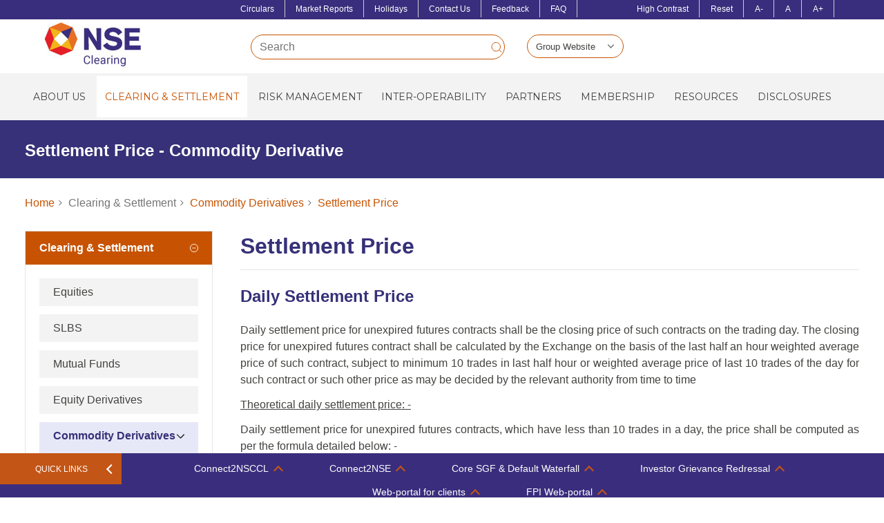

--- FILE ---
content_type: text/html; charset=UTF-8
request_url: https://www.nseclearing.in/clearing-settlement/commodity-derivatives/settlement-price
body_size: 12689
content:


<!DOCTYPE html>
<html lang="en" dir="ltr">
  <head>
    <meta charset="utf-8" />
<link rel="canonical" href="http://www.nseclearing.in/clearing-settlement/commodity-derivatives/settlement-price" />
<meta name="MobileOptimized" content="width" />
<meta name="HandheldFriendly" content="true" />
<meta name="viewport" content="width=device-width, initial-scale=1.0" />
<link rel="icon" href="/themes/custom/wingsuit/images/favicon.ico" type="image/vnd.microsoft.icon" />
<link rel="alternate" hreflang="en" href="http://www.nseclearing.in/clearing-settlement/commodity-derivatives/settlement-price" />

    <title>Settlement Price - Commodity Derivative | NSE Clearing Limited</title>
    <link rel="stylesheet" media="all" href="/sites/default/files/css/css_JJAgd22ur8wwX45fQTQoua9JyXzpdDdSjJqQ2uZlB-w.css" />
<link rel="stylesheet" media="all" href="/themes/custom/wingsuit/apps/drupal/css/_drupal-styles.css?t7az2k" />
<link rel="stylesheet" media="all" href="/sites/default/files/css/css_TpZ1NgUXebr3Q95YOl8RxPqEMR-ooLwygGayOgezijk.css" />

    

  </head>
  <body class="path-node page-node-type-landing-page flex flex-col overflow-x-hidden"
    x-data="{ isScrollDown: false, menuIsOpen: false, languageSwitcherOpen: false, searchIsOpen: false }" x-on:scroll.window="isScrollDown = (window.pageYOffset > 5) ? true : false; " :class="{'overflow-hidden': menuIsOpen, 'overflow-auto': !menuIsOpen}"
   >
    <!--skipcontent-->
      <a href="#main-content" class="visually-hidden focusable skiptomain">
        Skip to main content
      </a>
    <!--/skipcontent-->
        
      <div class="dialog-off-canvas-main-canvas flex flex-col flex-1" data-off-canvas-main-canvas>
    <div class="fixed_wrapper">
  <div id="betaVerBand" class="fixed-top w-100">
    <div class="nav">
      
              <ul class="topband-gray d-flex nav menu">
              <li>
        <a href="/resources/circulars" data-drupal-link-system-path="node/670">Circulars</a>
              </li>
          <li>
        <a href="/resources/marketreports" data-drupal-link-system-path="node/707">Market Reports</a>
              </li>
          <li>
        <a href="/resources/holidays" data-drupal-link-system-path="node/107">Holidays</a>
              </li>
          <li>
        <a href="/contact-us" data-drupal-link-system-path="node/121">Contact Us</a>
              </li>
          <li>
        <a href="/feedback" data-drupal-link-system-path="node/354">Feedback</a>
              </li>
          <li>
        <a href="/faq-0" data-drupal-link-system-path="node/662">FAQ</a>
              </li>
        </ul>
  


                    <ul class="topband-gray d-flex nav justify-content-end reset">
              <li>
        <a href="" class="accessibility-high-contrast">High Contrast</a>
              </li>
          <li>
        <a href="" class="accessibility-normal-contrast">Reset</a>
              </li>
          <li>
        <a href="" class="accessibility-decrease-font">A-</a>
              </li>
          <li>
        <a href="" class="accessibility-reset-font">A</a>
              </li>
          <li>
        <a href="" class="accessibility-increase-font">A+</a>
              </li>
        </ul>
  


    </div>
  </div>
</div>



  


<div class="container">
  <div class="header_top items-center justify-between flex px-6 lg:px-0 py-4 lg:py-0">
    <div class="logo">
      
<a class="lg:pr-8 inline-block" href="/">
  <img src="/themes/custom/wingsuit/dist/app-drupal/images/nsccllogo.jpg" alt="Brand Logo">
</a>
    </div>
    <div class="lg:block hidden search-box lg:relative absolute w-screen lg:w-auto bg-white lg:bg-transparent lg:top-auto left-1/2 lg:left-auto -translate-x-1/2 lg:translate-x-0 z-50 px-6 py-5 border-b border-grey100 lg:border-0" id="searchpopup">
            <form region="header_top_right" action="/search" method="get" id="views-exposed-form-global-search-page-1" accept-charset="UTF-8">
  
<label class="js-form-item form-item">
  <div>
      <div class="pb-2">
    

<span for="edit-search-term" class="pr-4">Search</span>
    </div>
        


<input  placeholder="Search" data-drupal-selector="edit-search-term" data-search-api-autocomplete-search="global_search" class="form-autocomplete form-text form-input w-full" data-autocomplete-path="/search_api_autocomplete/global_search?display=page_1&amp;&amp;filter=search_term" type="text" id="edit-search-term" name="search_term" value="" size="30" maxlength="128" />

          </div>
</label>

<label class="js-form-item form-item">
  <div>
      <div class="pb-2">
    

<span for="edit-field-circular-type" class="pr-4">Filter By:</span>
    </div>
        <div class="form-item__dropdown"><select data-drupal-selector="edit-field-circular-type" id="edit-field-circular-type" name="field_circular_type" class="form-select form-select w-full"><option value="All" selected="selected">All</option><option value="Inter-operability">Inter-operability</option><option value="Clearing">Clearing</option></select></div>
          </div>
</label>
<div data-drupal-selector="edit-actions" class="form-actions js-form-wrapper form-wrapper" id="edit-actions">


<input  data-drupal-selector="edit-submit-global-search" type="submit" id="edit-submit-global-search" value="Apply" class="button js-form-submit form-submit bg-teal-500 text-white hover:bg-teal-600 px-2 py-1" />



<input  data-drupal-selector="edit-reset" type="submit" id="edit-reset" name="op" value="Reset" class="button js-form-submit form-submit bg-teal-500 text-white hover:bg-teal-600 px-2 py-1" />
</div>


</form>

      <div class="layout layout--onecol">
    <div  class="layout__region layout__region--content">
        

                    




<div class="max-w-none rich-text">
  
  </div>

            

    




<div class="max-w-none rich-text">
  
      <div class="group-web col-3 mt-3"><select id="dropdown"><option value="#">Group Website</option><option value="https://www.nseindia.com/">NSE</option><option value="https://www.niftyindices.com/">NSE INDICES</option><option value="https://www.nseix.com/">NSEIX</option><option value="https://www.nseicc.com/">NSEICC</option></select></div>
  </div>

  
    </div>
  </div>

  

    </div>

  <div class="flex items-center lg:hidden">
        <div class="search-icon" id="opensearch">
      

<svg  class="fill-current svg w-5 h-5">
    <use xlink:href="/themes/custom/wingsuit/dist/app-drupal/images/spritemap.svg#orange-search"></use>
</svg>
    </div>
    <div class="flex justify-end items-center flex-1 lg:hidden ml-4" @click="menuIsOpen = !menuIsOpen, searchIsOpen = false">
      <div class="ui-hamburger-02" :class="{'is-active hidden': menuIsOpen, 'block': !menuIsOpen}">
    

<svg  class="fill-current svg w-6 h-4">
    <use xlink:href="/themes/custom/wingsuit/dist/app-drupal/images/spritemap.svg#hamburgermenu"></use>
</svg>
</div>

<div class="ui-hamburger-02" :class="{'block': menuIsOpen, 'hidden': !menuIsOpen}">
    

<svg  class="fill-current svg w-4 h-4">
    <use xlink:href="/themes/custom/wingsuit/dist/app-drupal/images/spritemap.svg#close"></use>
</svg>
</div>
    </div>
  </div>
   
  </div>
</div>
 
  
<header class="main_menu header-offset w-full z-30 top-0 text-white bg-white sticky">
  <div class="header_bottom bg-white lg:bg-lightgrey flex">
  



  <div class="layout">
    <div  class="container mx-auto">
            <div class="flex lg:py-1 justify-start md:flex-row">
        <div class="w-full flex-grow hidden z-20 mt-0 absolute lg:static left-0 top-0 lg:flex lg:items-center lg:w-auto bg-white lg:bg-transparent" :class="{'block': menuIsOpen, 'hidden': !menuIsOpen}">
              <nav role="navigation" aria-labelledby="block-wingsuit-main-menu-menu" id="block-wingsuit-main-menu">
            
  <h2 class="visually-hidden" id="block-wingsuit-main-menu-menu">Main navigation</h2>
  

          



<ul class="lg:flex lg:space-x-1 lg:items-center lg:justify-between menu-wrapper-level-0">
          <li       x-data="Drupal.behaviors.wingsuitMenu()"
      data-menu-target="submenu"  data-menu-level="0" class="mb-0 menu-level-0">
      <div class="flex px-6 lg:px-0 py-4 lg:py-0 items-center">
        <a href="javascript:void(0)" class="font-montserrat text-sm text-darkgrey uppercase w-full block cursor-pointer lg:inline-block hover:text-lightorange hover:bg-white lg:py-5 lg:px-3 transition duration-150 ease-linear" target="" @click="submenuIsOpen = !submenuIsOpen;">
          About Us 
        </a>
                  <div
            class="float-right lg:hidden transform center-origin transition duration-100 ease-in cursor-pointer"  @click="submenuIsOpen = !submenuIsOpen;"             :class="{'rotate-90': submenuIsOpen, 'rotate-0': !submenuIsOpen}">
              <span class="">
      

<svg  class="lightgrey svg w-3 h-3">
    <use xlink:href="/themes/custom/wingsuit/dist/app-drupal/images/spritemap.svg#arrow"></use>
</svg>
    </span>

          </div>
              </div>
                    
  <div class="bg-white lg:absolute menu_level_1 submenu hidden"
       :class="{'block lg:hidden': submenuIsOpen, 'hidden': !submenuIsOpen,  }"
       data-menu="submenu">
    <div >
                    <ul class="menu-wrapper-level-1">
                                <li               :class="{ 'menu-processed' : processed == true }" data-menu-target="submenu"
              data-menu-level="1" class="menu-level-1 relative">
              <div class="flex lg:hover:text-blue w-full block cursor-pointer font-normal lg:space-x-15 px-6 py-2.5 relative items-center">
                <a href="/about-nse-clearing" class="font-medium lg:font-normal font-montserrat text-darkgrey text-14 font-normal lg:hover:text-blue flex-1" target="">
                  About NSE Clearing
                </a>
                              </div>
                          </li>
                                <li               :class="{ 'menu-processed' : processed == true }" data-menu-target="submenu"
              data-menu-level="1" class="menu-level-1 relative">
              <div class="flex lg:hover:text-blue w-full block cursor-pointer font-normal lg:space-x-15 px-6 py-2.5 relative items-center">
                <a href="/about-nse-clearing/board-of-directors" class="font-medium lg:font-normal font-montserrat text-darkgrey text-14 font-normal lg:hover:text-blue flex-1" target="">
                  Board of Directors
                </a>
                              </div>
                          </li>
                                <li               :class="{ 'menu-processed' : processed == true }" data-menu-target="submenu"
              data-menu-level="1" class="menu-level-1 relative">
              <div class="flex lg:hover:text-blue w-full block cursor-pointer font-normal lg:space-x-15 px-6 py-2.5 relative items-center">
                <a href="/list-kmps" class="font-medium lg:font-normal font-montserrat text-darkgrey text-14 font-normal lg:hover:text-blue flex-1" target="">
                  List of KMPs
                </a>
                              </div>
                          </li>
                                <li               :class="{ 'menu-processed' : processed == true }" data-menu-target="submenu"
              data-menu-level="1" class="menu-level-1 relative">
              <div class="flex lg:hover:text-blue w-full block cursor-pointer font-normal lg:space-x-15 px-6 py-2.5 relative items-center">
                <a href="/mandatory-committees" class="font-medium lg:font-normal font-montserrat text-darkgrey text-14 font-normal lg:hover:text-blue flex-1" target="_blank">
                  Mandatory Committees
                </a>
                              </div>
                          </li>
                                <li               :class="{ 'menu-processed' : processed == true }" data-menu-target="submenu"
              data-menu-level="1" class="menu-level-1 relative">
              <div class="flex lg:hover:text-blue w-full block cursor-pointer font-normal lg:space-x-15 px-6 py-2.5 relative items-center">
                <a href="/other-committees" class="font-medium lg:font-normal font-montserrat text-darkgrey text-14 font-normal lg:hover:text-blue flex-1" target="_blank">
                  Other Committees
                </a>
                              </div>
                          </li>
                                <li               :class="{ 'menu-processed' : processed == true }" data-menu-target="submenu"
              data-menu-level="1" class="menu-level-1 relative">
              <div class="flex lg:hover:text-blue w-full block cursor-pointer font-normal lg:space-x-15 px-6 py-2.5 relative items-center">
                <a href="/about-nse-clearing/nse-clearing-advisory-committee" class="font-medium lg:font-normal font-montserrat text-darkgrey text-14 font-normal lg:hover:text-blue flex-1" target="">
                  NSE Clearing Advisory Committee
                </a>
                              </div>
                          </li>
                                <li               :class="{ 'menu-processed' : processed == true }" data-menu-target="submenu"
              data-menu-level="1" class="menu-level-1 relative">
              <div class="flex lg:hover:text-blue w-full block cursor-pointer font-normal lg:space-x-15 px-6 py-2.5 relative items-center">
                <a href="/awards-recognitions" class="font-medium lg:font-normal font-montserrat text-darkgrey text-14 font-normal lg:hover:text-blue flex-1" target="">
                  Awards &amp; Recognitions
                </a>
                              </div>
                          </li>
                                <li               :class="{ 'menu-processed' : processed == true }" data-menu-target="submenu"
              data-menu-level="1" class="menu-level-1 relative">
              <div class="flex lg:hover:text-blue w-full block cursor-pointer font-normal lg:space-x-15 px-6 py-2.5 relative items-center">
                <a href="/careers" class="font-medium lg:font-normal font-montserrat text-darkgrey text-14 font-normal lg:hover:text-blue flex-1" target="">
                  Careers
                </a>
                              </div>
                          </li>
                                <li               :class="{ 'menu-processed' : processed == true }" data-menu-target="submenu"
              data-menu-level="1" class="menu-level-1 relative">
              <div class="flex lg:hover:text-blue w-full block cursor-pointer font-normal lg:space-x-15 px-6 py-2.5 relative items-center">
                <a href="/website-policies" class="font-medium lg:font-normal font-montserrat text-darkgrey text-14 font-normal lg:hover:text-blue flex-1" target="">
                  Website Policies
                </a>
                              </div>
                          </li>
                  </ul>
          </div>
  </div>

          </li>
          <li       x-data="Drupal.behaviors.wingsuitMenu()"
      data-menu-target="submenu"  data-menu-level="0" class="mb-0 menu-level-0">
      <div class="flex px-6 lg:px-0 py-4 lg:py-0 items-center">
        <a href="javascript:void(0)" class="active-trail text-blue font-montserrat text-sm text-darkgrey uppercase w-full block cursor-pointer lg:inline-block hover:text-lightorange hover:bg-white lg:py-5 lg:px-3 transition duration-150 ease-linear" target="" @click="submenuIsOpen = !submenuIsOpen;">
          Clearing &amp; Settlement 
        </a>
                  <div
            class="float-right lg:hidden transform center-origin transition duration-100 ease-in cursor-pointer"  @click="submenuIsOpen = !submenuIsOpen;"             :class="{'rotate-90': submenuIsOpen, 'rotate-0': !submenuIsOpen}">
              <span class="">
      

<svg  class="lightgrey svg w-3 h-3">
    <use xlink:href="/themes/custom/wingsuit/dist/app-drupal/images/spritemap.svg#arrow"></use>
</svg>
    </span>

          </div>
              </div>
                    
  <div class="bg-white lg:absolute menu_level_1 submenu hidden"
       :class="{'block lg:hidden': submenuIsOpen, 'hidden': !submenuIsOpen,  }"
       data-menu="submenu">
    <div >
                    <ul class="menu-wrapper-level-1">
                                <li               :class="{ 'menu-processed' : processed == true }" data-menu-target="submenu"
              data-menu-level="1" class="menu-level-1 relative">
              <div class="flex lg:hover:text-blue w-full block cursor-pointer font-normal lg:space-x-15 px-6 py-2.5 relative items-center">
                <a href="/equities" class="font-medium lg:font-normal font-montserrat text-darkgrey text-14 font-normal lg:hover:text-blue flex-1" target="">
                  Equities
                </a>
                              </div>
                          </li>
                                <li               :class="{ 'menu-processed' : processed == true }" data-menu-target="submenu"
              data-menu-level="1" class="menu-level-1 relative">
              <div class="flex lg:hover:text-blue w-full block cursor-pointer font-normal lg:space-x-15 px-6 py-2.5 relative items-center">
                <a href="/clearing-settlement/slbs" class="font-medium lg:font-normal font-montserrat text-darkgrey text-14 font-normal lg:hover:text-blue flex-1" target="">
                  SLBS
                </a>
                              </div>
                          </li>
                                <li               :class="{ 'menu-processed' : processed == true }" data-menu-target="submenu"
              data-menu-level="1" class="menu-level-1 relative">
              <div class="flex lg:hover:text-blue w-full block cursor-pointer font-normal lg:space-x-15 px-6 py-2.5 relative items-center">
                <a href="/clearing-settlement/mutual-funds" class="font-medium lg:font-normal font-montserrat text-darkgrey text-14 font-normal lg:hover:text-blue flex-1" target="">
                  Mutual Funds
                </a>
                              </div>
                          </li>
                                <li               :class="{ 'menu-processed' : processed == true }" data-menu-target="submenu"
              data-menu-level="1" class="menu-level-1 relative">
              <div class="flex lg:hover:text-blue w-full block cursor-pointer font-normal lg:space-x-15 px-6 py-2.5 relative items-center">
                <a href="/clearing-settlement/equity-derivatives" class="font-medium lg:font-normal font-montserrat text-darkgrey text-14 font-normal lg:hover:text-blue flex-1" target="">
                  Equity Derivatives
                </a>
                              </div>
                          </li>
                                <li               :class="{ 'menu-processed' : processed == true }" data-menu-target="submenu"
              data-menu-level="1" class="menu-level-1 relative">
              <div class="flex lg:hover:text-blue w-full block cursor-pointer font-normal lg:space-x-15 px-6 py-2.5 relative items-center">
                <a href="/clearing-settlement/commodity-derivatives" class="active-trail text-blue font-medium lg:font-normal font-montserrat text-darkgrey text-14 font-normal lg:hover:text-blue flex-1" target="">
                  Commodity Derivatives
                </a>
                              </div>
                          </li>
                                <li               :class="{ 'menu-processed' : processed == true }" data-menu-target="submenu"
              data-menu-level="1" class="menu-level-1 relative">
              <div class="flex lg:hover:text-blue w-full block cursor-pointer font-normal lg:space-x-15 px-6 py-2.5 relative items-center">
                <a href="/clearing-settlement/currency-derivatives" class="font-medium lg:font-normal font-montserrat text-darkgrey text-14 font-normal lg:hover:text-blue flex-1" target="">
                  Currency Derivatives
                </a>
                              </div>
                          </li>
                                <li               :class="{ 'menu-processed' : processed == true }" data-menu-target="submenu"
              data-menu-level="1" class="menu-level-1 relative">
              <div class="flex lg:hover:text-blue w-full block cursor-pointer font-normal lg:space-x-15 px-6 py-2.5 relative items-center">
                <a href="/clearing-settlement/debt-segment" class="font-medium lg:font-normal font-montserrat text-darkgrey text-14 font-normal lg:hover:text-blue flex-1" target="">
                  Debt Segment
                </a>
                              </div>
                          </li>
                                <li               :class="{ 'menu-processed' : processed == true }" data-menu-target="submenu"
              data-menu-level="1" class="menu-level-1 relative">
              <div class="flex lg:hover:text-blue w-full block cursor-pointer font-normal lg:space-x-15 px-6 py-2.5 relative items-center">
                <a href="/clearing-settlement/corporate-bond" class="font-medium lg:font-normal font-montserrat text-darkgrey text-14 font-normal lg:hover:text-blue flex-1" target="">
                  Corporate Bond
                </a>
                              </div>
                          </li>
                                <li               :class="{ 'menu-processed' : processed == true }" data-menu-target="submenu"
              data-menu-level="1" class="menu-level-1 relative">
              <div class="flex lg:hover:text-blue w-full block cursor-pointer font-normal lg:space-x-15 px-6 py-2.5 relative items-center">
                <a href="/interest-rate-derivatives" class="font-medium lg:font-normal font-montserrat text-darkgrey text-14 font-normal lg:hover:text-blue flex-1" target="">
                  Interest Rate Derivatives
                </a>
                              </div>
                          </li>
                                <li               :class="{ 'menu-processed' : processed == true }" data-menu-target="submenu"
              data-menu-level="1" class="menu-level-1 relative">
              <div class="flex lg:hover:text-blue w-full block cursor-pointer font-normal lg:space-x-15 px-6 py-2.5 relative items-center">
                <a href="/offer-sale" class="font-medium lg:font-normal font-montserrat text-darkgrey text-14 font-normal lg:hover:text-blue flex-1" target="">
                  Offer For Sale
                </a>
                              </div>
                          </li>
                  </ul>
          </div>
  </div>

          </li>
          <li       x-data="Drupal.behaviors.wingsuitMenu()"
      data-menu-target="submenu"  data-menu-level="0" class="mb-0 menu-level-0">
      <div class="flex px-6 lg:px-0 py-4 lg:py-0 items-center">
        <a href="javascript:void(0)" class="font-montserrat text-sm text-darkgrey uppercase w-full block cursor-pointer lg:inline-block hover:text-lightorange hover:bg-white lg:py-5 lg:px-3 transition duration-150 ease-linear" target="" @click="submenuIsOpen = !submenuIsOpen;">
          Risk Management 
        </a>
                  <div
            class="float-right lg:hidden transform center-origin transition duration-100 ease-in cursor-pointer"  @click="submenuIsOpen = !submenuIsOpen;"             :class="{'rotate-90': submenuIsOpen, 'rotate-0': !submenuIsOpen}">
              <span class="">
      

<svg  class="lightgrey svg w-3 h-3">
    <use xlink:href="/themes/custom/wingsuit/dist/app-drupal/images/spritemap.svg#arrow"></use>
</svg>
    </span>

          </div>
              </div>
                    
  <div class="bg-white lg:absolute menu_level_1 submenu hidden"
       :class="{'block lg:hidden': submenuIsOpen, 'hidden': !submenuIsOpen,  }"
       data-menu="submenu">
    <div >
                    <ul class="menu-wrapper-level-1">
                                <li               :class="{ 'menu-processed' : processed == true }" data-menu-target="submenu"
              data-menu-level="1" class="menu-level-1 relative">
              <div class="flex lg:hover:text-blue w-full block cursor-pointer font-normal lg:space-x-15 px-6 py-2.5 relative items-center">
                <a href="/risk-management-overview" class="font-medium lg:font-normal font-montserrat text-darkgrey text-14 font-normal lg:hover:text-blue flex-1" target="">
                  Overview
                </a>
                              </div>
                          </li>
                                <li               :class="{ 'menu-processed' : processed == true }" data-menu-target="submenu"
              data-menu-level="1" class="menu-level-1 relative">
              <div class="flex lg:hover:text-blue w-full block cursor-pointer font-normal lg:space-x-15 px-6 py-2.5 relative items-center">
                <a href="/risk-management/capital-market" class="font-medium lg:font-normal font-montserrat text-darkgrey text-14 font-normal lg:hover:text-blue flex-1" target="">
                  Capital Market
                </a>
                              </div>
                          </li>
                                <li               :class="{ 'menu-processed' : processed == true }" data-menu-target="submenu"
              data-menu-level="1" class="menu-level-1 relative">
              <div class="flex lg:hover:text-blue w-full block cursor-pointer font-normal lg:space-x-15 px-6 py-2.5 relative items-center">
                <a href="/risk-management/slbs" class="font-medium lg:font-normal font-montserrat text-darkgrey text-14 font-normal lg:hover:text-blue flex-1" target="">
                  SLBS
                </a>
                              </div>
                          </li>
                                <li               :class="{ 'menu-processed' : processed == true }" data-menu-target="submenu"
              data-menu-level="1" class="menu-level-1 relative">
              <div class="flex lg:hover:text-blue w-full block cursor-pointer font-normal lg:space-x-15 px-6 py-2.5 relative items-center">
                <a href="/risk-management/equity-derivatives" class="font-medium lg:font-normal font-montserrat text-darkgrey text-14 font-normal lg:hover:text-blue flex-1" target="">
                  Equity Derivatives
                </a>
                              </div>
                          </li>
                                <li               :class="{ 'menu-processed' : processed == true }" data-menu-target="submenu"
              data-menu-level="1" class="menu-level-1 relative">
              <div class="flex lg:hover:text-blue w-full block cursor-pointer font-normal lg:space-x-15 px-6 py-2.5 relative items-center">
                <a href="/risk-management/commodity-derivatives/risk-management" class="font-medium lg:font-normal font-montserrat text-darkgrey text-14 font-normal lg:hover:text-blue flex-1" target="">
                  Commodity Derivatives
                </a>
                              </div>
                          </li>
                                <li               :class="{ 'menu-processed' : processed == true }" data-menu-target="submenu"
              data-menu-level="1" class="menu-level-1 relative">
              <div class="flex lg:hover:text-blue w-full block cursor-pointer font-normal lg:space-x-15 px-6 py-2.5 relative items-center">
                <a href="/risk-management/currency-derivatives" class="font-medium lg:font-normal font-montserrat text-darkgrey text-14 font-normal lg:hover:text-blue flex-1" target="">
                  Currency Derivatives
                </a>
                              </div>
                          </li>
                                <li               :class="{ 'menu-processed' : processed == true }" data-menu-target="submenu"
              data-menu-level="1" class="menu-level-1 relative">
              <div class="flex lg:hover:text-blue w-full block cursor-pointer font-normal lg:space-x-15 px-6 py-2.5 relative items-center">
                <a href="/risk-management/nse-bond-futures" class="font-medium lg:font-normal font-montserrat text-darkgrey text-14 font-normal lg:hover:text-blue flex-1" target="">
                  Interest Rate Derivatives
                </a>
                              </div>
                          </li>
                                <li               :class="{ 'menu-processed' : processed == true }" data-menu-target="submenu"
              data-menu-level="1" class="menu-level-1 relative">
              <div class="flex lg:hover:text-blue w-full block cursor-pointer font-normal lg:space-x-15 px-6 py-2.5 relative items-center">
                <a href="/risk-management/debt-segment" class="font-medium lg:font-normal font-montserrat text-darkgrey text-14 font-normal lg:hover:text-blue flex-1" target="">
                  Debt Segment
                </a>
                              </div>
                          </li>
                  </ul>
          </div>
  </div>

          </li>
          <li       x-data="Drupal.behaviors.wingsuitMenu()"
      data-menu-target="submenu"  data-menu-level="0" class="mb-0 menu-level-0">
      <div class="flex px-6 lg:px-0 py-4 lg:py-0 items-center">
        <a href="javascript:void(0)" class="font-montserrat text-sm text-darkgrey uppercase w-full block cursor-pointer lg:inline-block hover:text-lightorange hover:bg-white lg:py-5 lg:px-3 transition duration-150 ease-linear" target="" @click="submenuIsOpen = !submenuIsOpen;">
          Inter-operability 
        </a>
                  <div
            class="float-right lg:hidden transform center-origin transition duration-100 ease-in cursor-pointer"  @click="submenuIsOpen = !submenuIsOpen;"             :class="{'rotate-90': submenuIsOpen, 'rotate-0': !submenuIsOpen}">
              <span class="">
      

<svg  class="lightgrey svg w-3 h-3">
    <use xlink:href="/themes/custom/wingsuit/dist/app-drupal/images/spritemap.svg#arrow"></use>
</svg>
    </span>

          </div>
              </div>
                    
  <div class="bg-white lg:absolute menu_level_1 submenu hidden"
       :class="{'block lg:hidden': submenuIsOpen, 'hidden': !submenuIsOpen,  }"
       data-menu="submenu">
    <div >
                    <ul class="menu-wrapper-level-1">
                                <li               :class="{ 'menu-processed' : processed == true }" data-menu-target="submenu"
              data-menu-level="1" class="menu-level-1 relative">
              <div class="flex lg:hover:text-blue w-full block cursor-pointer font-normal lg:space-x-15 px-6 py-2.5 relative items-center">
                <a href="/inter-operability/introduction-to-inter-operability" class="font-medium lg:font-normal font-montserrat text-darkgrey text-14 font-normal lg:hover:text-blue flex-1" target="">
                  Introduction to Inter-operability
                </a>
                              </div>
                          </li>
                                <li               :class="{ 'menu-processed' : processed == true }" data-menu-target="submenu"
              data-menu-level="1" class="menu-level-1 relative">
              <div class="flex lg:hover:text-blue w-full block cursor-pointer font-normal lg:space-x-15 px-6 py-2.5 relative items-center">
                <a href="/inter-operability/circular" class="font-medium lg:font-normal font-montserrat text-darkgrey text-14 font-normal lg:hover:text-blue flex-1" target="">
                  Circular
                </a>
                              </div>
                          </li>
                  </ul>
          </div>
  </div>

          </li>
          <li       x-data="Drupal.behaviors.wingsuitMenu()"
      data-menu-target="submenu"  data-menu-level="0" class="mb-0 menu-level-0">
      <div class="flex px-6 lg:px-0 py-4 lg:py-0 items-center">
        <a href="javascript:void(0)" class="font-montserrat text-sm text-darkgrey uppercase w-full block cursor-pointer lg:inline-block hover:text-lightorange hover:bg-white lg:py-5 lg:px-3 transition duration-150 ease-linear" target="_top" @click="submenuIsOpen = !submenuIsOpen;">
          Partners 
        </a>
                  <div
            class="float-right lg:hidden transform center-origin transition duration-100 ease-in cursor-pointer"  @click="submenuIsOpen = !submenuIsOpen;"             :class="{'rotate-90': submenuIsOpen, 'rotate-0': !submenuIsOpen}">
              <span class="">
      

<svg  class="lightgrey svg w-3 h-3">
    <use xlink:href="/themes/custom/wingsuit/dist/app-drupal/images/spritemap.svg#arrow"></use>
</svg>
    </span>

          </div>
              </div>
                    
  <div class="bg-white lg:absolute menu_level_1 submenu hidden"
       :class="{'block lg:hidden': submenuIsOpen, 'hidden': !submenuIsOpen,  }"
       data-menu="submenu">
    <div >
                    <ul class="menu-wrapper-level-1">
                                <li               :class="{ 'menu-processed' : processed == true }" data-menu-target="submenu"
              data-menu-level="1" class="menu-level-1 relative">
              <div class="flex lg:hover:text-blue w-full block cursor-pointer font-normal lg:space-x-15 px-6 py-2.5 relative items-center">
                <a href="/partners/clearing-bank" class="font-medium lg:font-normal font-montserrat text-darkgrey text-14 font-normal lg:hover:text-blue flex-1" target="">
                  Clearing Bank
                </a>
                              </div>
                          </li>
                                <li               :class="{ 'menu-processed' : processed == true }" data-menu-target="submenu"
              data-menu-level="1" class="menu-level-1 relative">
              <div class="flex lg:hover:text-blue w-full block cursor-pointer font-normal lg:space-x-15 px-6 py-2.5 relative items-center">
                <a href="/partners/custodians" class="font-medium lg:font-normal font-montserrat text-darkgrey text-14 font-normal lg:hover:text-blue flex-1" target="">
                  Custodians
                </a>
                              </div>
                          </li>
                                <li               :class="{ 'menu-processed' : processed == true }" data-menu-target="submenu"
              data-menu-level="1" class="menu-level-1 relative">
              <div class="flex lg:hover:text-blue w-full block cursor-pointer font-normal lg:space-x-15 px-6 py-2.5 relative items-center">
                <a href="/partners/depository" class="font-medium lg:font-normal font-montserrat text-darkgrey text-14 font-normal lg:hover:text-blue flex-1" target="">
                  Depository
                </a>
                              </div>
                          </li>
                  </ul>
          </div>
  </div>

          </li>
          <li       x-data="Drupal.behaviors.wingsuitMenu()"
      data-menu-target="submenu"  data-menu-level="0" class="mb-0 menu-level-0">
      <div class="flex px-6 lg:px-0 py-4 lg:py-0 items-center">
        <a href="javascript:void(0)" class="font-montserrat text-sm text-darkgrey uppercase w-full block cursor-pointer lg:inline-block hover:text-lightorange hover:bg-white lg:py-5 lg:px-3 transition duration-150 ease-linear" target="" @click="submenuIsOpen = !submenuIsOpen;">
          Membership 
        </a>
                  <div
            class="float-right lg:hidden transform center-origin transition duration-100 ease-in cursor-pointer"  @click="submenuIsOpen = !submenuIsOpen;"             :class="{'rotate-90': submenuIsOpen, 'rotate-0': !submenuIsOpen}">
              <span class="">
      

<svg  class="lightgrey svg w-3 h-3">
    <use xlink:href="/themes/custom/wingsuit/dist/app-drupal/images/spritemap.svg#arrow"></use>
</svg>
    </span>

          </div>
              </div>
                    
  <div class="bg-white lg:absolute menu_level_1 submenu hidden"
       :class="{'block lg:hidden': submenuIsOpen, 'hidden': !submenuIsOpen,  }"
       data-menu="submenu">
    <div >
                    <ul class="menu-wrapper-level-1">
                                <li               :class="{ 'menu-processed' : processed == true }" data-menu-target="submenu"
              data-menu-level="1" class="menu-level-1 relative">
              <div class="flex lg:hover:text-blue w-full block cursor-pointer font-normal lg:space-x-15 px-6 py-2.5 relative items-center">
                <a href="/admission-process" class="font-medium lg:font-normal font-montserrat text-darkgrey text-14 font-normal lg:hover:text-blue flex-1" target="">
                  Admission Process
                </a>
                              </div>
                          </li>
                                <li               :class="{ 'menu-processed' : processed == true }" data-menu-target="submenu"
              data-menu-level="1" class="menu-level-1 relative">
              <div class="flex lg:hover:text-blue w-full block cursor-pointer font-normal lg:space-x-15 px-6 py-2.5 relative items-center">
                <a href="/membership/ongoing-membership-compliances-other-documents" class="font-medium lg:font-normal font-montserrat text-darkgrey text-14 font-normal lg:hover:text-blue flex-1" target="">
                  Ongoing Membership Compliances &amp; Other Documents
                </a>
                              </div>
                          </li>
                                <li               :class="{ 'menu-processed' : processed == true }" data-menu-target="submenu"
              data-menu-level="1" class="menu-level-1 relative">
              <div class="flex lg:hover:text-blue w-full block cursor-pointer font-normal lg:space-x-15 px-6 py-2.5 relative items-center">
                <a href="/clearing-member-compliance" class="font-medium lg:font-normal font-montserrat text-darkgrey text-14 font-normal lg:hover:text-blue flex-1" target="">
                  Clearing Member Compliance
                </a>
                              </div>
                          </li>
                                <li               :class="{ 'menu-processed' : processed == true }" data-menu-target="submenu"
              data-menu-level="1" class="menu-level-1 relative">
              <div class="flex lg:hover:text-blue w-full block cursor-pointer font-normal lg:space-x-15 px-6 py-2.5 relative items-center">
                <a href="/membership/surrender-of-membership" class="font-medium lg:font-normal font-montserrat text-darkgrey text-14 font-normal lg:hover:text-blue flex-1" target="">
                  Surrender of Membership
                </a>
                              </div>
                          </li>
                                <li               :class="{ 'menu-processed' : processed == true }" data-menu-target="submenu"
              data-menu-level="1" class="menu-level-1 relative">
              <div class="flex lg:hover:text-blue w-full block cursor-pointer font-normal lg:space-x-15 px-6 py-2.5 relative items-center">
                <a href="/grievance-redressal" class="font-medium lg:font-normal font-montserrat text-darkgrey text-14 font-normal lg:hover:text-blue flex-1" target="">
                  Grievance Redressal
                </a>
                              </div>
                          </li>
                                <li               :class="{ 'menu-processed' : processed == true }" data-menu-target="submenu"
              data-menu-level="1" class="menu-level-1 relative">
              <div class="flex lg:hover:text-blue w-full block cursor-pointer font-normal lg:space-x-15 px-6 py-2.5 relative items-center">
                <a href="/details-vigilance-mechanism" class="font-medium lg:font-normal font-montserrat text-darkgrey text-14 font-normal lg:hover:text-blue flex-1" target="">
                  Details of Vigilance Mechanism
                </a>
                              </div>
                          </li>
                                <li               :class="{ 'menu-processed' : processed == true }" data-menu-target="submenu"
              data-menu-level="1" class="menu-level-1 relative">
              <div class="flex lg:hover:text-blue w-full block cursor-pointer font-normal lg:space-x-15 px-6 py-2.5 relative items-center">
                <a href="/information" class="font-medium lg:font-normal font-montserrat text-darkgrey text-14 font-normal lg:hover:text-blue flex-1" target="">
                  Information
                </a>
                              </div>
                          </li>
                  </ul>
          </div>
  </div>

          </li>
          <li       x-data="Drupal.behaviors.wingsuitMenu()"
      data-menu-target="submenu"  data-menu-level="0" class="mb-0 menu-level-0">
      <div class="flex px-6 lg:px-0 py-4 lg:py-0 items-center">
        <a href="javascript:void(0)" class="font-montserrat text-sm text-darkgrey uppercase w-full block cursor-pointer lg:inline-block hover:text-lightorange hover:bg-white lg:py-5 lg:px-3 transition duration-150 ease-linear" target="" @click="submenuIsOpen = !submenuIsOpen;">
          Resources 
        </a>
                  <div
            class="float-right lg:hidden transform center-origin transition duration-100 ease-in cursor-pointer"  @click="submenuIsOpen = !submenuIsOpen;"             :class="{'rotate-90': submenuIsOpen, 'rotate-0': !submenuIsOpen}">
              <span class="">
      

<svg  class="lightgrey svg w-3 h-3">
    <use xlink:href="/themes/custom/wingsuit/dist/app-drupal/images/spritemap.svg#arrow"></use>
</svg>
    </span>

          </div>
              </div>
                    
  <div class="bg-white lg:absolute menu_level_1 submenu hidden"
       :class="{'block lg:hidden': submenuIsOpen, 'hidden': !submenuIsOpen,  }"
       data-menu="submenu">
    <div >
                    <ul class="menu-wrapper-level-1">
                                <li               :class="{ 'menu-processed' : processed == true }" data-menu-target="submenu"
              data-menu-level="1" class="menu-level-1 relative">
              <div class="flex lg:hover:text-blue w-full block cursor-pointer font-normal lg:space-x-15 px-6 py-2.5 relative items-center">
                <a href="/resources/holidays" class="font-medium lg:font-normal font-montserrat text-darkgrey text-14 font-normal lg:hover:text-blue flex-1" target="">
                  Holidays
                </a>
                              </div>
                          </li>
                                <li               :class="{ 'menu-processed' : processed == true }" data-menu-target="submenu"
              data-menu-level="1" class="menu-level-1 relative">
              <div class="flex lg:hover:text-blue w-full block cursor-pointer font-normal lg:space-x-15 px-6 py-2.5 relative items-center">
                <a href="/resources/rules-and-regulations" class="font-medium lg:font-normal font-montserrat text-darkgrey text-14 font-normal lg:hover:text-blue flex-1" target="">
                  Rules and Regulations
                </a>
                              </div>
                          </li>
                                <li               :class="{ 'menu-processed' : processed == true }" data-menu-target="submenu"
              data-menu-level="1" class="menu-level-1 relative">
              <div class="flex lg:hover:text-blue w-full block cursor-pointer font-normal lg:space-x-15 px-6 py-2.5 relative items-center">
                <a href="/resources/consolidated-circulars" class="font-medium lg:font-normal font-montserrat text-darkgrey text-14 font-normal lg:hover:text-blue flex-1" target="">
                  Consolidated Circular
                </a>
                              </div>
                          </li>
                                <li               :class="{ 'menu-processed' : processed == true }" data-menu-target="submenu"
              data-menu-level="1" class="menu-level-1 relative">
              <div class="flex lg:hover:text-blue w-full block cursor-pointer font-normal lg:space-x-15 px-6 py-2.5 relative items-center">
                <a href="/resources/web-portal-for-clients" class="font-medium lg:font-normal font-montserrat text-darkgrey text-14 font-normal lg:hover:text-blue flex-1" target="">
                  Web Portal for clients
                </a>
                              </div>
                          </li>
                                <li               :class="{ 'menu-processed' : processed == true }" data-menu-target="submenu"
              data-menu-level="1" class="menu-level-1 relative">
              <div class="flex lg:hover:text-blue w-full block cursor-pointer font-normal lg:space-x-15 px-6 py-2.5 relative items-center">
                <a href="/resources/circulars" class="font-medium lg:font-normal font-montserrat text-darkgrey text-14 font-normal lg:hover:text-blue flex-1" target="">
                  Circulars
                </a>
                              </div>
                          </li>
                                <li               :class="{ 'menu-processed' : processed == true }" data-menu-target="submenu"
              data-menu-level="1" class="menu-level-1 relative">
              <div class="flex lg:hover:text-blue w-full block cursor-pointer font-normal lg:space-x-15 px-6 py-2.5 relative items-center">
                <a href="/resources/marketreports" class="font-medium lg:font-normal font-montserrat text-darkgrey text-14 font-normal lg:hover:text-blue flex-1" target="">
                  Market Report
                </a>
                              </div>
                          </li>
                                <li               :class="{ 'menu-processed' : processed == true }" data-menu-target="submenu"
              data-menu-level="1" class="menu-level-1 relative">
              <div class="flex lg:hover:text-blue w-full block cursor-pointer font-normal lg:space-x-15 px-6 py-2.5 relative items-center">
                <a href="/resources/services/data-request" class="font-medium lg:font-normal font-montserrat text-darkgrey text-14 font-normal lg:hover:text-blue flex-1" target="">
                  Services
                </a>
                              </div>
                          </li>
                                <li               :class="{ 'menu-processed' : processed == true }" data-menu-target="submenu"
              data-menu-level="1" class="menu-level-1 relative">
              <div class="flex lg:hover:text-blue w-full block cursor-pointer font-normal lg:space-x-15 px-6 py-2.5 relative items-center">
                <a href="/data-list-nse-clearing" class="font-medium lg:font-normal font-montserrat text-darkgrey text-14 font-normal lg:hover:text-blue flex-1" target="">
                  Data List of NSE Clearing
                </a>
                              </div>
                          </li>
                                <li               :class="{ 'menu-processed' : processed == true }" data-menu-target="submenu"
              data-menu-level="1" class="menu-level-1 relative">
              <div class="flex lg:hover:text-blue w-full block cursor-pointer font-normal lg:space-x-15 px-6 py-2.5 relative items-center">
                <a href="/udiff" class="font-medium lg:font-normal font-montserrat text-darkgrey text-14 font-normal lg:hover:text-blue flex-1" target="">
                  UDiFF
                </a>
                              </div>
                          </li>
                                <li               :class="{ 'menu-processed' : processed == true }" data-menu-target="submenu"
              data-menu-level="1" class="menu-level-1 relative">
              <div class="flex lg:hover:text-blue w-full block cursor-pointer font-normal lg:space-x-15 px-6 py-2.5 relative items-center">
                <a href="/faq-0" class="font-medium lg:font-normal font-montserrat text-darkgrey text-14 font-normal lg:hover:text-blue flex-1" target="">
                  FAQ
                </a>
                              </div>
                          </li>
                  </ul>
          </div>
  </div>

          </li>
          <li       x-data="Drupal.behaviors.wingsuitMenu()"
      data-menu-target="submenu"  data-menu-level="0" class="mb-0 menu-level-0">
      <div class="flex px-6 lg:px-0 py-4 lg:py-0 items-center">
        <a href="javascript:void(0)" class="font-montserrat text-sm text-darkgrey uppercase w-full block cursor-pointer lg:inline-block hover:text-lightorange hover:bg-white lg:py-5 lg:px-3 transition duration-150 ease-linear" target="" @click="submenuIsOpen = !submenuIsOpen;">
          Disclosures 
        </a>
                  <div
            class="float-right lg:hidden transform center-origin transition duration-100 ease-in cursor-pointer"  @click="submenuIsOpen = !submenuIsOpen;"             :class="{'rotate-90': submenuIsOpen, 'rotate-0': !submenuIsOpen}">
              <span class="">
      

<svg  class="lightgrey svg w-3 h-3">
    <use xlink:href="/themes/custom/wingsuit/dist/app-drupal/images/spritemap.svg#arrow"></use>
</svg>
    </span>

          </div>
              </div>
                    
  <div class="bg-white lg:absolute menu_level_1 submenu hidden"
       :class="{'block lg:hidden': submenuIsOpen, 'hidden': !submenuIsOpen,  }"
       data-menu="submenu">
    <div >
                    <ul class="menu-wrapper-level-1">
                                <li               :class="{ 'menu-processed' : processed == true }" data-menu-target="submenu"
              data-menu-level="1" class="menu-level-1 relative">
              <div class="flex lg:hover:text-blue w-full block cursor-pointer font-normal lg:space-x-15 px-6 py-2.5 relative items-center">
                <a href="/disclosures/financials" class="font-medium lg:font-normal font-montserrat text-darkgrey text-14 font-normal lg:hover:text-blue flex-1" target="">
                  Financials
                </a>
                              </div>
                          </li>
                                <li               :class="{ 'menu-processed' : processed == true }" data-menu-target="submenu"
              data-menu-level="1" class="menu-level-1 relative">
              <div class="flex lg:hover:text-blue w-full block cursor-pointer font-normal lg:space-x-15 px-6 py-2.5 relative items-center">
                <a href="/annual-reports" class="font-medium lg:font-normal font-montserrat text-darkgrey text-14 font-normal lg:hover:text-blue flex-1" target="">
                  Annual Reports
                </a>
                              </div>
                          </li>
                                <li               :class="{ 'menu-processed' : processed == true }" data-menu-target="submenu"
              data-menu-level="1" class="menu-level-1 relative">
              <div class="flex lg:hover:text-blue w-full block cursor-pointer font-normal lg:space-x-15 px-6 py-2.5 relative items-center">
                <a href="/disclosures/shareholding-pattern" class="font-medium lg:font-normal font-montserrat text-darkgrey text-14 font-normal lg:hover:text-blue flex-1" target="">
                  Shareholding Pattern
                </a>
                              </div>
                          </li>
                                <li               :class="{ 'menu-processed' : processed == true }" data-menu-target="submenu"
              data-menu-level="1" class="menu-level-1 relative">
              <div class="flex lg:hover:text-blue w-full block cursor-pointer font-normal lg:space-x-15 px-6 py-2.5 relative items-center">
                <a href="/disclosures/corporate-actions" class="font-medium lg:font-normal font-montserrat text-darkgrey text-14 font-normal lg:hover:text-blue flex-1" target="">
                  Corporate Actions
                </a>
                              </div>
                          </li>
                                <li               :class="{ 'menu-processed' : processed == true }" data-menu-target="submenu"
              data-menu-level="1" class="menu-level-1 relative">
              <div class="flex lg:hover:text-blue w-full block cursor-pointer font-normal lg:space-x-15 px-6 py-2.5 relative items-center">
                <a href="/disclosures/corporate-governance" class="font-medium lg:font-normal font-montserrat text-darkgrey text-14 font-normal lg:hover:text-blue flex-1" target="">
                  Corporate Governance
                </a>
                              </div>
                          </li>
                                <li               :class="{ 'menu-processed' : processed == true }" data-menu-target="submenu"
              data-menu-level="1" class="menu-level-1 relative">
              <div class="flex lg:hover:text-blue w-full block cursor-pointer font-normal lg:space-x-15 px-6 py-2.5 relative items-center">
                <a href="/disclosures/annoucements" class="font-medium lg:font-normal font-montserrat text-darkgrey text-14 font-normal lg:hover:text-blue flex-1" target="">
                  Annoucements
                </a>
                              </div>
                          </li>
                                <li               :class="{ 'menu-processed' : processed == true }" data-menu-target="submenu"
              data-menu-level="1" class="menu-level-1 relative">
              <div class="flex lg:hover:text-blue w-full block cursor-pointer font-normal lg:space-x-15 px-6 py-2.5 relative items-center">
                <a href="/core-sgf-default-waterfall" class="font-medium lg:font-normal font-montserrat text-darkgrey text-14 font-normal lg:hover:text-blue flex-1" target="">
                  Core SGF &amp; Default Waterfall
                </a>
                              </div>
                          </li>
                                <li               :class="{ 'menu-processed' : processed == true }" data-menu-target="submenu"
              data-menu-level="1" class="menu-level-1 relative">
              <div class="flex lg:hover:text-blue w-full block cursor-pointer font-normal lg:space-x-15 px-6 py-2.5 relative items-center">
                <a href="/disclosures/pfmi-disclosures" class="font-medium lg:font-normal font-montserrat text-darkgrey text-14 font-normal lg:hover:text-blue flex-1" target="">
                  PFMI Disclosures
                </a>
                              </div>
                          </li>
                                <li               :class="{ 'menu-processed' : processed == true }" data-menu-target="submenu"
              data-menu-level="1" class="menu-level-1 relative">
              <div class="flex lg:hover:text-blue w-full block cursor-pointer font-normal lg:space-x-15 px-6 py-2.5 relative items-center">
                <a href="/disclosures/other-disclosures" class="font-medium lg:font-normal font-montserrat text-darkgrey text-14 font-normal lg:hover:text-blue flex-1" target="">
                  Other Disclosures
                </a>
                              </div>
                          </li>
                                <li               :class="{ 'menu-processed' : processed == true }" data-menu-target="submenu"
              data-menu-level="1" class="menu-level-1 relative">
              <div class="flex lg:hover:text-blue w-full block cursor-pointer font-normal lg:space-x-15 px-6 py-2.5 relative items-center">
                <a href="/disclosures/designated-officials-details" class="font-medium lg:font-normal font-montserrat text-darkgrey text-14 font-normal lg:hover:text-blue flex-1" target="">
                  Designated Official&#039;s Details
                </a>
                              </div>
                          </li>
                  </ul>
          </div>
  </div>

          </li>
  </ul>
  </nav>


        </div>
      </div>
        </div>
  </div>
    </div>
</header>

  <div class="global-internal-banner-wrapper">
          <div class="global-internal-banner">
            <div class="title">Settlement Price - Commodity Derivative</div><div class="body"></div>
            </div>
  

  </div>
        <div class="layout layout--onecol">
    <div  class="layout__region layout__region--content">
        

                    




<div class="max-w-none rich-text">
  
  </div>

            

    




<div class="max-w-none rich-text">
  
      <div class="accessibility-widget"><a class="accessibility-widget-trigger" href="#"><img alt="Accessibility Widget Opener" data-entity-type="file" data-entity-uuid="499029cf-1414-4210-8671-f673138b6c37" src="/sites/default/files/inline-images/accessible_0.png" width="30" height="30" loading="lazy" /></a><div class="accessibility-widget-toolbar"><div><div>Font size</div><div class="mb-2"><a class="accessibility-increase-font" href="#">A+</a> | <a class="accessibility-reset-font" href="#">Reset</a> | <a class="accessibility-decrease-font" href="#">A-</a></div><div>Contrast</div><div><a class="accessibility-high-contrast" href="#">High Contrast</a> | <a class="accessibility-normal-contrast" href="#">Reset</a></div></div></div></div><div class="feedback-widget"><a href="/feedback" target="_blank"><img alt="Feedback Form Link" data-entity-type="file" data-entity-uuid="58851ed2-6b2b-4815-bcd5-3e5b339fe454" src="/sites/default/files/inline-images/feedback-icon_0.png" width="30" height="30" loading="lazy" /></a></div>
  </div>

  
    </div>
  </div>

  <div data-drupal-messages-fallback class="hidden"></div>



        <div class="px-6 xl:px-0 mt-6 mb-4">
  <div class="breadcrumb-container container w-full h-full mx-auto">
    <div class="breadcrumb-wrapper">
      <nav class="breadcrumb" role="navigation" aria-labelledby="system-breadcrumb">
        <h2 id="system-breadcrumb" class="visually-hidden">Breadcrumb</h2>
        <ol class="breadcrumb__list flex">
                      <li class="breadcrumb__item relative ">
                              <a href="/" class="breadcrumb__link text-lightorange">Home</a>
                                        </li>
                      <li class="breadcrumb__item relative ml-5">
                            <span class="text-gray-500">Clearing &amp; Settlement</span>
                                            

<svg  class="fill-current h-2 w-2 absolute top-2 -left-4 svg">
    <use xlink:href="/themes/custom/wingsuit/dist/app-drupal/images/spritemap.svg#arrow"></use>
</svg>
                          </li>
                      <li class="breadcrumb__item relative ml-5">
                              <a href="/clearing-settlement/commodity-derivatives" class="breadcrumb__link text-lightorange">Commodity Derivatives</a>
                                            

<svg  class="fill-current h-2 w-2 absolute top-2 -left-4 svg">
    <use xlink:href="/themes/custom/wingsuit/dist/app-drupal/images/spritemap.svg#arrow"></use>
</svg>
                          </li>
                      <li class="breadcrumb__item relative ml-5">
                              <a href="/clearing-settlement/commodity-derivatives/settlement-price" class="breadcrumb__link text-lightorange">Settlement Price</a>
                                            

<svg  class="fill-current h-2 w-2 absolute top-2 -left-4 svg">
    <use xlink:href="/themes/custom/wingsuit/dist/app-drupal/images/spritemap.svg#arrow"></use>
</svg>
                          </li>
                  </ol>
      </nav>
    </div>
  </div>
</div>

  


<main class="main-content flex-1 px-6 xl:px-0">
  <div class="container block md:flex flex-col lg:flex-row">
                          <div class="left-side-bar lg:flex-leftnavbar max-w-full w-full sm:max-w-272px lg:mr-10 mb-4">
              <nav role="navigation" aria-labelledby="block-mainnavigation-menu" id="block-mainnavigation">
            
  <h2 class="visually-hidden" id="block-mainnavigation-menu">Main navigation</h2>
  

          



<ul class="flex flex-col sidebarnavigation menu-wrapper-level-0">
      
    
          

    <li  data-menu-level="0" class="li-wrapper mb-1 menu-level-0">
      <div class="flex justify-between items-center w-full bg-lightorange py-3 px-5 border-t border-l border-r">
        <a href="javascript:void(0)" class="font-bold font-roboto text-base text-white cursor-pointer block w-full dropdown flex justify-between items-center" target="">
          <span class="title inline-block pr-3">
            About Us
          </span>  
                  </a>
      </div>
          </li>
      
    
    

    <li       x-data="Drupal.behaviors.wingsuitMenu()"
      data-menu-target="submenu"  data-menu-level="0" class="li-active-trail li-wrapper mb-1 menu-level-0">
      <div class="flex justify-between items-center w-full bg-lightorange py-3 px-5 border-t border-l border-r">
        <a href="javascript:void(0)" class="active-trail font-bold font-roboto text-base text-white cursor-pointer block w-full dropdown flex justify-between items-center" target="">
          <span class="title inline-block pr-3">
            Clearing &amp; Settlement
          </span>  
                      <span class="dropdown_icon flex">
              <span class="visually-hidden menu-accessibilty-txt">submenu open and close arrow button</span>
                    <span class="w-3.5 h-3.5 inline-block">
      

<svg  class="svg w-3.5 h-3.5 white">
    <use xlink:href="/themes/custom/wingsuit/dist/app-drupal/images/spritemap.svg#plus-icon"></use>
</svg>
    </span>
    


            </span>
                  </a>
      </div>
                  
  
  <div class="bg-white border-r border-l border-b p-5 menu_level_1 submenu">
    <div >
                    <ul class="menu-wrapper-level-1">
          
                        
            
            
            <li               :class="{ 'menu-processed' : processed == true }" data-menu-target="submenu"
              data-menu-level="1" class="li-wrapper relative px-5 py-2 mb-3 bg-lightgrey hover:bg-lightblue transition duration-75 ease-linear menu-level-1">
              <div class="flex items-center">
                <a href="/equities" class="flex-1 flex font-roboto text-darkgrey text-base hover:text-blue" target="">
                  Equities
                </a>
                              </div>
                          </li>
          
                        
            
            
            <li               :class="{ 'menu-processed' : processed == true }" data-menu-target="submenu"
              data-menu-level="1" class="li-wrapper relative px-5 py-2 mb-3 bg-lightgrey hover:bg-lightblue transition duration-75 ease-linear menu-level-1">
              <div class="flex items-center">
                <a href="/clearing-settlement/slbs" class="flex-1 flex font-roboto text-darkgrey text-base hover:text-blue" target="">
                  SLBS
                </a>
                              </div>
                          </li>
          
                        
            
            
            <li               :class="{ 'menu-processed' : processed == true }" data-menu-target="submenu"
              data-menu-level="1" class="li-wrapper relative px-5 py-2 mb-3 bg-lightgrey hover:bg-lightblue transition duration-75 ease-linear menu-level-1">
              <div class="flex items-center">
                <a href="/clearing-settlement/mutual-funds" class="flex-1 flex font-roboto text-darkgrey text-base hover:text-blue" target="">
                  Mutual Funds
                </a>
                              </div>
                          </li>
          
                        
            
            
            <li               :class="{ 'menu-processed' : processed == true }" data-menu-target="submenu"
              data-menu-level="1" class="li-wrapper relative px-5 py-2 mb-3 bg-lightgrey hover:bg-lightblue transition duration-75 ease-linear menu-level-1">
              <div class="flex items-center">
                <a href="/clearing-settlement/equity-derivatives" class="flex-1 flex font-roboto text-darkgrey text-base hover:text-blue" target="">
                  Equity Derivatives
                </a>
                              </div>
                          </li>
          
                        
            
            
            <li  x-data="Drupal.behaviors.wingsuitMenu()" @mouseenter="processed = true;submenuDirection=getSubmenuDirection($el);" @mouseleave="processed = false"               :class="{ 'menu-processed' : processed == true }" data-menu-target="submenu"
              data-menu-level="1" class="li-active-trail li-wrapper relative px-5 py-2 mb-3 bg-lightgrey hover:bg-lightblue transition duration-75 ease-linear menu-level-1">
              <div class="flex items-center">
                <a href="/clearing-settlement/commodity-derivatives" class="active-trail text-blue flex-1 flex font-roboto text-darkgrey text-base hover:text-blue" target="">
                  Commodity Derivatives
                </a>
                                <a class="dropdown cursor-pointer" href="javascript:void(0)">
                  <span class="visually-hidden menu-accessibilty-txt">click to open submenu</span>
                          <span>
        

<svg  class="blue svg w-3 h-3">
    <use xlink:href="/themes/custom/wingsuit/dist/app-drupal/images/spritemap.svg#arrow"></use>
</svg>
    </span>
  


                </a>
                            </div>
                                  
  
  <div class="menu_level_2 mt-3 submenu">
    <div class="lg:flex flex-col">
                    <ul class="menu-wrapper-level-2">
          
                        
            
            
            <li               :class="{ 'menu-processed' : processed == true }" data-menu-target="submenu"
              data-menu-level="2" class="li-wrapper menu-level-2">
              <div class="flex items-center">
                <a href="/clearing-settlement/commodity-derivatives/clearing-members" class="flex-1 flex font-roboto text-darkgrey text-base hover:text-blue mb-1" target="">
                   <span class="pr-1.5">-</span> Clearing Members
                </a>
                              </div>
                          </li>
          
                        
            
            
            <li               :class="{ 'menu-processed' : processed == true }" data-menu-target="submenu"
              data-menu-level="2" class="li-wrapper menu-level-2">
              <div class="flex items-center">
                <a href="/clearing-settlement/commodity-derivatives/clearing-banks" class="flex-1 flex font-roboto text-darkgrey text-base hover:text-blue mb-1" target="">
                   <span class="pr-1.5">-</span> Clearing Banks
                </a>
                              </div>
                          </li>
          
                        
            
            
            <li               :class="{ 'menu-processed' : processed == true }" data-menu-target="submenu"
              data-menu-level="2" class="li-wrapper menu-level-2">
              <div class="flex items-center">
                <a href="/clearing-settlement/commodity-derivatives/clearing-mechanism" class="flex-1 flex font-roboto text-darkgrey text-base hover:text-blue mb-1" target="">
                   <span class="pr-1.5">-</span> Clearing Mechanism
                </a>
                              </div>
                          </li>
          
                        
            
            
            <li               :class="{ 'menu-processed' : processed == true }" data-menu-target="submenu"
              data-menu-level="2" class="li-wrapper menu-level-2">
              <div class="flex items-center">
                <a href="/clearing-settlement/commodity-derivatives/settlement-schedule" class="flex-1 flex font-roboto text-darkgrey text-base hover:text-blue mb-1" target="">
                   <span class="pr-1.5">-</span> Settlement Schedule
                </a>
                              </div>
                          </li>
          
                                                  
            
            
            <li               :class="{ 'menu-processed' : processed == true }" data-menu-target="submenu"
              data-menu-level="2" class="li-active-trail li-wrapper mb-0 menu-level-2">
              <div class="flex items-center">
                <a href="/clearing-settlement/commodity-derivatives/settlement-price" class="active-trail text-blue flex-1 flex font-roboto text-darkgrey text-base hover:text-blue mb-1" target="">
                   <span class="pr-1.5">-</span> Settlement Price
                </a>
                              </div>
                          </li>
                  </ul>
              <ul class="menu-wrapper-level-2">
          
                        
            
            
            <li               :class="{ 'menu-processed' : processed == true }" data-menu-target="submenu"
              data-menu-level="2" class="li-wrapper menu-level-2">
              <div class="flex items-center">
                <a href="/clearing-settlement/commodity-derivatives/settlement-mechanism" class="flex-1 flex font-roboto text-darkgrey text-base hover:text-blue mb-1" target="">
                   <span class="pr-1.5">-</span> Settlement Mechanism
                </a>
                              </div>
                          </li>
          
                        
            
            
            <li               :class="{ 'menu-processed' : processed == true }" data-menu-target="submenu"
              data-menu-level="2" class="li-wrapper menu-level-2">
              <div class="flex items-center">
                <a href="/clearing-settlement/commodity-derivatives/data--reports-download" class="flex-1 flex font-roboto text-darkgrey text-base hover:text-blue mb-1" target="">
                   <span class="pr-1.5">-</span> Data &amp; Reports Download
                </a>
                              </div>
                          </li>
          
                        
            
            
            <li               :class="{ 'menu-processed' : processed == true }" data-menu-target="submenu"
              data-menu-level="2" class="li-wrapper menu-level-2">
              <div class="flex items-center">
                <a href="/clearing-settlement/commodity-derivatives/penalties" class="flex-1 flex font-roboto text-darkgrey text-base hover:text-blue mb-1" target="">
                   <span class="pr-1.5">-</span> Penalties
                </a>
                              </div>
                          </li>
          
                        
            
            
            <li               :class="{ 'menu-processed' : processed == true }" data-menu-target="submenu"
              data-menu-level="2" class="li-wrapper menu-level-2">
              <div class="flex items-center">
                <a href="/clearing-settlement/commodity-derivatives/commodities-transaction-tax" class="flex-1 flex font-roboto text-darkgrey text-base hover:text-blue mb-1" target="">
                   <span class="pr-1.5">-</span> Commodities Transaction Tax
                </a>
                              </div>
                          </li>
          
                                                  
            
            
            <li               :class="{ 'menu-processed' : processed == true }" data-menu-target="submenu"
              data-menu-level="2" class="li-wrapper mb-0 menu-level-2">
              <div class="flex items-center">
                <a href="/clearing-settlement/commodity-derivatives/warehouse-and-logistics" class="flex-1 flex font-roboto text-darkgrey text-base hover:text-blue mb-1" target="">
                   <span class="pr-1.5">-</span> Warehouse and Logistics
                </a>
                              </div>
                          </li>
                  </ul>
          </div>
  </div>

                          </li>
          
                        
            
            
            <li               :class="{ 'menu-processed' : processed == true }" data-menu-target="submenu"
              data-menu-level="1" class="li-wrapper relative px-5 py-2 mb-3 bg-lightgrey hover:bg-lightblue transition duration-75 ease-linear menu-level-1">
              <div class="flex items-center">
                <a href="/clearing-settlement/currency-derivatives" class="flex-1 flex font-roboto text-darkgrey text-base hover:text-blue" target="">
                  Currency Derivatives
                </a>
                              </div>
                          </li>
          
                        
            
            
            <li               :class="{ 'menu-processed' : processed == true }" data-menu-target="submenu"
              data-menu-level="1" class="li-wrapper relative px-5 py-2 mb-3 bg-lightgrey hover:bg-lightblue transition duration-75 ease-linear menu-level-1">
              <div class="flex items-center">
                <a href="/clearing-settlement/debt-segment" class="flex-1 flex font-roboto text-darkgrey text-base hover:text-blue" target="">
                  Debt Segment
                </a>
                              </div>
                          </li>
          
                        
            
            
            <li               :class="{ 'menu-processed' : processed == true }" data-menu-target="submenu"
              data-menu-level="1" class="li-wrapper relative px-5 py-2 mb-3 bg-lightgrey hover:bg-lightblue transition duration-75 ease-linear menu-level-1">
              <div class="flex items-center">
                <a href="/clearing-settlement/corporate-bond" class="flex-1 flex font-roboto text-darkgrey text-base hover:text-blue" target="">
                  Corporate Bond
                </a>
                              </div>
                          </li>
          
                        
            
            
            <li               :class="{ 'menu-processed' : processed == true }" data-menu-target="submenu"
              data-menu-level="1" class="li-wrapper relative px-5 py-2 mb-3 bg-lightgrey hover:bg-lightblue transition duration-75 ease-linear menu-level-1">
              <div class="flex items-center">
                <a href="/interest-rate-derivatives" class="flex-1 flex font-roboto text-darkgrey text-base hover:text-blue" target="">
                  Interest Rate Derivatives
                </a>
                              </div>
                          </li>
          
                                                  
            
            
            <li               :class="{ 'menu-processed' : processed == true }" data-menu-target="submenu"
              data-menu-level="1" class="li-wrapper mb-0 relative px-5 py-2 mb-3 bg-lightgrey hover:bg-lightblue transition duration-75 ease-linear menu-level-1">
              <div class="flex items-center">
                <a href="/offer-sale" class="flex-1 flex font-roboto text-darkgrey text-base hover:text-blue" target="">
                  Offer For Sale
                </a>
                              </div>
                          </li>
                  </ul>
          </div>
  </div>

          </li>
      
    
    

    <li  data-menu-level="0" class="li-wrapper mb-1 menu-level-0">
      <div class="flex justify-between items-center w-full bg-lightorange py-3 px-5 border-t border-l border-r">
        <a href="javascript:void(0)" class="font-bold font-roboto text-base text-white cursor-pointer block w-full dropdown flex justify-between items-center" target="">
          <span class="title inline-block pr-3">
            Risk Management
          </span>  
                  </a>
      </div>
          </li>
      
    
    

    <li  data-menu-level="0" class="li-wrapper mb-1 menu-level-0">
      <div class="flex justify-between items-center w-full bg-lightorange py-3 px-5 border-t border-l border-r">
        <a href="javascript:void(0)" class="font-bold font-roboto text-base text-white cursor-pointer block w-full dropdown flex justify-between items-center" target="">
          <span class="title inline-block pr-3">
            Inter-operability
          </span>  
                  </a>
      </div>
          </li>
      
    
    

    <li  data-menu-level="0" class="li-wrapper mb-1 menu-level-0">
      <div class="flex justify-between items-center w-full bg-lightorange py-3 px-5 border-t border-l border-r">
        <a href="javascript:void(0)" class="font-bold font-roboto text-base text-white cursor-pointer block w-full dropdown flex justify-between items-center" target="_top">
          <span class="title inline-block pr-3">
            Partners
          </span>  
                  </a>
      </div>
          </li>
      
    
    

    <li  data-menu-level="0" class="li-wrapper mb-1 menu-level-0">
      <div class="flex justify-between items-center w-full bg-lightorange py-3 px-5 border-t border-l border-r">
        <a href="javascript:void(0)" class="font-bold font-roboto text-base text-white cursor-pointer block w-full dropdown flex justify-between items-center" target="">
          <span class="title inline-block pr-3">
            Membership
          </span>  
                  </a>
      </div>
          </li>
      
    
    

    <li  data-menu-level="0" class="li-wrapper mb-1 menu-level-0">
      <div class="flex justify-between items-center w-full bg-lightorange py-3 px-5 border-t border-l border-r">
        <a href="javascript:void(0)" class="font-bold font-roboto text-base text-white cursor-pointer block w-full dropdown flex justify-between items-center" target="">
          <span class="title inline-block pr-3">
            Resources
          </span>  
                  </a>
      </div>
          </li>
      
    
    

    <li  data-menu-level="0" class="li-wrapper mb-1 menu-level-0">
      <div class="flex justify-between items-center w-full bg-lightorange py-3 px-5 border-t border-l border-r">
        <a href="javascript:void(0)" class="font-bold font-roboto text-base text-white cursor-pointer block w-full dropdown flex justify-between items-center" target="">
          <span class="title inline-block pr-3">
            Disclosures
          </span>  
                  </a>
      </div>
          </li>
  </ul>
  </nav>


          <p class="block lg:hidden italic text-sm">Please click above to expand the navigation.</p>
        </div>
        
              <div class="right-side-content w-full">
      <a id="main-content" tabindex="0" class="text-0 visually-hidden"> main content start</a>
            





  <div class="layout">
    <div  class="container mx-auto">
                  







  <div  class="grid grid-cols-1">
                                                
          <div>
                              <div class="layout layout--onecol">
    <div  class="layout__region layout__region--content">
        

                    




<div class="max-w-none rich-text">
  
  </div>

            

    




<div class="max-w-none rich-text">
      <h2  class="border-b border-grey100 pb-3 w-full">
      Settlement Price
    </h2>
  
      <h3><strong>Daily Settlement Price</strong></h3><p class="text-align-justify MsoNormal"><span lang="EN-IN" xml:lang="EN-IN">Daily settlement price for unexpired futures contracts shall be the closing price of such contracts on the trading day. The closing price for unexpired futures contract shall be calculated by the Exchange on the basis of the last half an hour weighted average price of such contract, subject to minimum 10 trades in last half hour or weighted average price of last 10 trades of the day for such contract or such other price as may be decided by the relevant authority from time to time</span><p></p></p><p class="MsoNormal"><span lang="EN-IN" xml:lang="EN-IN"><u>Theoretical daily settlement price: -</u></span><p></p></p><p class="MsoNormal"><span lang="EN-IN" xml:lang="EN-IN">Daily settlement price for unexpired futures contracts, which have less than 10 trades in a day, the price shall be computed as per the formula detailed below: -</span><p></p></p><p class="MsoNormal"><span lang="EN-IN" xml:lang="EN-IN">F = S * e rt Where:</span><p></p></p><p class="MsoNormal"><span lang="EN-IN" xml:lang="EN-IN">F = theoretical futures price</span><p></p></p><p class="MsoNormal"><span lang="EN-IN" xml:lang="EN-IN">S = Spot Price of the underlying Commodity</span><p></p></p><p class="MsoNormal"><span lang="EN-IN" xml:lang="EN-IN">r = rate of interest (MIBOR)</span><p></p></p><p class="MsoNormal"><span lang="EN-IN" xml:lang="EN-IN">t = time to expiration</span><p></p></p><p class="MsoNormal"><span lang="EN-IN" xml:lang="EN-IN">Rate of interest may be the relevant MIBOR rate, or such other rate as may be specified.</span><p></p></p><h3><strong>Final Settlement Price</strong></h3><p><span lang="EN-IN" xml:lang="EN-IN"><strong>Futures contracts</strong></span></p><p><span lang="EN-IN" xml:lang="EN-IN"><strong>a)  <u>Bullion</u> </strong></span></p><p class="text-align-justify MsoNormal"><span lang="EN-IN" xml:lang="EN-IN">For contracts where Final Settlement Price (FSP) is determined by polling, unless specifically approved otherwise, the FSP shall be arrived at by taking the simple average of the last polled spot prices of the last three trading days viz.,E0 (expiry day), E-1 and E-2. In the event the spot price for any one or both of E-1 and E-2 is not available; the simple average of the last polled spot price of E0, E-1, E-2 and E-3, whichever available, shall be taken as FSP. Thus, the FSP under various scenarios of non-availability of polled spot prices shall be as under: </span></p><table class="MsoNormalTable" style="background:white;border-collapse:collapse;border:none;mso-border-alt:solid #E3E3E3 .75pt;mso-yfti-tbllook:1184;width:100.0%;" border="1" cellspacing="0" cellpadding="0" width="100%"><tbody><tr style="mso-yfti-firstrow:yes;mso-yfti-irow:0;"><td style="background:#3A2D7D;border:solid #E3E3E3 1.0pt;mso-border-alt:solid #E3E3E3 .75pt;padding:9.0pt 5.25pt 9.0pt 5.25pt;" rowspan="2"><p class="MsoNormal"><span style="color:white;mso-color-alt:windowtext;" lang="EN-IN" xml:lang="EN-IN">SCENARIO</span><p></p></p></td><td style="background:#3A2D7D;border-left:none;border:solid #E3E3E3 1.0pt;mso-border-alt:solid #E3E3E3 .75pt;mso-border-left-alt:solid #E3E3E3 .75pt;padding:9.0pt 5.25pt 9.0pt 5.25pt;" colspan="4"><p class="MsoNormal"><span style="color:white;mso-color-alt:windowtext;" lang="EN-IN" xml:lang="EN-IN">POLLED SPOT PRICE AVAILABILITY ON</span><p></p></p></td><td style="background:#3A2D7D;border-left:none;border:solid #E3E3E3 1.0pt;mso-border-alt:solid #E3E3E3 .75pt;mso-border-left-alt:solid #E3E3E3 .75pt;padding:9.0pt 5.25pt 9.0pt 5.25pt;width:49.66%;" rowspan="2" width="49%"><p class="MsoNormal"><span style="color:white;mso-color-alt:windowtext;" lang="EN-IN" xml:lang="EN-IN">FSP SHALL BE SIMPLE AVERAGE OF LAST POLLED</span><br /><span style="color:white;mso-color-alt:windowtext;" lang="EN-IN" xml:lang="EN-IN">SPOT PRICES ON</span><p></p></p></td></tr><tr style="mso-yfti-irow:1;"><td style="background:#3A2D7D;border-bottom:solid #E3E3E3 1.0pt;border-left:none;border-right:solid #E3E3E3 1.0pt;border-top:none;mso-border-alt:solid #E3E3E3 .75pt;mso-border-left-alt:solid #E3E3E3 .75pt;mso-border-top-alt:solid #E3E3E3 .75pt;padding:9.0pt 5.25pt 9.0pt 5.25pt;"><p class="MsoNormal"><span style="color:white;mso-color-alt:windowtext;" lang="EN-IN" xml:lang="EN-IN">E0</span><p></p></p></td><td style="background:#3A2D7D;border-bottom:solid #E3E3E3 1.0pt;border-left:none;border-right:solid #E3E3E3 1.0pt;border-top:none;mso-border-alt:solid #E3E3E3 .75pt;mso-border-left-alt:solid #E3E3E3 .75pt;mso-border-top-alt:solid #E3E3E3 .75pt;padding:9.0pt 5.25pt 9.0pt 5.25pt;"><p class="MsoNormal"><span style="color:white;mso-color-alt:windowtext;" lang="EN-IN" xml:lang="EN-IN">E-1</span><p></p></p></td><td style="background:#3A2D7D;border-bottom:solid #E3E3E3 1.0pt;border-left:none;border-right:solid #E3E3E3 1.0pt;border-top:none;mso-border-alt:solid #E3E3E3 .75pt;mso-border-left-alt:solid #E3E3E3 .75pt;mso-border-top-alt:solid #E3E3E3 .75pt;padding:9.0pt 5.25pt 9.0pt 5.25pt;"><p class="MsoNormal"><span style="color:white;mso-color-alt:windowtext;" lang="EN-IN" xml:lang="EN-IN">E-2</span><p></p></p></td><td style="background:#3A2D7D;border-bottom:solid #E3E3E3 1.0pt;border-left:none;border-right:solid #E3E3E3 1.0pt;border-top:none;mso-border-alt:solid #E3E3E3 .75pt;mso-border-left-alt:solid #E3E3E3 .75pt;mso-border-top-alt:solid #E3E3E3 .75pt;padding:9.0pt 5.25pt 9.0pt 5.25pt;"><p class="MsoNormal"><span style="color:white;mso-color-alt:windowtext;" lang="EN-IN" xml:lang="EN-IN">E-3</span><p></p></p></td></tr><tr style="mso-yfti-irow:2;"><td style="border-top:none;border:solid #E3E3E3 1.0pt;mso-border-alt:solid #E3E3E3 .75pt;mso-border-top-alt:solid #E3E3E3 .75pt;padding:8.25pt 5.25pt 8.25pt 5.25pt;"><p class="MsoNormal"><span style="color:black;mso-color-alt:windowtext;" lang="EN-IN" xml:lang="EN-IN">1</span><p></p></p></td><td style="border-bottom:solid #E3E3E3 1.0pt;border-left:none;border-right:solid #E3E3E3 1.0pt;border-top:none;mso-border-alt:solid #E3E3E3 .75pt;mso-border-left-alt:solid #E3E3E3 .75pt;mso-border-top-alt:solid #E3E3E3 .75pt;padding:8.25pt 5.25pt 8.25pt 5.25pt;"><p class="MsoNormal"><span style="color:black;mso-color-alt:windowtext;" lang="EN-IN" xml:lang="EN-IN">Yes</span><p></p></p></td><td style="border-bottom:solid #E3E3E3 1.0pt;border-left:none;border-right:solid #E3E3E3 1.0pt;border-top:none;mso-border-alt:solid #E3E3E3 .75pt;mso-border-left-alt:solid #E3E3E3 .75pt;mso-border-top-alt:solid #E3E3E3 .75pt;padding:8.25pt 5.25pt 8.25pt 5.25pt;"><p class="MsoNormal"><span style="color:black;mso-color-alt:windowtext;" lang="EN-IN" xml:lang="EN-IN">Yes</span><p></p></p></td><td style="border-bottom:solid #E3E3E3 1.0pt;border-left:none;border-right:solid #E3E3E3 1.0pt;border-top:none;mso-border-alt:solid #E3E3E3 .75pt;mso-border-left-alt:solid #E3E3E3 .75pt;mso-border-top-alt:solid #E3E3E3 .75pt;padding:8.25pt 5.25pt 8.25pt 5.25pt;"><p class="MsoNormal"><span style="color:black;mso-color-alt:windowtext;" lang="EN-IN" xml:lang="EN-IN">Yes</span><p></p></p></td><td style="border-bottom:solid #E3E3E3 1.0pt;border-left:none;border-right:solid #E3E3E3 1.0pt;border-top:none;mso-border-alt:solid #E3E3E3 .75pt;mso-border-left-alt:solid #E3E3E3 .75pt;mso-border-top-alt:solid #E3E3E3 .75pt;padding:8.25pt 5.25pt 8.25pt 5.25pt;"><p class="MsoNormal"><span style="color:black;mso-color-alt:windowtext;" lang="EN-IN" xml:lang="EN-IN">Yes/No</span><p></p></p></td><td style="border-bottom:solid #E3E3E3 1.0pt;border-left:none;border-right:solid #E3E3E3 1.0pt;border-top:none;mso-border-alt:solid #E3E3E3 .75pt;mso-border-left-alt:solid #E3E3E3 .75pt;mso-border-top-alt:solid #E3E3E3 .75pt;padding:8.25pt 5.25pt 8.25pt 5.25pt;width:49.66%;" width="49%"><p class="MsoNormal"><span style="color:black;mso-color-alt:windowtext;" lang="EN-IN" xml:lang="EN-IN">E0, E-1, E-2</span><p></p></p></td></tr><tr style="mso-yfti-irow:3;"><td style="border-top:none;border:solid #E3E3E3 1.0pt;mso-border-alt:solid #E3E3E3 .75pt;mso-border-top-alt:solid #E3E3E3 .75pt;padding:8.25pt 5.25pt 8.25pt 5.25pt;"><p class="MsoNormal"><span style="color:black;mso-color-alt:windowtext;" lang="EN-IN" xml:lang="EN-IN">2</span><p></p></p></td><td style="border-bottom:solid #E3E3E3 1.0pt;border-left:none;border-right:solid #E3E3E3 1.0pt;border-top:none;mso-border-alt:solid #E3E3E3 .75pt;mso-border-left-alt:solid #E3E3E3 .75pt;mso-border-top-alt:solid #E3E3E3 .75pt;padding:8.25pt 5.25pt 8.25pt 5.25pt;"><p class="MsoNormal"><span style="color:black;mso-color-alt:windowtext;" lang="EN-IN" xml:lang="EN-IN">Yes</span><p></p></p></td><td style="border-bottom:solid #E3E3E3 1.0pt;border-left:none;border-right:solid #E3E3E3 1.0pt;border-top:none;mso-border-alt:solid #E3E3E3 .75pt;mso-border-left-alt:solid #E3E3E3 .75pt;mso-border-top-alt:solid #E3E3E3 .75pt;padding:8.25pt 5.25pt 8.25pt 5.25pt;"><p class="MsoNormal"><span style="color:black;mso-color-alt:windowtext;" lang="EN-IN" xml:lang="EN-IN">Yes</span><p></p></p></td><td style="border-bottom:solid #E3E3E3 1.0pt;border-left:none;border-right:solid #E3E3E3 1.0pt;border-top:none;mso-border-alt:solid #E3E3E3 .75pt;mso-border-left-alt:solid #E3E3E3 .75pt;mso-border-top-alt:solid #E3E3E3 .75pt;padding:8.25pt 5.25pt 8.25pt 5.25pt;"><p class="MsoNormal"><span style="color:black;mso-color-alt:windowtext;" lang="EN-IN" xml:lang="EN-IN">No</span><p></p></p></td><td style="border-bottom:solid #E3E3E3 1.0pt;border-left:none;border-right:solid #E3E3E3 1.0pt;border-top:none;mso-border-alt:solid #E3E3E3 .75pt;mso-border-left-alt:solid #E3E3E3 .75pt;mso-border-top-alt:solid #E3E3E3 .75pt;padding:8.25pt 5.25pt 8.25pt 5.25pt;"><p class="MsoNormal"><span style="color:black;mso-color-alt:windowtext;" lang="EN-IN" xml:lang="EN-IN">Yes</span><p></p></p></td><td style="border-bottom:solid #E3E3E3 1.0pt;border-left:none;border-right:solid #E3E3E3 1.0pt;border-top:none;mso-border-alt:solid #E3E3E3 .75pt;mso-border-left-alt:solid #E3E3E3 .75pt;mso-border-top-alt:solid #E3E3E3 .75pt;padding:8.25pt 5.25pt 8.25pt 5.25pt;width:49.66%;" width="49%"><p class="MsoNormal"><span style="color:black;mso-color-alt:windowtext;" lang="EN-IN" xml:lang="EN-IN">E0, E-1, E-3</span><p></p></p></td></tr><tr style="mso-yfti-irow:4;"><td style="border-top:none;border:solid #E3E3E3 1.0pt;mso-border-alt:solid #E3E3E3 .75pt;mso-border-top-alt:solid #E3E3E3 .75pt;padding:8.25pt 5.25pt 8.25pt 5.25pt;"><p class="MsoNormal"><span style="color:black;mso-color-alt:windowtext;" lang="EN-IN" xml:lang="EN-IN">3</span><p></p></p></td><td style="border-bottom:solid #E3E3E3 1.0pt;border-left:none;border-right:solid #E3E3E3 1.0pt;border-top:none;mso-border-alt:solid #E3E3E3 .75pt;mso-border-left-alt:solid #E3E3E3 .75pt;mso-border-top-alt:solid #E3E3E3 .75pt;padding:8.25pt 5.25pt 8.25pt 5.25pt;"><p class="MsoNormal"><span style="color:black;mso-color-alt:windowtext;" lang="EN-IN" xml:lang="EN-IN">Yes</span><p></p></p></td><td style="border-bottom:solid #E3E3E3 1.0pt;border-left:none;border-right:solid #E3E3E3 1.0pt;border-top:none;mso-border-alt:solid #E3E3E3 .75pt;mso-border-left-alt:solid #E3E3E3 .75pt;mso-border-top-alt:solid #E3E3E3 .75pt;padding:8.25pt 5.25pt 8.25pt 5.25pt;"><p class="MsoNormal"><span style="color:black;mso-color-alt:windowtext;" lang="EN-IN" xml:lang="EN-IN">No</span><p></p></p></td><td style="border-bottom:solid #E3E3E3 1.0pt;border-left:none;border-right:solid #E3E3E3 1.0pt;border-top:none;mso-border-alt:solid #E3E3E3 .75pt;mso-border-left-alt:solid #E3E3E3 .75pt;mso-border-top-alt:solid #E3E3E3 .75pt;padding:8.25pt 5.25pt 8.25pt 5.25pt;"><p class="MsoNormal"><span style="color:black;mso-color-alt:windowtext;" lang="EN-IN" xml:lang="EN-IN">Yes</span><p></p></p></td><td style="border-bottom:solid #E3E3E3 1.0pt;border-left:none;border-right:solid #E3E3E3 1.0pt;border-top:none;mso-border-alt:solid #E3E3E3 .75pt;mso-border-left-alt:solid #E3E3E3 .75pt;mso-border-top-alt:solid #E3E3E3 .75pt;padding:8.25pt 5.25pt 8.25pt 5.25pt;"><p class="MsoNormal"><span style="color:black;mso-color-alt:windowtext;" lang="EN-IN" xml:lang="EN-IN">Yes</span><p></p></p></td><td style="border-bottom:solid #E3E3E3 1.0pt;border-left:none;border-right:solid #E3E3E3 1.0pt;border-top:none;mso-border-alt:solid #E3E3E3 .75pt;mso-border-left-alt:solid #E3E3E3 .75pt;mso-border-top-alt:solid #E3E3E3 .75pt;padding:8.25pt 5.25pt 8.25pt 5.25pt;width:49.66%;" width="49%"><p class="MsoNormal"><span style="color:black;mso-color-alt:windowtext;" lang="EN-IN" xml:lang="EN-IN">E0, E-2, E-3</span><p></p></p></td></tr><tr style="mso-yfti-irow:5;"><td style="border-top:none;border:solid #E3E3E3 1.0pt;mso-border-alt:solid #E3E3E3 .75pt;mso-border-top-alt:solid #E3E3E3 .75pt;padding:8.25pt 5.25pt 8.25pt 5.25pt;"><p class="MsoNormal"><span style="color:black;mso-color-alt:windowtext;" lang="EN-IN" xml:lang="EN-IN">4</span><p></p></p></td><td style="border-bottom:solid #E3E3E3 1.0pt;border-left:none;border-right:solid #E3E3E3 1.0pt;border-top:none;mso-border-alt:solid #E3E3E3 .75pt;mso-border-left-alt:solid #E3E3E3 .75pt;mso-border-top-alt:solid #E3E3E3 .75pt;padding:8.25pt 5.25pt 8.25pt 5.25pt;"><p class="MsoNormal"><span style="color:black;mso-color-alt:windowtext;" lang="EN-IN" xml:lang="EN-IN">Yes</span><p></p></p></td><td style="border-bottom:solid #E3E3E3 1.0pt;border-left:none;border-right:solid #E3E3E3 1.0pt;border-top:none;mso-border-alt:solid #E3E3E3 .75pt;mso-border-left-alt:solid #E3E3E3 .75pt;mso-border-top-alt:solid #E3E3E3 .75pt;padding:8.25pt 5.25pt 8.25pt 5.25pt;"><p class="MsoNormal"><span style="color:black;mso-color-alt:windowtext;" lang="EN-IN" xml:lang="EN-IN">No</span><p></p></p></td><td style="border-bottom:solid #E3E3E3 1.0pt;border-left:none;border-right:solid #E3E3E3 1.0pt;border-top:none;mso-border-alt:solid #E3E3E3 .75pt;mso-border-left-alt:solid #E3E3E3 .75pt;mso-border-top-alt:solid #E3E3E3 .75pt;padding:8.25pt 5.25pt 8.25pt 5.25pt;"><p class="MsoNormal"><span style="color:black;mso-color-alt:windowtext;" lang="EN-IN" xml:lang="EN-IN">No</span><p></p></p></td><td style="border-bottom:solid #E3E3E3 1.0pt;border-left:none;border-right:solid #E3E3E3 1.0pt;border-top:none;mso-border-alt:solid #E3E3E3 .75pt;mso-border-left-alt:solid #E3E3E3 .75pt;mso-border-top-alt:solid #E3E3E3 .75pt;padding:8.25pt 5.25pt 8.25pt 5.25pt;"><p class="MsoNormal"><span style="color:black;mso-color-alt:windowtext;" lang="EN-IN" xml:lang="EN-IN">Yes</span><p></p></p></td><td style="border-bottom:solid #E3E3E3 1.0pt;border-left:none;border-right:solid #E3E3E3 1.0pt;border-top:none;mso-border-alt:solid #E3E3E3 .75pt;mso-border-left-alt:solid #E3E3E3 .75pt;mso-border-top-alt:solid #E3E3E3 .75pt;padding:8.25pt 5.25pt 8.25pt 5.25pt;width:49.66%;" width="49%"><p class="MsoNormal"><span style="color:black;mso-color-alt:windowtext;" lang="EN-IN" xml:lang="EN-IN">E0, E-3</span><p></p></p></td></tr><tr style="mso-yfti-irow:6;"><td style="border-top:none;border:solid #E3E3E3 1.0pt;mso-border-alt:solid #E3E3E3 .75pt;mso-border-top-alt:solid #E3E3E3 .75pt;padding:8.25pt 5.25pt 8.25pt 5.25pt;"><p class="MsoNormal"><span style="color:black;mso-color-alt:windowtext;" lang="EN-IN" xml:lang="EN-IN">5</span><p></p></p></td><td style="border-bottom:solid #E3E3E3 1.0pt;border-left:none;border-right:solid #E3E3E3 1.0pt;border-top:none;mso-border-alt:solid #E3E3E3 .75pt;mso-border-left-alt:solid #E3E3E3 .75pt;mso-border-top-alt:solid #E3E3E3 .75pt;padding:8.25pt 5.25pt 8.25pt 5.25pt;"><p class="MsoNormal"><span style="color:black;mso-color-alt:windowtext;" lang="EN-IN" xml:lang="EN-IN">Yes</span><p></p></p></td><td style="border-bottom:solid #E3E3E3 1.0pt;border-left:none;border-right:solid #E3E3E3 1.0pt;border-top:none;mso-border-alt:solid #E3E3E3 .75pt;mso-border-left-alt:solid #E3E3E3 .75pt;mso-border-top-alt:solid #E3E3E3 .75pt;padding:8.25pt 5.25pt 8.25pt 5.25pt;"><p class="MsoNormal"><span style="color:black;mso-color-alt:windowtext;" lang="EN-IN" xml:lang="EN-IN">Yes</span><p></p></p></td><td style="border-bottom:solid #E3E3E3 1.0pt;border-left:none;border-right:solid #E3E3E3 1.0pt;border-top:none;mso-border-alt:solid #E3E3E3 .75pt;mso-border-left-alt:solid #E3E3E3 .75pt;mso-border-top-alt:solid #E3E3E3 .75pt;padding:8.25pt 5.25pt 8.25pt 5.25pt;"><p class="MsoNormal"><span style="color:black;mso-color-alt:windowtext;" lang="EN-IN" xml:lang="EN-IN">No</span><p></p></p></td><td style="border-bottom:solid #E3E3E3 1.0pt;border-left:none;border-right:solid #E3E3E3 1.0pt;border-top:none;mso-border-alt:solid #E3E3E3 .75pt;mso-border-left-alt:solid #E3E3E3 .75pt;mso-border-top-alt:solid #E3E3E3 .75pt;padding:8.25pt 5.25pt 8.25pt 5.25pt;"><p class="MsoNormal"><span style="color:black;mso-color-alt:windowtext;" lang="EN-IN" xml:lang="EN-IN">No</span><p></p></p></td><td style="border-bottom:solid #E3E3E3 1.0pt;border-left:none;border-right:solid #E3E3E3 1.0pt;border-top:none;mso-border-alt:solid #E3E3E3 .75pt;mso-border-left-alt:solid #E3E3E3 .75pt;mso-border-top-alt:solid #E3E3E3 .75pt;padding:8.25pt 5.25pt 8.25pt 5.25pt;width:49.66%;" width="49%"><p class="MsoNormal"><span style="color:black;mso-color-alt:windowtext;" lang="EN-IN" xml:lang="EN-IN">E0, E-1</span><p></p></p></td></tr><tr style="mso-yfti-irow:7;"><td style="border-top:none;border:solid #E3E3E3 1.0pt;mso-border-alt:solid #E3E3E3 .75pt;mso-border-top-alt:solid #E3E3E3 .75pt;padding:8.25pt 5.25pt 8.25pt 5.25pt;"><p class="MsoNormal"><span style="color:black;mso-color-alt:windowtext;" lang="EN-IN" xml:lang="EN-IN">6</span><p></p></p></td><td style="border-bottom:solid #E3E3E3 1.0pt;border-left:none;border-right:solid #E3E3E3 1.0pt;border-top:none;mso-border-alt:solid #E3E3E3 .75pt;mso-border-left-alt:solid #E3E3E3 .75pt;mso-border-top-alt:solid #E3E3E3 .75pt;padding:8.25pt 5.25pt 8.25pt 5.25pt;"><p class="MsoNormal"><span style="color:black;mso-color-alt:windowtext;" lang="EN-IN" xml:lang="EN-IN">Yes</span><p></p></p></td><td style="border-bottom:solid #E3E3E3 1.0pt;border-left:none;border-right:solid #E3E3E3 1.0pt;border-top:none;mso-border-alt:solid #E3E3E3 .75pt;mso-border-left-alt:solid #E3E3E3 .75pt;mso-border-top-alt:solid #E3E3E3 .75pt;padding:8.25pt 5.25pt 8.25pt 5.25pt;"><p class="MsoNormal"><span style="color:black;mso-color-alt:windowtext;" lang="EN-IN" xml:lang="EN-IN">No</span><p></p></p></td><td style="border-bottom:solid #E3E3E3 1.0pt;border-left:none;border-right:solid #E3E3E3 1.0pt;border-top:none;mso-border-alt:solid #E3E3E3 .75pt;mso-border-left-alt:solid #E3E3E3 .75pt;mso-border-top-alt:solid #E3E3E3 .75pt;padding:8.25pt 5.25pt 8.25pt 5.25pt;"><p class="MsoNormal"><span style="color:black;mso-color-alt:windowtext;" lang="EN-IN" xml:lang="EN-IN">Yes</span><p></p></p></td><td style="border-bottom:solid #E3E3E3 1.0pt;border-left:none;border-right:solid #E3E3E3 1.0pt;border-top:none;mso-border-alt:solid #E3E3E3 .75pt;mso-border-left-alt:solid #E3E3E3 .75pt;mso-border-top-alt:solid #E3E3E3 .75pt;padding:8.25pt 5.25pt 8.25pt 5.25pt;"><p class="MsoNormal"><span style="color:black;mso-color-alt:windowtext;" lang="EN-IN" xml:lang="EN-IN">No</span><p></p></p></td><td style="border-bottom:solid #E3E3E3 1.0pt;border-left:none;border-right:solid #E3E3E3 1.0pt;border-top:none;mso-border-alt:solid #E3E3E3 .75pt;mso-border-left-alt:solid #E3E3E3 .75pt;mso-border-top-alt:solid #E3E3E3 .75pt;padding:8.25pt 5.25pt 8.25pt 5.25pt;width:49.66%;" width="49%"><p class="MsoNormal"><span style="color:black;mso-color-alt:windowtext;" lang="EN-IN" xml:lang="EN-IN">E0, E-2</span><p></p></p></td></tr><tr style="mso-yfti-irow:8;mso-yfti-lastrow:yes;"><td style="border-top:none;border:solid #E3E3E3 1.0pt;mso-border-alt:solid #E3E3E3 .75pt;mso-border-top-alt:solid #E3E3E3 .75pt;padding:8.25pt 5.25pt 8.25pt 5.25pt;"><p class="MsoNormal"><span style="color:black;mso-color-alt:windowtext;" lang="EN-IN" xml:lang="EN-IN">7</span><p></p></p></td><td style="border-bottom:solid #E3E3E3 1.0pt;border-left:none;border-right:solid #E3E3E3 1.0pt;border-top:none;mso-border-alt:solid #E3E3E3 .75pt;mso-border-left-alt:solid #E3E3E3 .75pt;mso-border-top-alt:solid #E3E3E3 .75pt;padding:8.25pt 5.25pt 8.25pt 5.25pt;"><p class="MsoNormal"><span style="color:black;mso-color-alt:windowtext;" lang="EN-IN" xml:lang="EN-IN">Yes</span><p></p></p></td><td style="border-bottom:solid #E3E3E3 1.0pt;border-left:none;border-right:solid #E3E3E3 1.0pt;border-top:none;mso-border-alt:solid #E3E3E3 .75pt;mso-border-left-alt:solid #E3E3E3 .75pt;mso-border-top-alt:solid #E3E3E3 .75pt;padding:8.25pt 5.25pt 8.25pt 5.25pt;"><p class="MsoNormal"><span style="color:black;mso-color-alt:windowtext;" lang="EN-IN" xml:lang="EN-IN">No</span><p></p></p></td><td style="border-bottom:solid #E3E3E3 1.0pt;border-left:none;border-right:solid #E3E3E3 1.0pt;border-top:none;mso-border-alt:solid #E3E3E3 .75pt;mso-border-left-alt:solid #E3E3E3 .75pt;mso-border-top-alt:solid #E3E3E3 .75pt;padding:8.25pt 5.25pt 8.25pt 5.25pt;"><p class="MsoNormal"><span style="color:black;mso-color-alt:windowtext;" lang="EN-IN" xml:lang="EN-IN">No</span><p></p></p></td><td style="border-bottom:solid #E3E3E3 1.0pt;border-left:none;border-right:solid #E3E3E3 1.0pt;border-top:none;mso-border-alt:solid #E3E3E3 .75pt;mso-border-left-alt:solid #E3E3E3 .75pt;mso-border-top-alt:solid #E3E3E3 .75pt;padding:8.25pt 5.25pt 8.25pt 5.25pt;"><p class="MsoNormal"><span style="color:black;mso-color-alt:windowtext;" lang="EN-IN" xml:lang="EN-IN">No</span><p></p></p></td><td style="border-bottom:solid #E3E3E3 1.0pt;border-left:none;border-right:solid #E3E3E3 1.0pt;border-top:none;mso-border-alt:solid #E3E3E3 .75pt;mso-border-left-alt:solid #E3E3E3 .75pt;mso-border-top-alt:solid #E3E3E3 .75pt;padding:8.25pt 5.25pt 8.25pt 5.25pt;width:49.66%;" width="49%"><p class="MsoNormal"><span style="color:black;mso-color-alt:windowtext;" lang="EN-IN" xml:lang="EN-IN">E0</span><p></p></p></td></tr></tbody></table><p class="text-align-justify MsoNormal"><span lang="EN-IN" xml:lang="EN-IN">In case of non-availability of polled spot price on expiry day (E0) due to sudden closure of physical market under any emergency situations noticed at the basis Centre, Exchange shall decide further course of action for determining FSP in consultation with SEBI.</span><p></p><span lang="EN-IN" xml:lang="EN-IN">(only for Gold 1g Futures): The spot price would be polled in Rs. Per 10 grams for 995 purity gold. This polled price would be converted to Rs. Per gram for 999 purity gold by using the following formula. Polled spot price divided by 10 multiplied by 999 divided by 995.</span><p></p></p><p class="text-align-justify MsoNormal"><span lang="EN-IN" xml:lang="EN-IN">Gold Guinea Futures: Exchange shall announce the DDR based on the Ahmedabad Spot price for Gold (10gms) 995 purity, which shall be converted to 999 purity (Gold Spot price 995 purity * 999/995), polled on the last day of the expiry of this Gold Guinea contract by around 5.00pm. The arrived spot price will be converted for 8 grams Gold</span><p></p>.</p><p class="text-align-justify MsoNormal"><strong>b)</strong>  <span lang="EN-IN" xml:lang="EN-IN"><strong><u>Base metals</u></strong></span></p><p class="text-align-justify MsoNormal"><span style="font-family:&quot;Aptos&quot;,sans-serif;font-size:12.0pt;line-height:115%;mso-ansi-language:EN-IN;mso-bidi-font-family:&quot;Times New Roman&quot;;mso-bidi-language:AR-SA;mso-fareast-font-family:Aptos;mso-fareast-language:EN-US;mso-font-kerning:1.0pt;" lang="EN-IN" xml:lang="EN-IN">For contracts where Final Settlement Price (FSP) is determined by polling, unless specifically approved otherwise, the FSP shall be arrived at by taking the simple average of the last polled spot prices of the last three trading daysviz.,E0 (expiry day), E-1 and E-2.In the event the spot price for any one or both of E-1 and E-2 is not available; the simple average of the last polled spot price of E0, E-1, E-2 and E-3, whichever available, shall be taken as FSP. Thus, the FSP under various scenarios of non-availability of polled spot prices shall be as under:</span></p><table class="MsoNormalTable" style="background:white;border-collapse:collapse;border:none;mso-border-alt:solid #E3E3E3 .75pt;mso-yfti-tbllook:1184;width:703.25pt;" border="1" cellspacing="0" cellpadding="0" width="938"><tbody><tr style="mso-yfti-firstrow:yes;mso-yfti-irow:0;"><td style="background:#3A2D7D;border:solid #E3E3E3 1.0pt;mso-border-alt:solid #E3E3E3 .75pt;padding:9.0pt 5.25pt 9.0pt 5.25pt;" rowspan="2"><p class="MsoNormal"><span style="color:white;mso-color-alt:windowtext;" lang="EN-IN" xml:lang="EN-IN">Scenario</span><span style="color:white;font-family:&quot;Arial&quot;,sans-serif;mso-color-alt:windowtext;" lang="EN-IN" xml:lang="EN-IN"> </span><br /><span style="color:white;font-family:&quot;Arial&quot;,sans-serif;mso-color-alt:windowtext;" lang="EN-IN" xml:lang="EN-IN"> </span><p></p></p></td><td style="background:#3A2D7D;border-left:none;border:solid #E3E3E3 1.0pt;mso-border-alt:solid #E3E3E3 .75pt;mso-border-left-alt:solid #E3E3E3 .75pt;padding:9.0pt 5.25pt 9.0pt 5.25pt;" colspan="4"><p class="MsoNormal"><span style="color:white;mso-color-alt:windowtext;" lang="EN-IN" xml:lang="EN-IN">Polled Spot Price availability on</span><span style="color:white;font-family:&quot;Arial&quot;,sans-serif;mso-color-alt:windowtext;" lang="EN-IN" xml:lang="EN-IN"> </span><p></p></p></td><td style="background:#3A2D7D;border-left:none;border:solid #E3E3E3 1.0pt;mso-border-alt:solid #E3E3E3 .75pt;mso-border-left-alt:solid #E3E3E3 .75pt;padding:9.0pt 5.25pt 9.0pt 5.25pt;" rowspan="2"><p class="MsoNormal"><span style="color:white;mso-color-alt:windowtext;" lang="EN-IN" xml:lang="EN-IN">FSP shall be simple average of last polled spot prices on:</span><span style="color:white;font-family:&quot;Arial&quot;,sans-serif;mso-color-alt:windowtext;" lang="EN-IN" xml:lang="EN-IN"> </span><p></p></p></td></tr><tr style="mso-yfti-irow:1;"><td style="background:#3A2D7D;border-bottom:solid #E3E3E3 1.0pt;border-left:none;border-right:solid #E3E3E3 1.0pt;border-top:none;mso-border-alt:solid #E3E3E3 .75pt;mso-border-left-alt:solid #E3E3E3 .75pt;mso-border-top-alt:solid #E3E3E3 .75pt;padding:9.0pt 5.25pt 9.0pt 5.25pt;"><p class="MsoNormal"><span style="color:white;mso-color-alt:windowtext;" lang="EN-IN" xml:lang="EN-IN">E0</span><p></p></p></td><td style="background:#3A2D7D;border-bottom:solid #E3E3E3 1.0pt;border-left:none;border-right:solid #E3E3E3 1.0pt;border-top:none;mso-border-alt:solid #E3E3E3 .75pt;mso-border-left-alt:solid #E3E3E3 .75pt;mso-border-top-alt:solid #E3E3E3 .75pt;padding:9.0pt 5.25pt 9.0pt 5.25pt;"><p class="MsoNormal"><span style="color:white;mso-color-alt:windowtext;" lang="EN-IN" xml:lang="EN-IN">E-1</span><p></p></p></td><td style="background:#3A2D7D;border-bottom:solid #E3E3E3 1.0pt;border-left:none;border-right:solid #E3E3E3 1.0pt;border-top:none;mso-border-alt:solid #E3E3E3 .75pt;mso-border-left-alt:solid #E3E3E3 .75pt;mso-border-top-alt:solid #E3E3E3 .75pt;padding:9.0pt 5.25pt 9.0pt 5.25pt;"><p class="MsoNormal"><span style="color:white;mso-color-alt:windowtext;" lang="EN-IN" xml:lang="EN-IN">E-2</span><p></p></p></td><td style="background:#3A2D7D;border-bottom:solid #E3E3E3 1.0pt;border-left:none;border-right:solid #E3E3E3 1.0pt;border-top:none;mso-border-alt:solid #E3E3E3 .75pt;mso-border-left-alt:solid #E3E3E3 .75pt;mso-border-top-alt:solid #E3E3E3 .75pt;padding:9.0pt 5.25pt 9.0pt 5.25pt;"><p class="MsoNormal"><span style="color:white;mso-color-alt:windowtext;" lang="EN-IN" xml:lang="EN-IN">E-3</span><span style="color:white;font-family:&quot;Arial&quot;,sans-serif;mso-color-alt:windowtext;" lang="EN-IN" xml:lang="EN-IN"> </span><p></p></p></td></tr><tr style="mso-yfti-irow:2;"><td style="border-top:none;border:solid #E3E3E3 1.0pt;mso-border-alt:solid #E3E3E3 .75pt;mso-border-top-alt:solid #E3E3E3 .75pt;padding:8.25pt 5.25pt 8.25pt 5.25pt;"><p class="MsoNormal"><span style="color:black;mso-color-alt:windowtext;" lang="EN-IN" xml:lang="EN-IN">1</span><span style="color:black;font-family:&quot;Arial&quot;,sans-serif;mso-color-alt:windowtext;" lang="EN-IN" xml:lang="EN-IN"> </span><p></p></p></td><td style="border-bottom:solid #E3E3E3 1.0pt;border-left:none;border-right:solid #E3E3E3 1.0pt;border-top:none;mso-border-alt:solid #E3E3E3 .75pt;mso-border-left-alt:solid #E3E3E3 .75pt;mso-border-top-alt:solid #E3E3E3 .75pt;padding:8.25pt 5.25pt 8.25pt 5.25pt;"><p class="MsoNormal"><span style="color:black;mso-color-alt:windowtext;" lang="EN-IN" xml:lang="EN-IN">Yes</span><span style="color:black;font-family:&quot;Arial&quot;,sans-serif;mso-color-alt:windowtext;" lang="EN-IN" xml:lang="EN-IN"> </span><p></p></p></td><td style="border-bottom:solid #E3E3E3 1.0pt;border-left:none;border-right:solid #E3E3E3 1.0pt;border-top:none;mso-border-alt:solid #E3E3E3 .75pt;mso-border-left-alt:solid #E3E3E3 .75pt;mso-border-top-alt:solid #E3E3E3 .75pt;padding:8.25pt 5.25pt 8.25pt 5.25pt;"><p class="MsoNormal"><span style="color:black;mso-color-alt:windowtext;" lang="EN-IN" xml:lang="EN-IN">Yes</span><span style="color:black;font-family:&quot;Arial&quot;,sans-serif;mso-color-alt:windowtext;" lang="EN-IN" xml:lang="EN-IN"> </span><p></p></p></td><td style="border-bottom:solid #E3E3E3 1.0pt;border-left:none;border-right:solid #E3E3E3 1.0pt;border-top:none;mso-border-alt:solid #E3E3E3 .75pt;mso-border-left-alt:solid #E3E3E3 .75pt;mso-border-top-alt:solid #E3E3E3 .75pt;padding:8.25pt 5.25pt 8.25pt 5.25pt;"><p class="MsoNormal"><span style="color:black;mso-color-alt:windowtext;" lang="EN-IN" xml:lang="EN-IN">Yes</span><span style="color:black;font-family:&quot;Arial&quot;,sans-serif;mso-color-alt:windowtext;" lang="EN-IN" xml:lang="EN-IN"> </span><p></p></p></td><td style="border-bottom:solid #E3E3E3 1.0pt;border-left:none;border-right:solid #E3E3E3 1.0pt;border-top:none;mso-border-alt:solid #E3E3E3 .75pt;mso-border-left-alt:solid #E3E3E3 .75pt;mso-border-top-alt:solid #E3E3E3 .75pt;padding:8.25pt 5.25pt 8.25pt 5.25pt;"><p class="MsoNormal"><span style="color:black;mso-color-alt:windowtext;" lang="EN-IN" xml:lang="EN-IN">Yes/No</span><span style="color:black;font-family:&quot;Arial&quot;,sans-serif;mso-color-alt:windowtext;" lang="EN-IN" xml:lang="EN-IN"> </span><p></p></p></td><td style="border-bottom:solid #E3E3E3 1.0pt;border-left:none;border-right:solid #E3E3E3 1.0pt;border-top:none;mso-border-alt:solid #E3E3E3 .75pt;mso-border-left-alt:solid #E3E3E3 .75pt;mso-border-top-alt:solid #E3E3E3 .75pt;padding:8.25pt 5.25pt 8.25pt 5.25pt;"><p class="MsoNormal"><span style="color:black;mso-color-alt:windowtext;" lang="EN-IN" xml:lang="EN-IN">E0, E-1, E-2</span><span style="color:black;font-family:&quot;Arial&quot;,sans-serif;mso-color-alt:windowtext;" lang="EN-IN" xml:lang="EN-IN"> </span><p></p></p></td></tr><tr style="mso-yfti-irow:3;"><td style="border-top:none;border:solid #E3E3E3 1.0pt;mso-border-alt:solid #E3E3E3 .75pt;mso-border-top-alt:solid #E3E3E3 .75pt;padding:8.25pt 5.25pt 8.25pt 5.25pt;"><p class="MsoNormal"><span style="color:black;mso-color-alt:windowtext;" lang="EN-IN" xml:lang="EN-IN">2</span><span style="color:black;font-family:&quot;Arial&quot;,sans-serif;mso-color-alt:windowtext;" lang="EN-IN" xml:lang="EN-IN"> </span><p></p></p></td><td style="border-bottom:solid #E3E3E3 1.0pt;border-left:none;border-right:solid #E3E3E3 1.0pt;border-top:none;mso-border-alt:solid #E3E3E3 .75pt;mso-border-left-alt:solid #E3E3E3 .75pt;mso-border-top-alt:solid #E3E3E3 .75pt;padding:8.25pt 5.25pt 8.25pt 5.25pt;"><p class="MsoNormal"><span style="color:black;mso-color-alt:windowtext;" lang="EN-IN" xml:lang="EN-IN">Yes</span><span style="color:black;font-family:&quot;Arial&quot;,sans-serif;mso-color-alt:windowtext;" lang="EN-IN" xml:lang="EN-IN"> </span><p></p></p></td><td style="border-bottom:solid #E3E3E3 1.0pt;border-left:none;border-right:solid #E3E3E3 1.0pt;border-top:none;mso-border-alt:solid #E3E3E3 .75pt;mso-border-left-alt:solid #E3E3E3 .75pt;mso-border-top-alt:solid #E3E3E3 .75pt;padding:8.25pt 5.25pt 8.25pt 5.25pt;"><p class="MsoNormal"><span style="color:black;mso-color-alt:windowtext;" lang="EN-IN" xml:lang="EN-IN">Yes</span><span style="color:black;font-family:&quot;Arial&quot;,sans-serif;mso-color-alt:windowtext;" lang="EN-IN" xml:lang="EN-IN"> </span><p></p></p></td><td style="border-bottom:solid #E3E3E3 1.0pt;border-left:none;border-right:solid #E3E3E3 1.0pt;border-top:none;mso-border-alt:solid #E3E3E3 .75pt;mso-border-left-alt:solid #E3E3E3 .75pt;mso-border-top-alt:solid #E3E3E3 .75pt;padding:8.25pt 5.25pt 8.25pt 5.25pt;"><p class="MsoNormal"><span style="color:black;mso-color-alt:windowtext;" lang="EN-IN" xml:lang="EN-IN">No</span><span style="color:black;font-family:&quot;Arial&quot;,sans-serif;mso-color-alt:windowtext;" lang="EN-IN" xml:lang="EN-IN"> </span><p></p></p></td><td style="border-bottom:solid #E3E3E3 1.0pt;border-left:none;border-right:solid #E3E3E3 1.0pt;border-top:none;mso-border-alt:solid #E3E3E3 .75pt;mso-border-left-alt:solid #E3E3E3 .75pt;mso-border-top-alt:solid #E3E3E3 .75pt;padding:8.25pt 5.25pt 8.25pt 5.25pt;"><p class="MsoNormal"><span style="color:black;mso-color-alt:windowtext;" lang="EN-IN" xml:lang="EN-IN">Yes</span><span style="color:black;font-family:&quot;Arial&quot;,sans-serif;mso-color-alt:windowtext;" lang="EN-IN" xml:lang="EN-IN"> </span><p></p></p></td><td style="border-bottom:solid #E3E3E3 1.0pt;border-left:none;border-right:solid #E3E3E3 1.0pt;border-top:none;mso-border-alt:solid #E3E3E3 .75pt;mso-border-left-alt:solid #E3E3E3 .75pt;mso-border-top-alt:solid #E3E3E3 .75pt;padding:8.25pt 5.25pt 8.25pt 5.25pt;"><p class="MsoNormal"><span style="color:black;mso-color-alt:windowtext;" lang="EN-IN" xml:lang="EN-IN">E0, E-1, E-3</span><span style="color:black;font-family:&quot;Arial&quot;,sans-serif;mso-color-alt:windowtext;" lang="EN-IN" xml:lang="EN-IN"> </span><p></p></p></td></tr><tr style="mso-yfti-irow:4;"><td style="border-top:none;border:solid #E3E3E3 1.0pt;mso-border-alt:solid #E3E3E3 .75pt;mso-border-top-alt:solid #E3E3E3 .75pt;padding:8.25pt 5.25pt 8.25pt 5.25pt;"><p class="MsoNormal"><span style="color:black;mso-color-alt:windowtext;" lang="EN-IN" xml:lang="EN-IN">3</span><span style="color:black;font-family:&quot;Arial&quot;,sans-serif;mso-color-alt:windowtext;" lang="EN-IN" xml:lang="EN-IN"> </span><p></p></p></td><td style="border-bottom:solid #E3E3E3 1.0pt;border-left:none;border-right:solid #E3E3E3 1.0pt;border-top:none;mso-border-alt:solid #E3E3E3 .75pt;mso-border-left-alt:solid #E3E3E3 .75pt;mso-border-top-alt:solid #E3E3E3 .75pt;padding:8.25pt 5.25pt 8.25pt 5.25pt;"><p class="MsoNormal"><span style="color:black;mso-color-alt:windowtext;" lang="EN-IN" xml:lang="EN-IN">Yes</span><span style="color:black;font-family:&quot;Arial&quot;,sans-serif;mso-color-alt:windowtext;" lang="EN-IN" xml:lang="EN-IN"> </span><p></p></p></td><td style="border-bottom:solid #E3E3E3 1.0pt;border-left:none;border-right:solid #E3E3E3 1.0pt;border-top:none;mso-border-alt:solid #E3E3E3 .75pt;mso-border-left-alt:solid #E3E3E3 .75pt;mso-border-top-alt:solid #E3E3E3 .75pt;padding:8.25pt 5.25pt 8.25pt 5.25pt;"><p class="MsoNormal"><span style="color:black;mso-color-alt:windowtext;" lang="EN-IN" xml:lang="EN-IN">No</span><span style="color:black;font-family:&quot;Arial&quot;,sans-serif;mso-color-alt:windowtext;" lang="EN-IN" xml:lang="EN-IN"> </span><p></p></p></td><td style="border-bottom:solid #E3E3E3 1.0pt;border-left:none;border-right:solid #E3E3E3 1.0pt;border-top:none;mso-border-alt:solid #E3E3E3 .75pt;mso-border-left-alt:solid #E3E3E3 .75pt;mso-border-top-alt:solid #E3E3E3 .75pt;padding:8.25pt 5.25pt 8.25pt 5.25pt;"><p class="MsoNormal"><span style="color:black;mso-color-alt:windowtext;" lang="EN-IN" xml:lang="EN-IN">Yes</span><span style="color:black;font-family:&quot;Arial&quot;,sans-serif;mso-color-alt:windowtext;" lang="EN-IN" xml:lang="EN-IN"> </span><p></p></p></td><td style="border-bottom:solid #E3E3E3 1.0pt;border-left:none;border-right:solid #E3E3E3 1.0pt;border-top:none;mso-border-alt:solid #E3E3E3 .75pt;mso-border-left-alt:solid #E3E3E3 .75pt;mso-border-top-alt:solid #E3E3E3 .75pt;padding:8.25pt 5.25pt 8.25pt 5.25pt;"><p class="MsoNormal"><span style="color:black;mso-color-alt:windowtext;" lang="EN-IN" xml:lang="EN-IN">Yes</span><span style="color:black;font-family:&quot;Arial&quot;,sans-serif;mso-color-alt:windowtext;" lang="EN-IN" xml:lang="EN-IN"> </span><p></p></p></td><td style="border-bottom:solid #E3E3E3 1.0pt;border-left:none;border-right:solid #E3E3E3 1.0pt;border-top:none;mso-border-alt:solid #E3E3E3 .75pt;mso-border-left-alt:solid #E3E3E3 .75pt;mso-border-top-alt:solid #E3E3E3 .75pt;padding:8.25pt 5.25pt 8.25pt 5.25pt;"><p class="MsoNormal"><span style="color:black;mso-color-alt:windowtext;" lang="EN-IN" xml:lang="EN-IN">E0, E-2, E-3</span><span style="color:black;font-family:&quot;Arial&quot;,sans-serif;mso-color-alt:windowtext;" lang="EN-IN" xml:lang="EN-IN"> </span><p></p></p></td></tr><tr style="mso-yfti-irow:5;"><td style="border-top:none;border:solid #E3E3E3 1.0pt;mso-border-alt:solid #E3E3E3 .75pt;mso-border-top-alt:solid #E3E3E3 .75pt;padding:8.25pt 5.25pt 8.25pt 5.25pt;"><p class="MsoNormal"><span style="color:black;mso-color-alt:windowtext;" lang="EN-IN" xml:lang="EN-IN">4</span><span style="color:black;font-family:&quot;Arial&quot;,sans-serif;mso-color-alt:windowtext;" lang="EN-IN" xml:lang="EN-IN"> </span><p></p></p></td><td style="border-bottom:solid #E3E3E3 1.0pt;border-left:none;border-right:solid #E3E3E3 1.0pt;border-top:none;mso-border-alt:solid #E3E3E3 .75pt;mso-border-left-alt:solid #E3E3E3 .75pt;mso-border-top-alt:solid #E3E3E3 .75pt;padding:8.25pt 5.25pt 8.25pt 5.25pt;"><p class="MsoNormal"><span style="color:black;mso-color-alt:windowtext;" lang="EN-IN" xml:lang="EN-IN">Yes</span><span style="color:black;font-family:&quot;Arial&quot;,sans-serif;mso-color-alt:windowtext;" lang="EN-IN" xml:lang="EN-IN"> </span><p></p></p></td><td style="border-bottom:solid #E3E3E3 1.0pt;border-left:none;border-right:solid #E3E3E3 1.0pt;border-top:none;mso-border-alt:solid #E3E3E3 .75pt;mso-border-left-alt:solid #E3E3E3 .75pt;mso-border-top-alt:solid #E3E3E3 .75pt;padding:8.25pt 5.25pt 8.25pt 5.25pt;"><p class="MsoNormal"><span style="color:black;mso-color-alt:windowtext;" lang="EN-IN" xml:lang="EN-IN">No</span><span style="color:black;font-family:&quot;Arial&quot;,sans-serif;mso-color-alt:windowtext;" lang="EN-IN" xml:lang="EN-IN"> </span><p></p></p></td><td style="border-bottom:solid #E3E3E3 1.0pt;border-left:none;border-right:solid #E3E3E3 1.0pt;border-top:none;mso-border-alt:solid #E3E3E3 .75pt;mso-border-left-alt:solid #E3E3E3 .75pt;mso-border-top-alt:solid #E3E3E3 .75pt;padding:8.25pt 5.25pt 8.25pt 5.25pt;"><p class="MsoNormal"><span style="color:black;mso-color-alt:windowtext;" lang="EN-IN" xml:lang="EN-IN">No</span><span style="color:black;font-family:&quot;Arial&quot;,sans-serif;mso-color-alt:windowtext;" lang="EN-IN" xml:lang="EN-IN"> </span><p></p></p></td><td style="border-bottom:solid #E3E3E3 1.0pt;border-left:none;border-right:solid #E3E3E3 1.0pt;border-top:none;mso-border-alt:solid #E3E3E3 .75pt;mso-border-left-alt:solid #E3E3E3 .75pt;mso-border-top-alt:solid #E3E3E3 .75pt;padding:8.25pt 5.25pt 8.25pt 5.25pt;"><p class="MsoNormal"><span style="color:black;mso-color-alt:windowtext;" lang="EN-IN" xml:lang="EN-IN">Yes</span><span style="color:black;font-family:&quot;Arial&quot;,sans-serif;mso-color-alt:windowtext;" lang="EN-IN" xml:lang="EN-IN"> </span><p></p></p></td><td style="border-bottom:solid #E3E3E3 1.0pt;border-left:none;border-right:solid #E3E3E3 1.0pt;border-top:none;mso-border-alt:solid #E3E3E3 .75pt;mso-border-left-alt:solid #E3E3E3 .75pt;mso-border-top-alt:solid #E3E3E3 .75pt;padding:8.25pt 5.25pt 8.25pt 5.25pt;"><p class="MsoNormal"><span style="color:black;mso-color-alt:windowtext;" lang="EN-IN" xml:lang="EN-IN">E0, E-3</span><span style="color:black;font-family:&quot;Arial&quot;,sans-serif;mso-color-alt:windowtext;" lang="EN-IN" xml:lang="EN-IN"> </span><p></p></p></td></tr><tr style="mso-yfti-irow:6;"><td style="border-top:none;border:solid #E3E3E3 1.0pt;mso-border-alt:solid #E3E3E3 .75pt;mso-border-top-alt:solid #E3E3E3 .75pt;padding:8.25pt 5.25pt 8.25pt 5.25pt;"><p class="MsoNormal"><span style="color:black;mso-color-alt:windowtext;" lang="EN-IN" xml:lang="EN-IN">5</span><span style="color:black;font-family:&quot;Arial&quot;,sans-serif;mso-color-alt:windowtext;" lang="EN-IN" xml:lang="EN-IN"> </span><p></p></p></td><td style="border-bottom:solid #E3E3E3 1.0pt;border-left:none;border-right:solid #E3E3E3 1.0pt;border-top:none;mso-border-alt:solid #E3E3E3 .75pt;mso-border-left-alt:solid #E3E3E3 .75pt;mso-border-top-alt:solid #E3E3E3 .75pt;padding:8.25pt 5.25pt 8.25pt 5.25pt;"><p class="MsoNormal"><span style="color:black;mso-color-alt:windowtext;" lang="EN-IN" xml:lang="EN-IN">Yes</span><span style="color:black;font-family:&quot;Arial&quot;,sans-serif;mso-color-alt:windowtext;" lang="EN-IN" xml:lang="EN-IN"> </span><p></p></p></td><td style="border-bottom:solid #E3E3E3 1.0pt;border-left:none;border-right:solid #E3E3E3 1.0pt;border-top:none;mso-border-alt:solid #E3E3E3 .75pt;mso-border-left-alt:solid #E3E3E3 .75pt;mso-border-top-alt:solid #E3E3E3 .75pt;padding:8.25pt 5.25pt 8.25pt 5.25pt;"><p class="MsoNormal"><span style="color:black;mso-color-alt:windowtext;" lang="EN-IN" xml:lang="EN-IN">Yes</span><span style="color:black;font-family:&quot;Arial&quot;,sans-serif;mso-color-alt:windowtext;" lang="EN-IN" xml:lang="EN-IN"> </span><p></p></p></td><td style="border-bottom:solid #E3E3E3 1.0pt;border-left:none;border-right:solid #E3E3E3 1.0pt;border-top:none;mso-border-alt:solid #E3E3E3 .75pt;mso-border-left-alt:solid #E3E3E3 .75pt;mso-border-top-alt:solid #E3E3E3 .75pt;padding:8.25pt 5.25pt 8.25pt 5.25pt;"><p class="MsoNormal"><span style="color:black;mso-color-alt:windowtext;" lang="EN-IN" xml:lang="EN-IN">No</span><span style="color:black;font-family:&quot;Arial&quot;,sans-serif;mso-color-alt:windowtext;" lang="EN-IN" xml:lang="EN-IN"> </span><p></p></p></td><td style="border-bottom:solid #E3E3E3 1.0pt;border-left:none;border-right:solid #E3E3E3 1.0pt;border-top:none;mso-border-alt:solid #E3E3E3 .75pt;mso-border-left-alt:solid #E3E3E3 .75pt;mso-border-top-alt:solid #E3E3E3 .75pt;padding:8.25pt 5.25pt 8.25pt 5.25pt;"><p class="MsoNormal"><span style="color:black;mso-color-alt:windowtext;" lang="EN-IN" xml:lang="EN-IN">No</span><span style="color:black;font-family:&quot;Arial&quot;,sans-serif;mso-color-alt:windowtext;" lang="EN-IN" xml:lang="EN-IN"> </span><p></p></p></td><td style="border-bottom:solid #E3E3E3 1.0pt;border-left:none;border-right:solid #E3E3E3 1.0pt;border-top:none;mso-border-alt:solid #E3E3E3 .75pt;mso-border-left-alt:solid #E3E3E3 .75pt;mso-border-top-alt:solid #E3E3E3 .75pt;padding:8.25pt 5.25pt 8.25pt 5.25pt;"><p class="MsoNormal"><span style="color:black;mso-color-alt:windowtext;" lang="EN-IN" xml:lang="EN-IN">E0, E-1</span><span style="color:black;font-family:&quot;Arial&quot;,sans-serif;mso-color-alt:windowtext;" lang="EN-IN" xml:lang="EN-IN"> </span><p></p></p></td></tr><tr style="mso-yfti-irow:7;"><td style="border-top:none;border:solid #E3E3E3 1.0pt;mso-border-alt:solid #E3E3E3 .75pt;mso-border-top-alt:solid #E3E3E3 .75pt;padding:8.25pt 5.25pt 8.25pt 5.25pt;"><p class="MsoNormal"><span style="color:black;mso-color-alt:windowtext;" lang="EN-IN" xml:lang="EN-IN">6</span><span style="color:black;font-family:&quot;Arial&quot;,sans-serif;mso-color-alt:windowtext;" lang="EN-IN" xml:lang="EN-IN"> </span><p></p></p></td><td style="border-bottom:solid #E3E3E3 1.0pt;border-left:none;border-right:solid #E3E3E3 1.0pt;border-top:none;mso-border-alt:solid #E3E3E3 .75pt;mso-border-left-alt:solid #E3E3E3 .75pt;mso-border-top-alt:solid #E3E3E3 .75pt;padding:8.25pt 5.25pt 8.25pt 5.25pt;"><p class="MsoNormal"><span style="color:black;mso-color-alt:windowtext;" lang="EN-IN" xml:lang="EN-IN">Yes</span><span style="color:black;font-family:&quot;Arial&quot;,sans-serif;mso-color-alt:windowtext;" lang="EN-IN" xml:lang="EN-IN"> </span><p></p></p></td><td style="border-bottom:solid #E3E3E3 1.0pt;border-left:none;border-right:solid #E3E3E3 1.0pt;border-top:none;mso-border-alt:solid #E3E3E3 .75pt;mso-border-left-alt:solid #E3E3E3 .75pt;mso-border-top-alt:solid #E3E3E3 .75pt;padding:8.25pt 5.25pt 8.25pt 5.25pt;"><p class="MsoNormal"><span style="color:black;mso-color-alt:windowtext;" lang="EN-IN" xml:lang="EN-IN">No</span><span style="color:black;font-family:&quot;Arial&quot;,sans-serif;mso-color-alt:windowtext;" lang="EN-IN" xml:lang="EN-IN"> </span><p></p></p></td><td style="border-bottom:solid #E3E3E3 1.0pt;border-left:none;border-right:solid #E3E3E3 1.0pt;border-top:none;mso-border-alt:solid #E3E3E3 .75pt;mso-border-left-alt:solid #E3E3E3 .75pt;mso-border-top-alt:solid #E3E3E3 .75pt;padding:8.25pt 5.25pt 8.25pt 5.25pt;"><p class="MsoNormal"><span style="color:black;mso-color-alt:windowtext;" lang="EN-IN" xml:lang="EN-IN">Yes</span><span style="color:black;font-family:&quot;Arial&quot;,sans-serif;mso-color-alt:windowtext;" lang="EN-IN" xml:lang="EN-IN"> </span><p></p></p></td><td style="border-bottom:solid #E3E3E3 1.0pt;border-left:none;border-right:solid #E3E3E3 1.0pt;border-top:none;mso-border-alt:solid #E3E3E3 .75pt;mso-border-left-alt:solid #E3E3E3 .75pt;mso-border-top-alt:solid #E3E3E3 .75pt;padding:8.25pt 5.25pt 8.25pt 5.25pt;"><p class="MsoNormal"><span style="color:black;mso-color-alt:windowtext;" lang="EN-IN" xml:lang="EN-IN">No</span><span style="color:black;font-family:&quot;Arial&quot;,sans-serif;mso-color-alt:windowtext;" lang="EN-IN" xml:lang="EN-IN"> </span><p></p></p></td><td style="border-bottom:solid #E3E3E3 1.0pt;border-left:none;border-right:solid #E3E3E3 1.0pt;border-top:none;mso-border-alt:solid #E3E3E3 .75pt;mso-border-left-alt:solid #E3E3E3 .75pt;mso-border-top-alt:solid #E3E3E3 .75pt;padding:8.25pt 5.25pt 8.25pt 5.25pt;"><p class="MsoNormal"><span style="color:black;mso-color-alt:windowtext;" lang="EN-IN" xml:lang="EN-IN">E0, E-2</span><span style="color:black;font-family:&quot;Arial&quot;,sans-serif;mso-color-alt:windowtext;" lang="EN-IN" xml:lang="EN-IN"> </span><p></p></p></td></tr><tr style="mso-yfti-irow:8;mso-yfti-lastrow:yes;"><td style="border-top:none;border:solid #E3E3E3 1.0pt;mso-border-alt:solid #E3E3E3 .75pt;mso-border-top-alt:solid #E3E3E3 .75pt;padding:8.25pt 5.25pt 8.25pt 5.25pt;"><p class="MsoNormal"><span style="color:black;mso-color-alt:windowtext;" lang="EN-IN" xml:lang="EN-IN">7</span><span style="color:black;font-family:&quot;Arial&quot;,sans-serif;mso-color-alt:windowtext;" lang="EN-IN" xml:lang="EN-IN"> </span><p></p></p></td><td style="border-bottom:solid #E3E3E3 1.0pt;border-left:none;border-right:solid #E3E3E3 1.0pt;border-top:none;mso-border-alt:solid #E3E3E3 .75pt;mso-border-left-alt:solid #E3E3E3 .75pt;mso-border-top-alt:solid #E3E3E3 .75pt;padding:8.25pt 5.25pt 8.25pt 5.25pt;"><p class="MsoNormal"><span style="color:black;mso-color-alt:windowtext;" lang="EN-IN" xml:lang="EN-IN">Yes</span><span style="color:black;font-family:&quot;Arial&quot;,sans-serif;mso-color-alt:windowtext;" lang="EN-IN" xml:lang="EN-IN"> </span><p></p></p></td><td style="border-bottom:solid #E3E3E3 1.0pt;border-left:none;border-right:solid #E3E3E3 1.0pt;border-top:none;mso-border-alt:solid #E3E3E3 .75pt;mso-border-left-alt:solid #E3E3E3 .75pt;mso-border-top-alt:solid #E3E3E3 .75pt;padding:8.25pt 5.25pt 8.25pt 5.25pt;"><p class="MsoNormal"><span style="color:black;mso-color-alt:windowtext;" lang="EN-IN" xml:lang="EN-IN">No</span><span style="color:black;font-family:&quot;Arial&quot;,sans-serif;mso-color-alt:windowtext;" lang="EN-IN" xml:lang="EN-IN"> </span><p></p></p></td><td style="border-bottom:solid #E3E3E3 1.0pt;border-left:none;border-right:solid #E3E3E3 1.0pt;border-top:none;mso-border-alt:solid #E3E3E3 .75pt;mso-border-left-alt:solid #E3E3E3 .75pt;mso-border-top-alt:solid #E3E3E3 .75pt;padding:8.25pt 5.25pt 8.25pt 5.25pt;"><p class="MsoNormal"><span style="color:black;mso-color-alt:windowtext;" lang="EN-IN" xml:lang="EN-IN">No</span><span style="color:black;font-family:&quot;Arial&quot;,sans-serif;mso-color-alt:windowtext;" lang="EN-IN" xml:lang="EN-IN"> </span><p></p></p></td><td style="border-bottom:solid #E3E3E3 1.0pt;border-left:none;border-right:solid #E3E3E3 1.0pt;border-top:none;mso-border-alt:solid #E3E3E3 .75pt;mso-border-left-alt:solid #E3E3E3 .75pt;mso-border-top-alt:solid #E3E3E3 .75pt;padding:8.25pt 5.25pt 8.25pt 5.25pt;"><p class="MsoNormal"><span style="color:black;mso-color-alt:windowtext;" lang="EN-IN" xml:lang="EN-IN">No</span><span style="color:black;font-family:&quot;Arial&quot;,sans-serif;mso-color-alt:windowtext;" lang="EN-IN" xml:lang="EN-IN"> </span><p></p></p></td><td style="border-bottom:solid #E3E3E3 1.0pt;border-left:none;border-right:solid #E3E3E3 1.0pt;border-top:none;mso-border-alt:solid #E3E3E3 .75pt;mso-border-left-alt:solid #E3E3E3 .75pt;mso-border-top-alt:solid #E3E3E3 .75pt;padding:8.25pt 5.25pt 8.25pt 5.25pt;"><p class="MsoNormal"><span style="color:black;mso-color-alt:windowtext;" lang="EN-IN" xml:lang="EN-IN">E0</span><span style="color:black;font-family:&quot;Arial&quot;,sans-serif;mso-color-alt:windowtext;" lang="EN-IN" xml:lang="EN-IN"> </span><p></p></p></td></tr></tbody></table><p class="text-align-justify MsoNormal"><span lang="EN-IN" xml:lang="EN-IN">On the day of expiry, the trading shall be allowed up to 5pm.</span><br /><span lang="EN-IN" xml:lang="EN-IN">In case of non-availability of polled spot price on expiry day (E0) due to sudden closure of physical market under any emergency situations noticed at the basis centre, Exchange shall decide further course of action for determining FSP in consultation with SEBI.</span><span style="font-family:&quot;Arial&quot;,sans-serif;" lang="EN-IN" xml:lang="EN-IN"> </span></p><p class="text-align-justify MsoNormal"><span style="font-family:&quot;Arial&quot;,sans-serif;" lang="EN-IN" xml:lang="EN-IN"><strong>c) </strong></span><span lang="EN-IN" xml:lang="EN-IN"><strong><u>Energy</u></strong></span></p><table class="MsoNormalTable" style="border-collapse:collapse;mso-padding-alt:0in 5.4pt 0in 5.4pt;mso-yfti-tbllook:1184;width:481.9pt;" border="0" cellspacing="0" cellpadding="0" width="643"><tbody><tr style="height:14.3pt;mso-yfti-firstrow:yes;mso-yfti-irow:0;"><td style="border:solid windowtext 1.0pt;height:14.3pt;mso-border-alt:solid windowtext .5pt;padding:0in 5.4pt 0in 5.4pt;width:52.95pt;" width="71"><p class="MsoNormal" style="line-height:normal;margin-bottom:0in;"><span style="color:black;font-family:&quot;Arial&quot;,sans-serif;font-size:11.0pt;mso-fareast-font-family:&quot;Times New Roman&quot;;mso-fareast-language:EN-IN;mso-font-kerning:0pt;" lang="EN-IN" xml:lang="EN-IN"><strong>Product</strong></span><p></p></p></td><td style="border-left:none;border:solid windowtext 1.0pt;height:14.3pt;mso-border-bottom-alt:solid windowtext .5pt;mso-border-right-alt:solid windowtext .5pt;mso-border-top-alt:solid windowtext .5pt;padding:0in 5.4pt 0in 5.4pt;width:146.95pt;" width="196"><p class="MsoNormal" style="line-height:normal;margin-bottom:0in;"><span style="color:black;font-family:&quot;Arial&quot;,sans-serif;font-size:11.0pt;mso-fareast-font-family:&quot;Times New Roman&quot;;mso-fareast-language:EN-IN;mso-font-kerning:0pt;" lang="EN-IN" xml:lang="EN-IN"><strong>WTI Crude Oil</strong></span><p></p></p></td><td style="border-left:none;border:solid windowtext 1.0pt;height:14.3pt;mso-border-bottom-alt:solid windowtext .5pt;mso-border-right-alt:solid windowtext .5pt;mso-border-top-alt:solid windowtext .5pt;padding:0in 5.4pt 0in 5.4pt;width:161.9pt;" width="216"><p class="MsoNormal" style="line-height:normal;margin-bottom:0in;"><span style="color:black;font-family:&quot;Arial&quot;,sans-serif;font-size:11.0pt;mso-fareast-font-family:&quot;Times New Roman&quot;;mso-fareast-language:EN-IN;mso-font-kerning:0pt;" lang="EN-IN" xml:lang="EN-IN"><strong>Natural Gas (Henry Hub)</strong></span><p></p></p></td><td style="border-left:none;border:solid windowtext 1.0pt;height:14.3pt;mso-border-bottom-alt:solid windowtext .5pt;mso-border-right-alt:solid windowtext .5pt;mso-border-top-alt:solid windowtext .5pt;padding:0in 5.4pt 0in 5.4pt;width:120.1pt;" width="160"><p class="MsoNormal" style="line-height:normal;margin-bottom:0in;"><span style="color:black;font-family:&quot;Arial&quot;,sans-serif;font-size:11.0pt;mso-fareast-font-family:&quot;Times New Roman&quot;;mso-fareast-language:EN-IN;mso-font-kerning:0pt;" lang="EN-IN" xml:lang="EN-IN"><strong>Electricity Futures</strong></span><p></p></p></td></tr><tr style="height:14.3pt;mso-yfti-irow:1;"><td style="border-top:none;border:solid windowtext 1.0pt;height:14.3pt;mso-border-bottom-alt:solid windowtext .5pt;mso-border-left-alt:solid windowtext .5pt;mso-border-right-alt:solid windowtext .5pt;padding:0in 5.4pt 0in 5.4pt;width:52.95pt;" width="71" nowrap="nowrap" valign="bottom"><p class="MsoNormal" style="line-height:normal;margin-bottom:0in;"><span style="color:black;font-family:&quot;Aptos Narrow&quot;,sans-serif;font-size:11.0pt;mso-fareast-font-family:&quot;Times New Roman&quot;;mso-fareast-language:EN-IN;mso-font-kerning:0pt;" lang="EN-IN" xml:lang="EN-IN"><strong>Symbol</strong></span><p></p></p></td><td style="border-bottom:solid windowtext 1.0pt;border-left:none;border-right:solid windowtext 1.0pt;border-top:none;height:14.3pt;mso-border-bottom-alt:solid windowtext .5pt;mso-border-right-alt:solid windowtext .5pt;padding:0in 5.4pt 0in 5.4pt;width:146.95pt;" width="196" nowrap="nowrap" valign="bottom"><p class="MsoNormal" style="line-height:normal;margin-bottom:0in;"><span style="color:black;font-family:&quot;Aptos Narrow&quot;,sans-serif;font-size:11.0pt;mso-fareast-font-family:&quot;Times New Roman&quot;;mso-fareast-language:EN-IN;mso-font-kerning:0pt;" lang="EN-IN" xml:lang="EN-IN"><strong>CRUDEOIL</strong></span><p></p></p></td><td style="border-bottom:solid windowtext 1.0pt;border-left:none;border-right:solid windowtext 1.0pt;border-top:none;height:14.3pt;mso-border-bottom-alt:solid windowtext .5pt;mso-border-right-alt:solid windowtext .5pt;padding:0in 5.4pt 0in 5.4pt;width:161.9pt;" width="216" nowrap="nowrap" valign="bottom"><p class="MsoNormal" style="line-height:normal;margin-bottom:0in;"><span style="color:black;font-family:&quot;Aptos Narrow&quot;,sans-serif;font-size:11.0pt;mso-fareast-font-family:&quot;Times New Roman&quot;;mso-fareast-language:EN-IN;mso-font-kerning:0pt;" lang="EN-IN" xml:lang="EN-IN"><strong>NATURALGAS</strong></span><p></p></p></td><td style="border-bottom:solid windowtext 1.0pt;border-left:none;border-right:solid windowtext 1.0pt;border-top:none;height:14.3pt;mso-border-bottom-alt:solid windowtext .5pt;mso-border-right-alt:solid windowtext .5pt;padding:0in 5.4pt 0in 5.4pt;width:120.1pt;" width="160" nowrap="nowrap" valign="bottom"><p class="MsoNormal" style="line-height:normal;margin-bottom:0in;"><span style="color:black;font-family:&quot;Aptos Narrow&quot;,sans-serif;font-size:11.0pt;mso-fareast-font-family:&quot;Times New Roman&quot;;mso-fareast-language:EN-IN;mso-font-kerning:0pt;" lang="EN-IN" xml:lang="EN-IN"><strong>ELECMBL</strong></span><p></p></p></td></tr><tr style="height:309.45pt;mso-yfti-irow:2;mso-yfti-lastrow:yes;"><td style="border-top:none;border:solid windowtext 1.0pt;height:309.45pt;mso-border-bottom-alt:solid windowtext .5pt;mso-border-left-alt:solid windowtext .5pt;mso-border-right-alt:solid windowtext .5pt;padding:0in 5.4pt 0in 5.4pt;width:52.95pt;" width="71" nowrap="nowrap" valign="bottom"><p class="MsoNormal" style="line-height:normal;margin-bottom:0in;"><span lang="EN-IN" xml:lang="EN-IN">Due Date Rate</span><p></p></p></td><td style="border-bottom:solid windowtext 1.0pt;border-left:none;border-right:solid windowtext 1.0pt;border-top:none;height:309.45pt;mso-border-bottom-alt:solid windowtext .5pt;mso-border-right-alt:solid windowtext .5pt;padding:0in 5.4pt 0in 5.4pt;width:146.95pt;" width="196" valign="bottom"><p class="MsoNormal" style="line-height:normal;margin-bottom:0in;"><span lang="EN-IN" xml:lang="EN-IN">Due date rate (FSP) shall be the settlement price, in Indian rupees, of the New York Mercantile Exchange’s (NYMEX)# Crude Oil (CL) front month contract on the last trading day of the NSE WTI Crude Oil contract. The last available RBI USDINR reference rate will be used for the conversion. The price so arrived will be rounded off to the nearest tick.</span><br /><br /><span lang="EN-IN" xml:lang="EN-IN">For example, on the day of expiry, if NYMEX Crude Oil (CL) front month contract settlement price is $75.40 and the last available RBI USDINR reference rate is 82.7150, then DDR for NSE WTI Crude oil contract would be Rs. 6237 per barrel (i.e. $75.40 * 82.7150 and rounded off to the nearest tick).</span><br /><br /><span style="mso-spacerun:yes;" lang="EN-IN" xml:lang="EN-IN"> </span><p></p></p></td><td style="border-bottom:solid windowtext 1.0pt;border-left:none;border-right:solid windowtext 1.0pt;border-top:none;height:309.45pt;mso-border-bottom-alt:solid windowtext .5pt;mso-border-right-alt:solid windowtext .5pt;padding:0in 5.4pt 0in 5.4pt;width:161.9pt;" width="216" valign="bottom"><p class="MsoNormal" style="line-height:normal;margin-bottom:0in;"><span lang="EN-IN" xml:lang="EN-IN">Due date rate (FSP) shall be the settlement price, in Indian rupees, of the New York Mercantile Exchange’s (NYMEX)# Natural Gas (NG) front month contract on the last trading day of the NSE Natural Gas contract. The last available RBI USDINR reference rate will be used for the conversion. The price so arrived will be rounded off to the nearest tick.</span><br /><br /><span lang="EN-IN" xml:lang="EN-IN">For example, on the day of expiry, if NYMEX Natural Gas (NG) front month contract settlement price is $6.935 per mmBtu and the last available RBI USDINR reference rate is 82.7150, then DDR for NSE Natural Gas contract would be Rs. 573.60 per mmBtu (i.e. $6.935 * 82.7150 and rounded off to the nearest tick.)</span><br /><br /><span lang="EN-IN" xml:lang="EN-IN">#A market division of Chicago Mercantile Exchange Inc. (“CME Group”).</span><p></p></p></td><td style="border-bottom:solid windowtext 1.0pt;border-left:none;border-right:solid windowtext 1.0pt;border-top:none;height:309.45pt;mso-border-bottom-alt:solid windowtext .5pt;mso-border-right-alt:solid windowtext .5pt;padding:0in 5.4pt 0in 5.4pt;width:120.1pt;" width="160" valign="bottom"><p class="MsoNormal" style="line-height:normal;margin-bottom:0in;"><span lang="EN-IN" xml:lang="EN-IN">DDR based on Average of the DAM-UMCPs (Unconstrained Market Clearing Price) * of PXIL (Power Exchange of India Ltd) of all the calendar days of the expiry month.</span><br /><br /><span lang="EN-IN" xml:lang="EN-IN">*With a pre-determined equation as notified by the exchange</span><p></p></p></td></tr></tbody></table><p><span lang="EN-IN" xml:lang="EN-IN"><strong>Option contracts</strong></span></p><p><span lang="EN-IN" xml:lang="EN-IN"><strong>a) <u>Option on Futures</u></strong></span></p><p><span lang="EN-IN" xml:lang="EN-IN">Final settlement price </span><span style="mso-spacerun:yes;" lang="EN-IN" xml:lang="EN-IN"></span><span lang="EN-IN" xml:lang="EN-IN">will be equal to Daily settlement price of underlying futures contract on the expiry day of options contract.</span></p><p class="MsoNormal"><strong>b) </strong><span lang="EN-IN" xml:lang="EN-IN"><strong><u>Option on Goods</u></strong></span><p></p><span lang="EN-IN" xml:lang="EN-IN">Final settlement price is same as that for the Futures contracts</span><p></p></p><p class="MsoNormal"><p></p><p></p></p><p class="text-align-justify MsoNormal"><p></p></p><p class="text-align-justify MsoNormal"><p></p></p>
  </div>

  
    </div>
  </div>


                      </div>
          </div>

      </div>
  </div>
  

      <div class="layout layout--onecol">
    <div  class="layout__region layout__region--content">
        

                    




<div class="max-w-none rich-text">
  
  </div>

            

    




<div class="max-w-none rich-text">
  
      <div class="quick-links-footer expanded"><div class="quick-links-header"><span class="quick-links-toggle">QUICK LINKS</span> </div><div class="quick-links-content"><ul><li><a href="https://www.connect2nsccl.com/auth/#/login" target="_blank">Connect2NSCCL</a></li><li><a href="https://www.connect2nse.com/" target="_blank">Connect2NSE</a></li><li><a href="/core-sgf-default-waterfall" target="_blank">Core SGF &amp; Default Waterfall</a></li><li><a href="/grievance-redressal" target="_blank">Investor Grievance Redressal</a></li><li><a href="https://investorhelpline.nseclearing.in/ClientCollateral/" target="_blank">Web-portal for clients</a></li><li><a target="_blank" href="https://indiamarketaccess.in/">FPI Web-portal</a></li></ul></div></div>
  </div>

  
    </div>
  </div>

  

    </div>
  
  </div>
</main>

  <footer class="text-white bg-blue font-roboto mt-70 pt-16 pb-50">
  <div class="footer_top">
  



  <div class="layout">
    <div  class="container mx-auto">
          <div class="flex justify-between flex-wrap flex-col md:flex-row">
      <div class="footer_text_block md:flex-20% lg:flex-none ">     
                <div class="layout layout--onecol">
    <div  class="layout__region layout__region--content">
        

                    




<div class="max-w-none rich-text">
  
  </div>

            

    




<div class="max-w-none rich-text">
  
      <p>NSE Clearing Limited</p><p>Registered Office : </p><p>Exchange Plaza, C-1, Block G,<br />Bandra Kurla Complex,<br />Bandra (E)<br />Mumbai - 400 051</p><p> </p><p>CIN: U67120MH1995PLC092283</p>
  </div>

  
    </div>
  </div>

  

      </div>
      <div class="footer_quicklinks mt-9 md:mt-0 md:flex-20% lg:flex-none">      
            <nav role="navigation" aria-labelledby="block-footersiteinformationfirst-menu" id="block-footersiteinformationfirst">
            
  <h2 class="visually-hidden" id="block-footersiteinformationfirst-menu">Footer site information first</h2>
  

        







    
        
    
    <div class="c-navigation">
      
    
    
          <ul region="footer_column_2" class="menu menu__default text-base space-y-3">
    
      
        
        
                <li  class="menu__default--item menu__level-0 primary-menu-childs">
                  

    




<a  href="/about-nse-clearing" class="inline-flex items-center   hover:text-defaultRed-100">
About Us
</a>
                          
                  </li>
      
        
        
                <li  class="menu__default--item menu__level-0 primary-menu-childs">
                  

    




<a  href="/membership/eligibility-criteria" class="inline-flex items-center   hover:text-defaultRed-100">
Membership
</a>
                          
                  </li>
      
        
        
                <li  class="menu__default--item menu__level-0 primary-menu-childs">
                  

    




<a  href="/risk-management/capital-market" class="inline-flex items-center   hover:text-defaultRed-100">
Risk Management
</a>
                          
                  </li>
      
        
        
                <li  class="menu__default--item menu__level-0 primary-menu-childs">
                  

    




<a  href="/website-policies" class="inline-flex items-center   hover:text-defaultRed-100">
Website Policies
</a>
                          
                  </li>
          </ul>

        </div>
  


  </nav>


      </div>
      <div class="footer_quicklinks mt-9 md:mt-0 md:flex-20% lg:flex-none">
            <nav role="navigation" aria-labelledby="block-footersiteinformationsecond-menu" id="block-footersiteinformationsecond">
            
  <h2 class="visually-hidden" id="block-footersiteinformationsecond-menu">Footer site information second</h2>
  

        







    
        
    
    <div class="c-navigation">
      
    
    
          <ul region="footer_column_3" class="menu menu__default text-base space-y-3">
    
      
        
        
                <li  class="menu__default--item menu__level-0 primary-menu-childs">
                  

    




<a  href="/contact-us" class="inline-flex items-center   hover:text-defaultRed-100">
Contact Us
</a>
                          
                  </li>
      
        
        
                <li  class="menu__default--item menu__level-0 primary-menu-childs">
                  

    




<a  href="/toll-free-numbers" class="inline-flex items-center   hover:text-defaultRed-100">
Toll Free Numbers
</a>
                          
                  </li>
      
        
        
                <li  class="menu__default--item menu__level-0 primary-menu-childs">
                  

    
  



<a  href="/sitemap" target="__blank" class="inline-flex items-center   hover:text-defaultRed-100">
Sitemap
</a>
                          
                  </li>
      
        
        
                <li  class="menu__default--item menu__level-0 primary-menu-childs">
                  

    




<a  href="/help" class="inline-flex items-center   hover:text-defaultRed-100">
Help
</a>
                          
                  </li>
          </ul>

        </div>
  


  </nav>


      </div>
      <div class="footer_quicklinks mt-9 md:mt-0 md:flex-20% lg:flex-none">
            <nav role="navigation" aria-labelledby="block-footersiteinformationthird-menu" id="block-footersiteinformationthird">
            
  <h2 class="visually-hidden" id="block-footersiteinformationthird-menu">Footer site information third</h2>
  

        







    
        
    
    <div class="c-navigation">
      
    
    
          <ul region="footer_column_4" class="menu menu__default text-base space-y-3">
    
      
        
        
                <li  class="menu__default--item menu__level-0 primary-menu-childs">
                  

    
  



<a  href="https://www.nseindia.com/" target="__blank" class="inline-flex items-center   hover:text-defaultRed-100">
NSE India
</a>
                          
                  </li>
      
        
        
                <li  class="menu__default--item menu__level-0 primary-menu-childs">
                  

    
  



<a  href="https://www.sebi.gov.in/" target="__blank" class="inline-flex items-center   hover:text-defaultRed-100">
SEBI
</a>
                          
                  </li>
      
        
        
                <li  class="menu__default--item menu__level-0 primary-menu-childs">
                  

    
  



<a  href="https://www.rbi.org.in/" target="__blank" class="inline-flex items-center   hover:text-defaultRed-100">
RBI
</a>
                          
                  </li>
          </ul>

        </div>
  


  </nav>


      </div>
      <div class="footer_nse mt-9 lg:mt-0 md:flex-20% lg:flex-none lg:max-w-365px max-w-full ">
        
      </div>
    </div>
        </div>
  </div>
    </div>
  <div class="footer_bottom mt-24">
    



  <div class="layout">
    <div  class="border-t border-white pt-7 container mx-auto">
            <div class="flex justify-between flex-wrap flex-col md:flex-row">
        <div class="footer_sitelinks md:pr-4">
                  <div class="layout layout--onecol">
    <div  class="layout__region layout__region--content">
        

                    




<div class="max-w-none rich-text">
  
  </div>

            

    




<div class="max-w-none rich-text">
  
      <div class="copy_right_text"><p><a class="nse-copyright" style="color:#e6ad1d;" href="/copyright" target="_blank">Copyright © 2025</a> NSE Clearing Ltd. All rights reserved. Recommended to use latest browser versions.</p><p> </p></div>
  </div>

  
    </div>
  </div>

  

        </div>
        <div class="footer_social_links mt-5 md:mt-0">
          
        </div>
      </div>
          </div>
  </div>
    </div>
</footer>

  </div>

    
    <script type="application/json" data-drupal-selector="drupal-settings-json">{"path":{"baseUrl":"\/","scriptPath":null,"pathPrefix":"","currentPath":"node\/60","currentPathIsAdmin":false,"isFront":false,"currentLanguage":"en"},"pluralDelimiter":"\u0003","suppressDeprecationErrors":true,"ajaxPageState":{"libraries":"better_exposed_filters\/general,layout_discovery\/onecol,search_api_autocomplete\/search_api_autocomplete,system\/base,wingsuit\/core","theme":"wingsuit","theme_token":null},"ajaxTrustedUrl":{"\/search":true},"search_api_autocomplete":{"global_search":{"auto_submit":true}},"user":{"uid":0,"permissionsHash":"b6c9ca69664d93aa2a9c6eda1032fd6665c552ab0656939ba68dd6c0ede9f66f"}}</script>
<script src="/sites/default/files/js/js_txPXlHlSofDyJ7jgmbeJeuf_aKgmgdvU82TNYdfXk78.js"></script>
<script src="/themes/custom/wingsuit/apps/drupal/js/nse_accessibility.js?t7az2k"></script>
<script src="/sites/default/files/js/js_ZTslnu6H_UKBdae_YT6W4moeof_IQ5VzswUrr1AQq9Q.js"></script>

  </body>
</html>


--- FILE ---
content_type: text/css
request_url: https://www.nseclearing.in/themes/custom/wingsuit/apps/drupal/css/_drupal-styles.css?t7az2k
body_size: 9352
content:
.secondary_btn {
  position: relative;
  padding-right: 28px;
}
.secondary_btn:after {
  content:'';
  position: absolute;
  right: 4px;
  top:50%;
  transform: translateY(-50%);
  background: url('/themes/custom/wingsuit/dist/app-drupal/images/quicklink-arrow.svg') no-repeat center;
  width: 16px;
  height: 14px;
  background-size: 16px;
  transition: 0.5s;
}
.secondary_btn:hover:after {
  right: 0;
}
.path-frontpage footer {
  margin-top: 0;
}
#drupal-off-canvas {
  color: #ffffff;
}
.drimage img{
  width:auto;
}
.responsive_table {
  overflow-x: auto;
  margin-bottom: 2rem;
  width: 100%;
}
.responsive_table table {
  min-width: 36rem;
}
/*----------Global search page styling------------*/
.global-search {
  margin-bottom: 5rem;
}
.global-search .view-content-wrapper {
  gap: 0;
  grid-template-columns: none;
  margin: auto;
  display: block;
}
.global-search .view-header-wrapper header {
  font-size: 32px;
  font-weight: bold;
  color: #363178;
  display: block;
  border-bottom: 1px solid #e5e5e5;
  padding-bottom: 1rem;
  margin-bottom: 1.875rem;
  flex:0 0 100%;

}

.global-search .views-row {
  border-bottom: 1px solid #e5e5e5;
  margin-bottom: 1rem;
  padding-bottom: 0.7rem;
}

.global-search .views-row h2 {
  margin-bottom: 0;
}
.global-search .views-row h2 a {
  font-weight: bold;
  font-size: 1.13rem;
  line-height: 1.5rem;
  color:#363178;
}

.global-search .views-row h2 .node__content p{
  font-size: 1rem;
  line-height: 1.5rem;
  color:#424240; 
}

.global-search .circular-number {
  display: block;
}
.global-search .circular-type {
  padding:2px 10px;
  font-weight: bold;
  line-height: 20px;
  color: #363178;
  background-color: #E7E8F7;
  border-radius: 2px;
  margin: 6px 0;
  display: inline-block;
}
.global-search .node--type-circular .file {
  margin-top: 15px;
  display: block;
}
/*----------Global search page styling end ------------*/

/*----------------Page not found styling------------------*/
.pagenotfound .banner_with_fullwidth_bg {
  text-align: center;
}
.pagenotfound .banner_with_fullwidth_bg .content{
  max-width: 100%;
  padding-top: 12.5rem;
}
.pagenotfound .banner_with_fullwidth_bg .content .seperatoer, .pagenotfound .left-side-bar, .pagenotfound .breadcrumb-container, .pagenotfound .quick-links {
  display: none;
}
.pagenotfound .banner_with_fullwidth_bg .content h1 {
  font-weight: bold;
  font-size: 6rem;
  color: #424240;
  margin-bottom: 1.5rem;
}

.pagenotfound .banner_with_fullwidth_bg .banner_content p {
  font-weight: normal;
  font-size: 1.5rem;
  color: #424240;
}

.pagenotfound .banner_with_fullwidth_bg  > div {
  min-height: 28.125rem;
  background-size: 100%;
  background-repeat: no-repeat;
  background-position: center;
}
.pagenotfound main .container {
  max-width: 100% !important;
} 

@media only screen and (max-width:767px){
  .pagenotfound .banner_with_fullwidth_bg  > div {
    min-height: 0.1rem;
  }
  .pagenotfound .banner_with_fullwidth_bg .content {
    padding-top: 3.5rem;
  }
  .breadcrumb__list span, .breadcrumb__list a {
    font-size: 0;
  }
  
  .breadcrumb__list li:first-child span, .breadcrumb__list li:first-child a, .breadcrumb__list li:last-child span, .breadcrumb__list li:last-child a {
    font-size: inherit;
  }
  
  .breadcrumb__list li:not(:first-child):not(:last-child) span:before, .breadcrumb__list li:not(:first-child):not(:last-child) a:before {
    content: "...";
    font-size: 1rem;
  }
  .logo img {
    height: 3.125rem;
  }
}
/*----------------Page not found styling end------------------*/

/*----------------Sitemap page styling------------------*/


.sitemap .menu li {
  position:  relative;
  margin:0 !important;
  padding-left: 1rem;
}

.sitemap .menu li a {
  margin:0.5rem 0;
  color:#363178;
  font-size: 1.125rem;
  transition: 0.5s;
}

.sitemap .menu li a:hover {
 text-decoration: underline;
}
.sitemap .menu li:before {
  content:'';
  position: absolute;
  width: 0.4rem;
  height: 0.4rem;
  background: #363178;
  border-radius: 100%;
  top: 1rem;
  left: 0;
}

.sitemap .menu > li > a + .c-navigation > ul > li:before{
  background:transparent;
  border:2px solid #363178;
  width:0.5rem;
  height: 0.5rem;
}

.sitemap .menu > li > a + .c-navigation > ul > li > a + .c-navigation > ul > li:before {
  background:transparent;
  border:2px solid #363178;
  width:0.5rem;
  height: 0.5rem;
  border-radius: 0;
}
/*----------------Sitemap page styling end------------------*/

/*----------------Pagination styling------------------*/
.views-element-container footer{
  font-weight: bold;
  font-size:0.875rem;
  line-height: 1.25rem;
}

.views-element-container nav ul{
  margin: 0 !important;
}
.views-element-container nav .js-pager__items {
  display: flex;
  align-items: center;
  list-style: none;
}
.views-element-container nav .js-pager__items li:before {
  display: none !important;
}
.views-element-container nav .js-pager__items li {
  padding-left: 0 !important;
  margin-bottom: 0 !important;
  display: flex;
}
.views-element-container nav .js-pager__items li a{
  font-size:0.875rem;
  line-height: 1.125rem;
  border:1px solid #E5E5E5;
  padding: 0.625rem 1rem;
  text-align: center;
  color:#424240;
}
.views-element-container nav .js-pager__items li + li {
  margin-left: 0.75rem;
}

.pagination_wrapper {
  display: flex;
  justify-content: space-between;
  align-items: center;
  flex-direction: row-reverse;
  grid-column: 1 / -1;
  margin-top: 1.875rem;
}
.pagination_wrapper .secondary_btn{ 
  display: inline-block;
  position: relative;
  top: -20px;
}
/*----------------Pagination styling end------------------*/

/*----------------Views listing styling------------------*/

.views-3-column-grid .view-content-wrapper {
  display: grid;
  gap:2.5rem;
  grid-template-columns: repeat(3,minmax(0,1fr));
}
.view-content-wrapper {
  margin:0 0 2.5rem 0;
}
.view-header-wrapper {
  display: flex;
  justify-content: space-between;
  align-items: center;
  margin-bottom: 2rem;
}
.view-header-wrapper header {
  font-weight:bold;
  font-size: 1.125rem;
  line-height: 1.75rem;
  color:#424240;
}

.view-filter-wrapper select {
  font-size: 0.875rem;
  font-weight: bold;
  color: #424242;
  border:1px solid #E5E5E5;
}

.view-filter-wrapper form label select {
  border-radius: 8px;
  color:#C75302;
  font-weight: normal;
  background-image: none;
}

.view-filter-wrapper form label select:focus {
  border:2px solid #000;
}

.view-filter-wrapper form label .form-item__dropdown {
  position: relative;
}
.view-filter-wrapper form label .form-item__dropdown:before {
  content: "";
  width: 0;
  height: 0;
  padding: 4px;
  border: solid #C75302;
  border-width: 0 2px 2px 0;
  transform: translateY(-50%) rotate(45deg);
  position: absolute;
  top: 42%;
  right: 15px;
  transition: all 0.2s ease-in;
  z-index: 10;
  pointer-events: none;
}

.viewsreference--view-title {
  font-size: 2rem;
  color: #363178;
  font-weight: bold;
  margin-bottom: 1.25rem;
  line-height: 2.5rem;
}

.listing-view .view-content-wrapper {
  grid-template-columns:repeat(1,minmax(0,1fr));
} 

.view-content-wrapper .views-row > div, .view-content-wrapper .views-row .card_with_orange_bar, 
 .view-content-wrapper .views-row .card_with_orange_bar > div,
 .view-content-wrapper .views-row .card_with_blue_bar > div,
 .view-content-wrapper .views-row > div, .view-content-wrapper .views-row .card_with_blue_bar
  {
  height: 100%;
}

.listing-view .view-content-wrapper .views-row {
  margin-bottom: 1rem;
  border-bottom: 1px solid #E5E5E5;
  width: 100%;
  padding: 1rem 0;
}

.listing-view .view-content-wrapper {
  gap: 0;
}
.listing-view .view-content-wrapper .views-row .field-content .row {
  display: flex;
  justify-content: space-between;
  width: 100%;
}
.listing-view .view-content-wrapper .views-row .field-content .row + .row {
  margin-top: 1rem;
}

.listing-view .view-content-wrapper .views-row .field-content .row + .row > div:first-child {
  flex: 0 0 70%;
}

.listing-view .view-content-wrapper .views-row .date time, .listing-view .view-content-wrapper .views-row  .circular_no{
  font-weight: bold;
  font-size: 0.875rem;
  line-height: 1.25rem;
  color: #363178;
}

.listing-view .view-content-wrapper .views-row .category a, .listing-view .view-content-wrapper .views-row .title a{
  font-weight: bold;
  font-size: 0.875rem;
  line-height: 1.25rem;
  color: #424242 !important;
}

.listing-view .view-content-wrapper .views-row .title a{
  font-weight: normal;
}

.listing-view .view-content-wrapper .views-row .media .file a {
  font-size: 0.875rem;
  line-height: 1.25rem;
  text-decoration: underline;
  color: #3E85C5;
  position: relative;
  padding-left: 0;
  font-weight: normal;
}
.listing-view .view-content-wrapper .views-row .media .file a:before {
  display: inline-block;
  vertical-align: middle;
  margin-right: 10px;
  margin-top: 6px;
  position: inherit;
}
a[type$=doc], a[type$=zip], a[type$=csv], a[type$=pdf],a[type$=msword]{
  word-break: break-all;
  padding-left: 2.25rem;
  position: relative;
  display: inline-block;
  font-weight: normal !important;
}

a[type$=doc]:before, a[type$=zip]:before, a[type$=csv]:before, a[type$=pdf]:before, a[type$=msword]:before{
  content: '';
  background: url(/themes/custom/wingsuit/images/pdf-icon.png) no-repeat center;
  background-size: 26px 30px;
  width: 26px;
  height: 32px;
  top:-4px;
  position: absolute;
  left:0;
}

a[type$=doc]:before, a[type$=msword]:before{
  background: url(/themes/custom/wingsuit/images/doc-icon.png) no-repeat center;
  background-size: cover;
}
a[type$=zip]:before{
  background: url(/themes/custom/wingsuit/images/zip-icon.png) no-repeat center;
  background-size: cover;
}
a[type$=csv]:before{
  background: url(/themes/custom/wingsuit/images/csv-icon.png) no-repeat center;
  background-size: cover;
}

.listing-view .view-header-wrapper .view-filter-wrapper {
  width:100%;
}
.listing-view .view-header-wrapper .view-filter-wrapper form {
  display: flex;
  width: 100%;
  justify-content: flex-end;
}
.listing-view .view-header-wrapper .view-filter-wrapper form label:first-child > div > div:first-child {
  display: none;
}
.listing-view .view-header-wrapper .view-filter-wrapper form label:first-child {
  margin-right: auto;
}

.listing-view .view-header-wrapper .view-filter-wrapper form label + label {
  margin-left: 20px;
}

.clearing-bank-contact-view .card_with_orange_bar_default h3,
.clearing-bank-contact-view .card_with_blue_bar h3
{
  display: none;
}
.clearing-bank-contact-view .card_with_orange_bar_default .views-row .paragraph--type--contacts-person-details > div,
.clearing-bank-contact-view .card_with_blue_bar .views-row .paragraph--type--contacts-person-details > div{
  display: flex;
}

.clearing-bank-contact-view .card_with_orange_bar_default .views-row .paragraph--type--contacts-person-details > div > div:first-child:after,
.clearing-bank-contact-view .card_with_blue_bar .views-row .paragraph--type--contacts-person-details > div > div:first-child:after{
  content:':';
  margin-right:5px;
}
.clearing-bank-contact-view .card_with_orange_bar_default .views-row,
.clearing-bank-contact-view .card_with_blue_bar .views-row  {
  margin-bottom: 1rem;
}
.clearing-bank-contact-view .card_with_orange_bar_default .views-row:last-child,
.clearing-bank-contact-view .card_with_blue_bar .views-row:last-child {
  margin-bottom: 0;
}

.card-slider .view-content-wrapper {
  gap: 0;
  grid-template-columns: none;
  margin: auto;
  display: block;
}
.card-slider .view-content-wrapper ul li.splide__slide:before{
  display: none;
}
.card-slider .view-content-wrapper ul li.splide__slide{
  padding: 0;
  margin: 0;
}
.card-slider .view-content-wrapper ul li.splide__slide .card_with_orange_bar, 
.card-slider .view-content-wrapper ul li.splide__slide .card_with_orange_bar > div,
.card-slider .view-content-wrapper ul li.splide__slide .card_with_blue_bar, 
.card-slider .view-content-wrapper ul li.splide__slide .card_with_blue_bar > div,

{
  height: 100%;
}

.card-slider .view-content-wrapper .splide__pagination {
  display: none;
}
.card-slider .view-content-wrapper {
  position: relative;
}
.card-slider .view-content-wrapper .splide__arrows {
  position: absolute;
  top: -78px;
  right: 0;
}

.card-slider .view-content-wrapper .splide__arrows button{
  background: url('/themes/custom/wingsuit/dist/app-drupal/images/slider--arrow-active.svg') no-repeat center;
  height: 1.6875rem;
  width: 1.6875rem;
  background-size: cover;
  margin: 0 5px;
}
.card-slider .view-content-wrapper .splide__arrows button svg{
  display: none;
}

.card-slider .view-content-wrapper .splide__arrows button.splide__arrow--prev{
  transform: rotate(180deg);
}
.card-slider .view-content-wrapper .splide__arrows button[disabled].splide__arrow--prev{
  background: url('/themes/custom/wingsuit/dist/app-drupal/images/slider--arrow-disabled.svg') no-repeat center;
  transform: rotate(0deg);
}
.card-slider .view-content-wrapper .splide__arrows button[disabled].splide__arrow--next{
  background: url('/themes/custom/wingsuit/dist/app-drupal/images/slider--arrow-disabled.svg') no-repeat center;
  transform: rotate(180deg);
}

/*----------------Views listing styling end------------------*/

/*----------------search autocomplete styling------------------*/
.search-api-autocomplete-search {
  border-radius: 0.5rem;
  padding: 5px 0;
  max-width: 310px;
  margin: 5px 0;
  -webkit-box-shadow: 0 5px 10px rgb(0 0 0 / 20%);
  -moz-box-shadow: 0 5px 10px rgba(0,0,0,0.2);
  box-shadow: 0 5px 10px rgb(0 0 0 / 20%);
}

.search-api-autocomplete-search  .ui-menu-item{
 
  padding: 0 5px;
}
.search-api-autocomplete-search  .ui-menu-item + .ui-menu-item{
 border-top: 1px solid #E5E5E5;
}
.search-api-autocomplete-search  .ui-menu-item:hover, .search-api-autocomplete-search .ui-menu-item-wrapper.ui-state-active .search-api-autocomplete-suggestion{
  background-color: #C75302 !important;
}
.search-api-autocomplete-search  .ui-menu-item:hover a {
  color: #fff;
}
.search-api-autocomplete-search  .ui-menu-item a{
  color: #3E85C5;
} 
/*----------------search autocomplete styling end------------------*/


/*----------------Responsive styling------------------*/
@media only screen and (max-width:767px){
  .views-3-column-grid .view-content-wrapper {
    grid-template-columns:repeat(1,minmax(0,1fr));
    gap: 1rem;
  }
  .view-header-wrapper header {
    margin-bottom: 0.5rem;
  }
  .view-header-wrapper {
    flex-direction: column;
    align-items: flex-start;
    justify-content: flex-start;
  }
  .listing-view .view-content-wrapper .views-row .field-content .row {
    flex-direction: column;
    margin-top: 0.5rem;
  }

  .listing-view .view-content-wrapper .views-row .field-content .row + .row{
    flex-direction: column;
    margin-top: 0.5rem;
  }
  .listing-view .view-content-wrapper .views-row .media {
    margin-top: 1rem;
    display: inline-block;
  }
  .listing-view .view-header-wrapper .view-filter-wrapper form label,  .listing-view .view-header-wrapper .view-filter-wrapper form {
    float: none;
  }
  
  .listing-view .view-header-wrapper .view-filter-wrapper form label + label {
    float: none;
  }
  .listing-view .view-content-wrapper .views-row .field-content .row + .row > div:first-child {
    flex: 0 0 100%;
  }
  .card-slider .view-content-wrapper .splide__arrows {
    top: -50px;
  }
}
/*----------------Responsive styling end------------------*/

/*----------------search autocomplete styling------------------*/
.search-api-autocomplete-search {
  border-radius: 0.5rem;
  padding: 5px 0;
}

.search-api-autocomplete-search  .ui-menu-item{
 
  padding: 0 5px;
}
.search-api-autocomplete-search  .ui-menu-item + .ui-menu-item{
 border-top: 1px solid #E5E5E5;
}
.search-api-autocomplete-search  .ui-menu-item:hover, .search-api-autocomplete-search .ui-menu-item-wrapper.ui-state-active .search-api-autocomplete-suggestion{
  background-color: #C75302 !important;
}
.search-api-autocomplete-search  .ui-menu-item:hover a {
  color: #fff;
}
.search-api-autocomplete-search  .ui-menu-item a{
  color: #3E85C5;
} 
/*----------------search autocomplete styling end------------------*/


/*----------------webform------------------*/
form.webform-submission-form {
  padding-bottom: 30px;
  max-width: 100%;
  width:100%;
}

.webform-submission-form label {
  font-size: 16px;
  line-height: 24px;
  color: #424240;
  font-weight: normal;
  width: 100%;
  margin-bottom: 16px;
}

.webform-submission-form input,
.webform-submission-form textarea {
  border: 1px solid #E5E5E5 !important;
  border-radius: 4px;
  width: 100%;
  padding: 5px 10px !important;
}
.webform-submission-form input {
  height: 40px;
}

.webform-submission-form .form-actions {
  text-align: center;
  margin-top: 10px;
}
.webform-submission-form .form-actions input {
  display: inline-block;
  background: #363178;
  color: #fff;
  display: inline-block;
  width: 100%;
  max-width: 8.875rem;
  cursor: pointer;
  padding-top: 0.75rem;
  padding-bottom: 0.75rem;
  padding-left: 1.5rem;
  padding-right: 1.5rem;
  font-size: 1rem;
  font-weight: 700;
  line-height: 1.5rem;
  text-align:center;
  border-radius: 0;
  border: none;
  height: 48px;
  margin: 5px;
}

.webform-submission-form input:focus,
.webform-submission-form textarea:focus {
  outline-color: -webkit-focus-ring-color;
}
.g-recaptcha {
  margin: 10px 0;
}

/*----------------webform------------------*/



/*----------------accessibility realted styling------------------*/

.accessibility-widget a {
  cursor: pointer;
}

.accessibility-widget-toolbar {
  position: fixed;
  background: #C75302;
  color: #fff;
  width: 250px;
  right: 0px;
  top: 175px;
  padding: 15px;
  margin-right: -250px;
  z-index: 9999;
  transition: all .3s;
  display: none;
}

.accessibility-widget-toolbar.active {
  margin-right: 0;
}

.accessibility-widget-toolbar a {
  color: #fff
}

.accessibility-widget-toolbar div,
.accessibility-widget-toolbar a {
  font-size: 14px !important
}

.accessibility-widget-toolbar a {
  color: #fff;
}

.accessibility-widget-trigger,
.feedback-widget {
  display: block;
  position: fixed;
  width: 40px;
  height: 35px;
  right: 0px;
  background: #C75302;
  color: #fff;
  top: 140px;
  z-index: 9999;
  display: flex;
  align-items: center;
  justify-content: center;
}
.feedback-widget {
  top: 185px;
}

/* High Contrast */
/* Orange => Yellow #f8f641 */

.body_contrast1,
.body_contrast1 .bg-teal-500 {
  background-color: #000000;
  color: #fff
}
.body_contrast1 .main-content {
  background-color: #262626
}
.body_contrast1 .text-darkgrey,
.body_contrast1 .text-black,
.body_contrast1 .text-grey200 {
  color: #fff !important;
}
.body_contrast1 .bg-lightorange,
.body_contrast1 .bg-blue200,
.body_contrast1 .bg-lightblue {
  background-color: #000000 !important;
}
.body_contrast1 .bg-lightgrey,
.body_contrast1 .bg-white {
  background-color: #262626 !important;
}
.body_contrast1 .text-lightorange,
.body_contrast1 .sidebarnavigation .menu-wrapper-level-1 .active-trail,
.body_contrast1 h1, 
.body_contrast1 h2, 
.body_contrast1 h3, 
.body_contrast1 h4, 
.body_contrast1 h5, 
.body_contrast1 h6,
.body_contrast1 .text-blue,
.body_contrast1 .view-header-wrapper header,
.body_contrast1 .viewsreference--view-title {
  color: #f8f641 !important;
}
.body_contrast1 header [data-menu-target=submenu][data-menu-level="0"]:hover>div>a,
.body_contrast1 .submenu,
.body_contrast1 header a:hover,
.body_contrast1 .bg-blue,
.body_contrast1 footer {
  background-color: #000000 !important;
  color: #fff !important;
}
.body_contrast1 img,
.body_contrast1 .global-internal-banner-wrapper {
  -webkit-filter: grayscale(100%) !important;
  filter: grayscale(100%) !important
}


.body_contrast1 a,
.body_contrast1 a:hover {
  color: #fff !important;
  text-decoration: underline;
}

.body_contrast1 .sidebarnavigation .submenu .submenu {
  background-color: transparent !important;
}
.body_contrast1 .accessibility-widget-trigger,
.body_contrast1 .feedback-widget {
  background: #808080;
}
.body_contrast1 .accessibility-widget-toolbar {
  background-color: #000
}

.body_contrast1 .search-box {
  background-color: #000 !important
}
.body_contrast1 .search-box .form-item input,
.body_contrast1 .border-lightorange, .body_contrast1 .search-box .form-item input:focus {
  border-color: #f8f641;
  background: black;
}

.body_contrast1 .view-filter-wrapper form label select {
  background: black;
  color: #f8f641;
}
.body_contrast1 .view-filter-wrapper form label .form-item__dropdown:before {
  border-color: #f8f641;
}

.body_contrast1 .right-side-content table tr th {
  background: #393939 !important;
  color: #f8f641 !important;
}
.body_contrast1 .right-side-content table tr td {
  color: #ffffff !important;
}

.body_contrast1 .banner_wrapper .cta_link a, .body_contrast1 .right-side-content [id^=views-exposed-form-global-search-page] .form-actions input {
  background: #000 !important;
  color: #f8f641 !important;
  border: 2px solid #f8f641; 
}
.body_contrast1 .listing-view .view-content-wrapper .views-row .date time,
.body_contrast1 .listing-view .view-content-wrapper .views-row .circular_no {
  color: #f8f641;
}
.body_contrast1  .right-side-content [id^=views-exposed-form-global-search-page] .form-item input {
  border: 1px solid #f8f641 !important;
}
.body_contrast1 .listing-view .view-content-wrapper .views-row .category a,
.body_contrast1 .listing-view .view-content-wrapper .views-row .title a, .body_contrast1  .right-side-content [id^=views-exposed-form-global-search-page] .form-item span {
  color: #ffffff !important;
}

.body_contrast1 .card_with_orange_bar a[type$=pdf]:before,
.body_contrast1 .card_with_blue_bar a[type$=pdf]:before {
  background-image: url('../images/icon-pdf-reverse.png');
}
.body_contrast1 .card_with_orange_bar a[type$=zip]:before,
.body_contrast1 .card_with_blue_bar a[type$=zip]:before  {
  background-image: url('../images/icon-zip-reverse.png');
}
.body_contrast1 .card_with_orange_bar a[type$=doc]:before,
.body_contrast1 .card_with_blue_bar a[type$=doc]:before {
  background-image: url('../images/icon-doc-reverse.png');
}
.body_contrast1 .card_with_orange_bar a[type$=csv]:before,
.body_contrast1 .card_with_blue_bar a[type$=csv]:before {
  background-image: url('../images/icon-csv-reverse.png');
}

.body_contrast1 .card_with_orange_bar a[type$=pdf]:before,
.body_contrast1 .card_with_blue_bar a[type$=pdf]:before {
  background: url(/themes/custom/wingsuit/images/pdf-icon-yellow.png) no-repeat center;
  background-size: cover;
}
.body_contrast1 .card_with_orange_bar a[type$=zip]:before,
.body_contrast1 .card_with_blue_bar a[type$=zip]:before {
  background: url(/themes/custom/wingsuit/images/zip-icon-yellow.png) no-repeat center;
  background-size: cover;
}
.body_contrast1 .card_with_orange_bar a[type$=doc]:before, 
.body_contrast1 .card_with_orange_bar a[type$=msword]:before,
.body_contrast1 .card_with_blue_bar a[type$=doc]:before, 
.body_contrast1 .card_with_blue_bar a[type$=msword]:before {
  background: url(/themes/custom/wingsuit/images/doc-icon-yellow.png) no-repeat center;
  background-size: cover;
}
.body_contrast1 .card_with_orange_bar a[type$=csv]:before,
.body_contrast1 .card_with_blue_bar a[type$=csv]:before {
  background: url(/themes/custom/wingsuit/images/csv-icon-yellow.png) no-repeat center;
  background-size: cover;
}

.body_contrast1 a[type$=doc]:before, .body_contrast1 a[type$=msword]:before{
  background: url(/themes/custom/wingsuit/images/doc-icon-yellow.png) no-repeat center;
  background-size: cover;
}
.body_contrast1 a[type$=zip]:before{
  background: url(/themes/custom/wingsuit/images/zip-icon-yellow.png) no-repeat center;
  background-size: cover;
}
.body_contrast1 a[type$=csv]:before{
  background: url(/themes/custom/wingsuit/images/csv-icon-yellow.png) no-repeat center;
  background-size: cover;
}

.body_contrast1 a[type$=pdf]:before{
  background: url(/themes/custom/wingsuit/images/pdf-icon-yellow.png) no-repeat center;
  background-size: cover;
}

.body_contrast1  .left-side-bar,.body_contrast1 .right-side-content {
  margin-top: 2rem;
}

.body_contrast1 .sidebarnavigation .li-active-trail > div:first-child{
  border-bottom:1px solid #fff ;
}
.body_contrast1 .sidebarnavigation .li-active-trail.menu-open > div:first-child{
  border-bottom:0;
}
.body_contrast1 .right-side-content [id^=views-exposed-form-global-search-page] .form-item select{
  border:1px solid #fff;
  color: #f8f641;
  background:#000;
}

.body_contrast1 .search-api-autocomplete-search {
  background-color: #000;
}
/* @media (min-width: 1024px) { */
  .body_contrast1 header .active-trail {
      background-color: #000000 !important;
      color: #fff !important;
  }
/* } */
@media (max-width: 1023px) {
  .body_contrast1  header nav>ul {
    background:#262626;  
  }
  .body_contrast1  header nav>ul li svg {
    fill:#fff;  
  }
  .body_contrast1 header nav>ul .menu-level-1>div>a:before {
      background-color: #f8f641;
  }
}

.body_contrast1 .sidebarnavigation .li-active-trail {
  background-color: transparent;
}

/* Form */
.body_contrast1 .webform-submission-form label {
  color: #FFFFFF;
}
.body_contrast1 .webform-submission-form input,
.body_contrast1 .webform-submission-form textarea {
  background: #000000;
  border-color: #f8f641 !important;
}


.body_contrast1 .search-box .form-actions [id^=edit-submit-global-search] {
  background: url(/themes/custom/wingsuit/images/yellow-search.svg) no-repeat 50%;
}
/* .body_contrast1  */


/*----------------accessibility realted styling end ------------------*/

/*----------------Style for circulars, homepage and footer ------------------*/

#block-views-block-circulars-block-1 a {
    color: #C35516;
}

#block-views-block-circulars-block-1 a:hover {
    text-decoration: underline;
}


#block-views-block-circulars-block-1 footer a img {
    float: right;
    margin: 4px;
}



/*----------------Added style for circulars and home page ------------------*/
.global-internal-banner-wrapper {
    min-height: 2.2rem !important;
    padding: 2rem 1.5rem 1.25rem !important;
}


.accessibility-widget-trigger, .accessibility-widget {
    display: block;
    position: fixed;
    width: 40px;
    height: 35px;
    right: 0px;
    background: #C75302;
    color: #fff;
    top: 140px;
    z-index: 9999;
    display: flex;
    align-items: center;
    justify-content: center;
}

.right-side-content .layout+.layout {
    margin-top: 0.1rem !important;
}

#block-wingsuit-breadcrumbs .mt-6 {
    margin-top: 1rem;
}
#block-wingsuit-breadcrumbs .mb-4 {
    margin-bottom: 0.1rem;
}
.md\:min-h-535px {
  min-height: 400px !important;
  width: 100%;
  margin-bottom: 20px;

}

div#searchpopup {
    width: 75%;
}

div#block-exposedformglobal-searchpage-1-2 {
    float: left;
}

.group-web.col-3.mt-3 {
    float: left !important;
    margin-top: 0 !important;
}
.mt-3 select{
  border-radius: 25px;
  font-size: 13px;
  border-color: rgba(199, 83, 2, var(--tw-border-opacity));
  height: 34px;
  width: 72%;
  margin-left: 55px;
  padding-top: 5px;
}
input#edit-search-term {
    width: 123%;
    height: 36px;
}
.search-box .form-actions [id^=edit-submit-global-search] {
    right: -2.2rem !important;
    margin-right: 10px;
}

.search-box .form-item input {
  max-width: 23rem !important;
}
.search-box form {
    position: relative;
    float: left !important;
    padding-left: 1px;
}
input[type=submit]{
border: 0px solid !important;
}
.body_contrast1 select#dropdown {
    border-color: #f8f641;
    background-color: black;
}
/*----------------Styles for the quick links footer ------------------*/
.quick-links-footer {
    position: fixed;
    bottom: 0;
    left: 0;
    width: 100%;
    color: #fff;
    text-align: center;
    padding: 0px;
    z-index: 1000;
    transition: height 0.3s ease;
}
/*----------------Style for the header ------------------*/ 
.quick-links-header {
    padding: 10px;
    display: inline-block;
    color: #fff;
    position: relative;
    text-decoration: none !important;
    background-color: #C35516;
    text-align: right;
    padding-right: 25px;
    cursor: pointer;
    float: left;
    Width:16%;
}
/*----------------Default expanded state ------------------*/ 
.quick-links-footer.expanded .quick-links-content {
    display: block;
}
.quick-links-footer.expanded {
    background-color: #3a2d7d;
    position: fixed;
    bottom: 0;
    left: 0;
    width: 100%;
    display: flex;
    width: 100%;
    align-items: flex-start;
    flex-wrap: nowrap;
}

/*----------------Collapsed state ------------------*/ 
.quick-links-footer.collapsed .quick-links-content {
    display: none;
    width: 70%;
}
.quick-links-footer.collapsed{
    width: 70%;
}

/*----------------Style for the quick links ------------------*/ 
.quick-links-content ul {
    list-style: none;
    margin: 0;
    padding: 0;
    margin-bottom: -0.25rem !important;
}
 
.quick-links-content ul li {
    display: inline-block;
    margin: 0 15px;
    margin-right: 140px;
}
 
.quick-links-content ul li a {
    color: #fff;
    text-decoration: none;
    font-size: 0.900rem;
    font-weight: 400 !important;
    display: inline-block;
    color: #fff;
    position: relative;
    padding-right: 74px;
    padding-left: 14px;
    padding-top: 10px;
    text-decoration: none !important;
}
 
.quick-links-content ul li a:hover {
    text-decoration: underline;
}
.quick-links-content ul>li:before{
  height: 0px !important;
}
.quick-links-content ul>li:after{
    content: "";
    display: inline-block;
    position: absolute;
    width: 10px;
    height: 10px;
    background: transparent;
    text-indent: -9999px;
    border-top: 2px solid #C35516;
    border-left: 2px solid #C35516;
    transition: all 250ms ease-in-out;
    text-decoration: none;
    color: transparent;
    transform: rotate(45deg);
    right: 55px;
    top: 20px;
    cursor: pointer;
}
span.quick-links-toggle:after {
    content: "";
    display: inline-block;
    position: absolute;
    width: 10px;
    height: 10px;
    background: transparent;
    text-indent: -9999px;
    border-top: 2px solid #fff;
    border-left: 2px solid #fff;
    transition: all 250ms ease-in-out;
    text-decoration: none;
    color: transparent;
    transform: rotate(-45deg);
    right: 0;
    top: 18px;
    margin-left: 10px;
    margin-right: 10px;
}
.quick-links-footer.collapsed .quick-links-header span.quick-links-toggle:after {
  transform: rotate(135deg);
}
span.quick-links-toggle {
    padding: 20px;
    font-size: 0.9vw;
}

/*----------------style for bottom five quick links ------------------*/
.quick-links-footer.expanded div.quick-links-content ul li {
    padding: 0;
    margin: 0;
}
.right-side-content div.quick-links {
    display: none;
}


a.viewall {
    float: right;
    font-weight: 400 !important;
    text-decoration: none;
    margin-bottom:20px;
    margin-right: 30px;

}
a.viewall img{
  float: right;
  margin-top: 5px;
}
/*----------------hide accessibility and feedback widget ------------------*/
.accessibility-widget {
    display: none;
}
.feedback-widget {
    display: none;
}



.fixed_wrapper{
    position: relative;
}

div#betaVerBand {
    font-size: 4px;
    background: #392d7d;
    color: #fff;
    text-align: center;
    margin: auto;
    z-index: 9999;
}
div#betaVerBand a {
    color: #fff;
    display: inline-block;
    font-weight: 500;
    text-transform: capitalize;
    font-size: 12px;
    text-decoration: none;
    text-align: center;
}

ul.topband-gray.d-flex.nav.menu li {
    align-content: center;
    display: inline-block;
    padding: 0px 15px;
    border-right: 1px solid #ccc;
    margin-bottom: 0px !important;
}
ul.topband-gray.d-flex.nav.justify-content-end.reset li{
    align-content: center;
    display: inline-block;
    padding: 0px 15px;
    border-right: 1px solid #ccc;
    margin-bottom: 0px !important;
}
ul.topband-gray.d-flex.nav.menu {
  float:left;
  margin-left: 31.9%;
  margin-right: 236px;
}

.quick-links{
padding-bottom: 0rem !important;
padding-top: 0rem !important;
margin-bottom: 0rem !important;
}
.quick-links h3{
padding-bottom: 0.5rem !important;
margin-bottom: 0.5rem !important;

}
.banner_with_fullwidth_bg.w-full .bg_image h1 {
    font-size: 2.6rem;
    line-height: 3rem;
    
}
.content.flex.flex-col.max-w-full.md\:max-w-50\%.w-full {
    max-width: 60%;
}

/*----------------style for footer column one social icons ------------------*/
footer .footer_text_block .footer_block>div {
    display: flex;
}
footer .footer_text_block svg {
    height: 1.5rem;
    width: 1.5rem;
    margin: 15px 15px 15px 0px;
}


/*-------Style to hide bottom border line of footer---------*/
footer .footer_bottom .border-t {
    border: none;
}
footer .footer_bottom.mt-24 {
    margin: 0rem;
}


@media screen and (min-width: 1921px) {
    .bg_image.py-8.px-6.md\:min-h-535px.flex.w-full.max-w-full.items-center.bg-cover.bg-center {
       height: auto !important;
       min-height: 25vw !important;
    }
    ul.topband-gray.d-flex.nav.menu {
    float: left !important;
    margin-left: 35vw !important;
    margin-right: 0vw !important;
    font-size: 0.1vw !important;
   }

}
@media screen and (min-width: 1801px) and (max-width: 1920px) {
    .bg_image.py-8.px-6.md\:min-h-535px.flex.w-full.max-w-full.items-center.bg-cover.bg-center {
       height: auto !important;
       min-height: 25vw !important;
    }
    ul.topband-gray.d-flex.nav.menu {
    float: left !important;
    margin-left: 34vw !important;
    margin-right: 0vw !important;
    font-size: 0.1vw !important;
   }

}

@media screen and (min-width: 1601px) and (max-width: 1800px) {
    .bg_image.py-8.px-6.md\:min-h-535px.flex.w-full.max-w-full.items-center.bg-cover.bg-center {
       height: auto !important;
       min-height: 25vw !important;
    }
    ul.topband-gray.d-flex.nav.menu {
    float: left !important;
    margin-left: 32vw !important;
    margin-right: 0vw !important;
    font-size: 0.1vw !important;
   }

}
@media screen and (min-width: 1441px) and (max-width: 1600px) {
    .bg_image.py-8.px-6.md\:min-h-535px.flex.w-full.max-w-full.items-center.bg-cover.bg-center {
       height: auto !important;
       min-height: 25vw !important;
       padding-right: 0px !important;
    }
    ul.topband-gray.d-flex.nav.menu {
    float: left !important;
    margin-left: 30vw !important;
    margin-right: 0vw !important;
    font-size: 0.1vw !important;
   }

}
@media screen and (min-width: 1201px) and (max-width: 1440px) {
    .bg_image.py-8.px-6.md\:min-h-535px.flex.w-full.max-w-full.items-center.bg-cover.bg-center {
       height: auto !important;
       min-height: 25vw !important;
    }
    ul.topband-gray.d-flex.nav.menu {
    float: left !important;
    margin-left: 26vw !important;
    margin-right: 0vw !important;
    font-size: 0.1vw !important;
   }

}

@media screen and (min-width: 1025px) and (max-width: 1200px) {
    .bg_image.py-8.px-6.md\:min-h-535px.flex.w-full.max-w-full.items-center.bg-cover.bg-center {
       height: auto !important;
       min-height: 25vw !important;
    }
    ul.topband-gray.d-flex.nav.menu {
    float: left !important;
    margin-left: 25vw !important;
    margin-right: 0vw !important;
    font-size: 0.1vw !important;
   }

}
@media screen and (min-width: 769px) and (max-width: 1024px) {
    .bg_image.py-8.px-6.md\:min-h-535px.flex.w-full.max-w-full.items-center.bg-cover.bg-center {
        height: auto !important;
        min-height: 25vw !important; 
    }
    ul.topband-gray.d-flex.nav.menu {
    float: left !important;
    margin-left: 25vw !important;
    margin-right: 0vw !important;
    font-size: 0.1vw !important;
   }
   div#betaVerBand a {
    font-size: 11px !important;
   }
   .search-box .form-item input {
        max-width: 16rem;
    }
    .banner_with_fullwidth_bg.w-full .bg_image h1 {
	font-size: 3.4rem;
    }
    .path-frontpage .banner_with_fullwidth_bg .w-full .bg_image .md:max-w-50% {
    max-width: 80%;
    }

}
@media screen and (min-width: 481px) and (max-width: 768px) {
    .bg_image.py-8.px-6.md\:min-h-535px.flex.w-full.max-w-full.items-center.bg-cover.bg-center {
       height: auto !important;
       min-height: 25vw !important;    
    }
    ul.topband-gray.d-flex.nav.menu {
    float: left !important;
    margin-left: 4vw !important;
    margin-right: 0vw !important;
    font-size: 0.1vw !important;
   }


}
@media screen and (min-width: 321px) and (max-width: 480px) {
    .bg_image.py-8.px-6.md\:min-h-535px.flex.w-full.max-w-full.items-center.bg-cover.bg-center {
      height: auto !important;
      min-height: 25vw !important;    
    }
    ul.topband-gray.d-flex.nav.menu {
    float: left !important;
    margin-left: 4vw !important;
    margin-right: 2vw !important;
    font-size: 1vw !important;
   }
    .quick-links-header {
    padding: 0px;
    padding-right: 15px;
    }
    .quick-links-footer.expanded .quick-links-content {
    width: 80%;
    }
    span.quick-links-toggle {
    padding: 0px;
    font-size: 3vw;
    }
    .quick-links-content ul li a {
    font-size: 3vw;
    padding-right: 8px;
    padding-left: 8px;
    padding-top: 2px;

    }
    .quick-links-content ul>li:after{
     display:none;
    }
    span.quick-links-toggle:after {
    display:none;
    }




}
@media screen and (max-width: 320px) {
    .bg_image.py-8.px-6.md\:min-h-535px.flex.w-full.max-w-full.items-center.bg-cover.bg-center {
        min-height: 26vw !important; 
        padding-top: 0rem;
        padding-bottom: 0rem;
    }
    ul.topband-gray.d-flex.nav.menu {
    float: left !important;
    margin-left: 0vw !important;
    margin-right: 0vw !important;
    font-size: 2vw !important;
   }
   .quick-links-content ul li a {
    font-size: 3vw;
    padding-right: 8px;
    padding-left: 8px;
    padding-top: 2px;
    }
    .quick-links-content ul li {
     margin: 0px;
     }
    .quick-links-content ul>li:after{
     display:none;
    }
    .quick-links-header {
    padding: 4px;
    padding-right: 12px;
    }
    span.quick-links-toggle {
    padding: 0px;
    font-size: 4vw;
    }
    span.quick-links-toggle:after {
    display:none;
    }

}
/*----------------Style for circulars, homepage and footer end ------------------*/


/*----------------Style for statistics table ------------------*/
.statisticstable .view-content-wrapper .views-row .views-field .field-content .responsive_table table tbody tr td {
    font-size: 12px;
    line-height: 18px;
}
.statisticstable .view-content-wrapper .views-row .views-field .field-content .responsive_table table tbody tr th {
    font-size: 1rem;
    line-height: 1.4rem;
}
.statisticstable .view-content-wrapper .views-row .views-field .field-content p {
    margin-bottom: .75rem;
    font-size: 0.9rem;
    line-height: 1.5rem;
}
/*----------------Style for statistics table end------------------*/


/*----------------Style for T0 banner slider ------------------*/

.bannerslides .view-content-wrapper .flexslider ul>li:before {
  display:none;
}
.bannerslides .view-content-wrapper .flexslider ol>li:before {
  display:none;
}
.bannerslides .view-content-wrapper .flexslider {
  border: 0px solid #fff;
}
.bannerslides .view-content-wrapper .flexslider ul>li {
  padding-left: 1rem;
}
.bannerslides .view-content-wrapper .flexslider ol>li {
  padding-left: 0rem;
}
.bannerslides .view-content-wrapper .flexslider ol {
  z-index: 9999;
  top: -31px;
  position: relative;
}
.bannerslides .view-content-wrapper .flexslider .flex-control-nav li a {
  border: solid 1px #C35516;
  background: #fff;
  margin-right: -6px;
  width: 13px;
  height: 12px;
}
.bannerslides .view-content-wrapper .flexslider .flex-pauseplay {
    z-index: 9999;
    top: -47px;
    position: relative;
    float: right;
    padding: 0px 130px;
}
.bannerslides .view-content-wrapper .flexslider .flex-pauseplay a {
  bottom: 9px;
  color: #C35516;
  height: 18px;
  width: 16px;
  margin-left: 18px;
}
.bannerslides .view-content-wrapper .flexslider .flex-pauseplay a:before {
    font-size: 13px;
}
.bannerslides .view-content-wrapper .flexslider .flex-control-nav li .flex-active {
  background-color: #C35516;
}
/*----------------Style for T0 banner slider ends ------------------*/

/*----------------Style for Awards & Recognition--Speaker Opportunities tab start------------------*/
.speakeropptblheader {
    background-color: #3a2d7d;
    color: #fff;
}
.speakeropptblheader strong {
    color: #fff;
}
.awards-recognition h3{
    color: rgb(58, 45, 125);
    font-size: 16px;
    font-family: Roboto;
    font-weight: 600;
}
.cards{
    max-width: 32%;
    margin: .5%;
    border: 1px solid #e3e3e3;
    padding: 12px;
    text-align: justify;
    font-family: roboto;
    font-size: 14px;
    color: rgb(33, 37, 41);
}
.cards:nth-child(3n+1) {
    margin-left: 0;
}
.cards-container{
    display:flex;
}

.text-align-center{
    text-align: center !important;
}

.awards-recognitions ul.tabs li .tab-items{
    font-size: 0.875rem;
    font-weight: normal;
}
.awards-recognitions .view-content-wrapper h3{
    font-size: 1rem;
    line-height: 1.2;
    font-weight: 550;
    color: #3a2d7d;
	margin-bottom: 0.875rem;
}
.awards-recognitions .tab-content-section{
	margin-top:1rem;
}
.awards-recognitions ul.tabs{
	margin-bottom:0;
}
.awards-recognitions .views-view-grid.horizontal.cols-3.clearfix{
	margin-bottom:1rem;
}
.awards-recognitions .right-side-content table tr:nth-child(1) td.speakeropptblheader{
	text-align:center;
}
.awards-recognitions .right-side-content table tr:nth-child(n+3) td{
	font-size: 0.75rem;
    font-weight: normal;
    font-style: normal;
    font-stretch: normal;
    color: #5c5c5c;
}
.awards-recognitions .right-side-content table tr:nth-child(1) td.speakeropptblheader, .awards-recognitions .right-side-content table tr:nth-child(2) td.speakeropptblheader{
	background-color: #3a2d7d;
    color: #fff;
    font-size: 0.75rem;
    font-weight: 500;
    font-style: normal;
    font-stretch: normal;
    padding: 12px 7px;
    text-transform: uppercase;
	white-space:nowrap;
}

.awards-recognitions .right-side-content .field-content span{
	font-size:0.857rem;
}

.awards-recognitions .right-side-content .views-view-grid .cards-container .cards{
	height:auto;
}
/*----------------Style for Awards & Recognition--Speaker Opportunities tab end------------------*/


/*----------------Style for Become a new member page ------------------*/
a.member-faqs {
    border: solid 1px #C35516;
    padding: 15px 45px 15px 25px;
    border-radius: 25px;
    color: #C35516;
    font-family: "Montserrat";
    position: relative;
    transition: all 0.3s;
    font-size: 0.875rem;
    font-weight: normal !important;
}
a.member-faqs:before {
  content: "";
  display: block;
  position: absolute;
  transition: all 0.5s ease-in-out;
}
a.member-faqs:before {
    top: 50%;
    right: 15px;
    width: 9px;
    height: 9px;
    -webkit-transform-origin: 50% 50%;
    transform-origin: 50% 50%;
    -webkit-transform: translate(0, -5px) rotate(45deg);
    transform: translate(0, -5px) rotate(45deg);
    box-shadow: inset -2px 2px 0 0 #C35516;
    border-radius: 0;
}
a.member-faqs:after {
  content: "";
  display: block;
  position: absolute;
  transition: all 0.5s ease-in-out;
}
a.member-faqs:after {
    top: 50%;
    right: 15px;
    width: 12px;
    height: 2px;
    -webkit-transform: translate(0, -1px);
    transform: translate(0, -1px);
    background-color: #C35516;
}
a.member-faqs:hover {
    padding-right: 55px;
    color: #C35516;
    text-decoration: underline;
    border: none;
}
.applymembership {
   color: #2C76D3;
   font-weight: normal !important;
}
.applymembership:hover {
   text-decoration: underline;
}
/*----------------Style for Become a new member page ends ------------------*/
/*Style for Career Module Start*/

.right-side-content .views-element-container .flexslider ol>li:before{
	content:"";
}

.right-side-content .views-element-container .flexslider ul>li:before{
	content : "";
	left : 10%;
}
.right-side-content .views-element-container .flexslider .flex-pauseplay{
	display:none;
}
/*Style for Career Module End*/


/*----------------Style for Careers page starts ------------------*/
.careers-overview-block .careers-overview.views-col {
width: 31%;
margin: 10px;
}

.careers-overview-block .careers-overview .views-field.views-field-field-career-description p.text-align-center{
    border-bottom-width: thin;
    border-top-width: thin;
    border-left-width: thin;
    border-right-width: thin;
    background-color: #F8F8FF;
    padding: 6px;
    border-radius: 0px 0px 5px 5px;
}
.careers-overview-block .careers-overview .views-field.views-field-field-career-image img{
    border-top-width: thin;
    border-left-width: thin;
    border-right-width: thin;
    background-color: #F8F8FF;
    border-radius: 5px 5px 0px 0px;
}

.careers-life-block .careers-life.views-col {
width: 31%;
margin: 10px;
}

.careers-life-block .careers-life .views-field.views-field-field-career-description p.text-align-center{
    border-bottom-width: thin;
    border-top-width: thin;
    border-left-width: thin;
    border-right-width: thin;
    background-color: #F8F8FF;
    padding: 6px;
    border-radius: 0px 0px 5px 5px;
    color: black;
    font-family: 'Poppins', sans-serif !important;
}
.careers-life-block .careers-life .views-field.views-field-field-career-image img{
    border-top-width: thin;
    border-left-width: thin;
    border-right-width: thin;
    background-color: #F8F8FF;
    border-radius: 5px 5px 0px 0px;
    width: 276px;
    height: 183px;
}

.jobs-apply-button{
  background-color: #C35516;
  color: white;
  padding: 4px 20px;
  font-size: 12px;
  text-aling: center;
  text-decoration: none;
  display: inline-block;
  border-radius: 5px;
}
form#views-exposed-form-careers-listing-block-2 {
    width: 100%;
}
#views-exposed-form-careers-listing-block-2 label.js-form-item.form-item.block.pb-5 {
    float: left;
    padding: 10px;
    width: 20%;
}
#views-exposed-form-careers-listing-block-2 input {
    border-radius: 8px;
    border: 1px solid #E5E5E5;
}
#views-exposed-form-careers-listing-block-2 label.js-form-item {
    float: left;
    padding: 10px;
    width: 23%;
}
#views-exposed-form-careers-listing-block-2 .form-actions input[type=submit] {
  margin-top: 42px;
  padding: 8px 20px;
}


/*----------------Style for Careers page ends ------------------*/


/*------------------Style for Careers Job Description Page starts------------------*/

.right-side-content .views-element-container .job-description p.job-title{
	font-size: 35px;
    color: rgba(54,49,120,var(--tw-text-opacity));
    font-weight: 600;
	margin-bottom: 10px;
}
.job-loc{
	font-weight: 600;
}
.job-dept{
	
}
.apply-job{
	float: right;    
    background: rgba(54,49,120,var(--tw-text-opacity));
	padding:10px 0;
	border-radius: 5px;
	margin-right:4%;
}
.apply-job a{
	color:#fff;
	padding:12px;
}
.right-side-content.w-full .webform-submission-apply-job-form{
	border: 4px solid #3a2d7d;/* #e96f24; */
	border-radius: 20px;
	padding : 4% 5%;
	width:60%;
	margin: 0 auto;
}
.webform-submission-apply-job-form .form-actions{	
	text-align:center;
	margin-top:30px;
}
.webform-submission-apply-job-form .js-form-managed-file+.form-item__description{
	font-size:13px;
	margin-left:1%;
}
.webform-submission-apply-job-form .js-form-item{
	padding-bottom:0;
	margin-bottom:6%;
}
.webform-has-field-prefix.js-form-item.form-item{
	margin-bottom:7%;
}
.webform-has-field-prefix+.js-form-item{
	margin-top:7%;
}
.webform-submission-apply-job-form .webform-has-field-prefix div div{
	width:100%;
}
.webform-submission-apply-job-form .webform-has-field-prefix .field-prefix{
	width:30%;
	border: 1px solid #808080;
    border-radius: 4px;
}
.webform-submission-apply-job-form .webform-has-field-prefix .form-tel{
	width:91%;
}
.resume .webform-element-description{
	line-height:14px;
}
.webform-submission-apply-job-form .form-checkbox+.form-item__description{	
	float:left;
}
.webform-submission-apply-job-form div:has(> .resume){
	margin-bottom:5%;
	width:100%;
}
.webform-submission-apply-job-form .js-form-required.form-required{
	font-weight:600;
}
.webform-submission-apply-job-form input{	
	height:auto;
}
.webform-submission-apply-job-form .tands .form-item__description{
	font-weight:600;
}
.webform-submission-apply-job-form .tands .webform-element-description{
	margin-bottom:20px;
}
.webform-submission-apply-job-form .tands.js-form-item{
	margin-top:6%;
}
.webform-submission-apply-job-form .form-checkbox{	
	width:fit-content;
	height:21px;
	float:left;
}
.webform-submission-apply-job-form .form-actions{	
	clear:both;
}
.webform-submission-apply-job-form .pb-2{
	float:left;
}
.js-form-item div:has(> .form-checkbox){
	
}
.webform-submission-apply-job-form label input{
	box-shadow:inset 0 0 1px #363178;
}
.webform-submission-apply-job-form .form-managed-file .form-submit{
    background-color: #3a2d7d;
}
.field-prefix{
	/*box-shadow:inset 0 0 3px #363178; */
	padding:7px;
}
.job-description .apply-job{
	margin-top:-34px;
}
label span.form-required:after{
	content:"*";
	color:red;
}
/*------------------Style for Careers Job Description Page starts------------------*/
#views-exposed-form-careers-listing-block-2 .form-actions input:first-child{
	margin-left: 2%;
}
#views-exposed-form-careers-listing-block-2 .form-actions input:nth-child(2){
	margin-left: 1%;
}
#views-exposed-form-careers-listing-block-2 .form-actions input, .jobs-apply-button{
	background-color: #3a2d7d ;
}
 .views-field-field-job-posted-on{
	width: 13%;
}
.views-element-container .field-content a{
	color: #1676e2;
}
.right-side-content .sim-jobs{
	width:15%;
	float:right;
}
.right-side-content .sim-jobs .views-element-container ul li:before{
	width:0;
}
.right-side-content .sim-jobs h4{
	margin-bottom:5px;
	border-left: 1px solid #000;
    margin-left: -20px;
    padding-left: 20px;
	font-size:1.2rem;
}
.field-content.job-loc+p+div+p{
	width:82%;
	float:left;
	margin-right:1%;
}
.sim-jobs div.field-content.sim-jobs-title a{
	font-size: 1rem;
    color: rgba(54,49,120,var(--tw-text-opacity));
	font-weight:700;
}
.right-side-content .sim-jobs .item-list ul{
	border-left: 1px solid #000;
    padding-left: 20px;
    margin-left: -20px;
}
.right-side-content .sim-jobs .views-element-container ul>li{
	padding-left:0;
	margin-bottom:15px;
}
.right-side-content .sim-jobs .views-element-container ul>li p{
	line-height:1;
}

.career .right-side-content.w-full div.layout .grid .viewsreference--view-title{
	font-size:1rem;
}

.discliamer-btn a{	
	padding: 10px 35px;
    background: rgba(199, 83, 2, var(--tw-text-opacity)); /*#3a2d7d;*/
    color: #fff;
    border-radius: 20px;
	font-size:20px;
	-webkit-animation: ApplyButton 1s infinite;
	-moz-animation: ApplyButton 1s infinite;
	-o-animation: ApplyButton 1s infinite;
	animation: ApplyButton 1s infinite;
	
}
@-webkit-keyframes ApplyButton {
0%, 49%{
		background-color:rgb(252, 152, 3);
	}
50%, 100%{
		background-color:rgb(252, 165, 3);
	}
}

#views-exposed-form-careers-listing-block-2 label:first-child select{
	font-size:0.75rem;
}
a.back-to-jobs{
	padding: 3px 5px;
    background: rgba(54,49,120,var(--tw-text-opacity)); /*#1676e2;*/
    color: #fff;
	font-weight:500;
}

.right-side-content .views-element-container a.back-to-jobs{
	font-weight:700;
	border-radius: 5px;    
	padding: 10px 15px;
	font-size: 16px;
}
.views-element-container #views-exposed-form-careers-listing-block-2 label.js-form-item.form-item:first-child{
	width:50%;
}
.views-element-container #views-exposed-form-careers-listing-block-2 label.js-form-item.form-item:not(:first-child, :nth-child(5)){
	margin-left:10px;
}
.views-element-container #views-exposed-form-careers-listing-block-2 label.js-form-item.form-item:nth-child(2),.views-element-container #views-exposed-form-careers-listing-block-2 label.js-form-item.form-item:nth-child(3), .views-element-container #views-exposed-form-careers-listing-block-2 label.js-form-item.form-item:nth-child(6){
	width:21%;
}
.views-element-container #views-exposed-form-careers-listing-block-2 label.block.js-form-item.form-item:nth-child(4)  {
	margin-left:0;
}
.views-element-container #views-exposed-form-careers-listing-block-2 label.js-form-item.form-item:nth-child(4){
	width:24%;
}
.views-element-container #views-exposed-form-careers-listing-block-2 label.js-form-item.form-item:nth-child(5){
	width:25%;
	margin-left:12px;
}
.views-element-container #views-exposed-form-careers-listing-block-2 select{
	color:#000;
}
.js-form-managed-file.form-managed-file input.button.js-form-submit.form-submit{
	width:110px;
}
#views-exposed-form-careers-listing-block-2 .form-actions input{
	width:9%;
}
.job-desc{
	width:83%;
	float:left;
	padding-right:8px;
}
.job-listing .view-content-wrapper>.responsive_table{
	height:280px;
}
.job-listing .view-content-wrapper .responsive_table:first-child thead{
	position:sticky;
	top:0;
}



/*------------------Style for feedback reset button starts------------------*/
.webform-submission-customer-feedback-form.webform-submission-customer-feedback-add-form span[for*="edit-captcha-response"] {
  display:none;
}
 
.webform-submission-customer-feedback-form.webform-submission-customer-feedback-add-form .customer-feedback-buttons {
  float: inline-start;
  width: 100%;
}
/*------------------Style for feedback reset button ends------------------*/

/*------------------Style for data request form starts------------------*/
.webform-submission-data-request-form-form input#edit-date-of-request {
  margin-bottom: 36px;
}
 
.webform-submission-data-request-form-form select#edit-data-sought-is-for-research-purpose-to-test-hypothesis- {
  margin-bottom: 36px;
  border: 1px solid #E5E5E5 !important;
  border-radius: 4px;
}
 
.webform-submission-data-request-form-form textarea#edit-description-of-data-requested {
    margin-bottom: 26px;
}
 
.webform-submission-data-request-form-form input#edit-disclaimer {
    float: left;
    width: 4%;
    height: 30px;
}
 
.webform-submission-data-request-form-form div#edit-disclaimer--description {
    padding-left: 52px;
}
/*------------------Style for data request form ends------------------*/


--- FILE ---
content_type: text/css
request_url: https://www.nseclearing.in/sites/default/files/css/css_TpZ1NgUXebr3Q95YOl8RxPqEMR-ooLwygGayOgezijk.css
body_size: 10576
content:
@import url(https://fonts.googleapis.com/css2?family=Montserrat:wght@400;700&display=swap);body,html{height:100%}body .right-side-content .rich-text p.text-align-center,body .right-side-content .views-element-container p.text-align-center{text-align:center}body .right-side-content .rich-text p.text-align-left,body .right-side-content .views-element-container p.text-align-left{text-align:left}body .right-side-content .rich-text p.text-align-right,body .right-side-content .views-element-container p.text-align-right{text-align:right}body .right-side-content .rich-text p.text-align-justify,body .right-side-content .views-element-container p.text-align-justify{text-align:justify}html{-moz-tab-size:4;-o-tab-size:4;tab-size:4;line-height:1.15;-webkit-text-size-adjust:100%}body{margin:0;font-family:system-ui,-apple-system,Segoe UI,Roboto,Ubuntu,Cantarell,Noto Sans,sans-serif,Helvetica,Arial,Apple Color Emoji,Segoe UI Emoji}hr{height:0;color:inherit}abbr[title]{-webkit-text-decoration:underline dotted;text-decoration:underline dotted}b,strong{font-weight:bolder}code,kbd,pre,samp{font-family:ui-monospace,SFMono-Regular,Consolas,Liberation Mono,Menlo,monospace;font-size:1em}small{font-size:80%}sub,sup{font-size:75%;line-height:0;position:relative;vertical-align:baseline}sub{bottom:-.25em}sup{top:-.5em}table{text-indent:0;border-color:inherit}button,input,optgroup,select,textarea{font-family:inherit;font-size:100%;line-height:1.15;margin:0}button,select{text-transform:none}[type=button],[type=reset],[type=submit],button{-webkit-appearance:button}::-moz-focus-inner{border-style:none;padding:0}:-moz-focusring{outline:1px dotted ButtonText}:-moz-ui-invalid{box-shadow:none}legend{padding:0}progress{vertical-align:baseline}::-webkit-inner-spin-button,::-webkit-outer-spin-button{height:auto}[type=search]{-webkit-appearance:textfield;outline-offset:-2px}::-webkit-search-decoration{-webkit-appearance:none}::-webkit-file-upload-button{-webkit-appearance:button;font:inherit}summary{display:list-item}blockquote,dd,dl,figure,h1,h2,h3,h4,h5,h6,hr,p,pre{margin:0}button{background-color:transparent;background-image:none}fieldset,ol,ul{margin:0;padding:0}ol,ul{list-style:none}html{font-family:Poppins,Roboto,sans-serif;line-height:1.5}body{font-family:inherit;line-height:inherit}*,:after,:before{box-sizing:border-box;border:0 solid}hr{border-top-width:1px}img{border-style:solid}textarea{resize:vertical}input::-moz-placeholder,textarea::-moz-placeholder{color:#a3a3a3}input:-ms-input-placeholder,textarea:-ms-input-placeholder{color:#a3a3a3}input::placeholder,textarea::placeholder{color:#a3a3a3}[role=button],button{cursor:pointer}:-moz-focusring{outline:auto}table{border-collapse:collapse}h1,h2,h3,h4,h5,h6{font-size:inherit;font-weight:inherit}a{color:inherit;text-decoration:inherit}button,input,optgroup,select,textarea{padding:0;line-height:inherit;color:inherit}code,kbd,pre,samp{font-family:ui-monospace,SFMono-Regular,Menlo,Monaco,Consolas,Liberation Mono,Courier New,monospace}audio,canvas,embed,iframe,img,object,svg,video{display:block;vertical-align:middle}img,video{max-width:100%;height:auto}[hidden]{display:none}*,:after,:before{--tw-translate-x:0;--tw-translate-y:0;--tw-rotate:0;--tw-skew-x:0;--tw-skew-y:0;--tw-scale-x:1;--tw-scale-y:1;--tw-transform:translateX(var(--tw-translate-x)) translateY(var(--tw-translate-y)) rotate(var(--tw-rotate)) skewX(var(--tw-skew-x)) skewY(var(--tw-skew-y)) scaleX(var(--tw-scale-x)) scaleY(var(--tw-scale-y));--tw-border-opacity:1;border-color:rgba(229,229,229,var(--tw-border-opacity))}[multiple],[type=date],[type=datetime-local],[type=email],[type=month],[type=number],[type=password],[type=search],[type=tel],[type=text],[type=time],[type=url],[type=week],select,textarea{-webkit-appearance:none;-moz-appearance:none;appearance:none;background-color:#fff;border-color:#737373;border-width:1px;border-radius:0;padding:.5rem .75rem;font-size:1rem;line-height:1.5rem}[multiple]:focus,[type=date]:focus,[type=datetime-local]:focus,[type=email]:focus,[type=month]:focus,[type=number]:focus,[type=password]:focus,[type=search]:focus,[type=tel]:focus,[type=text]:focus,[type=time]:focus,[type=url]:focus,[type=week]:focus,select:focus,textarea:focus{outline:2px solid transparent;outline-offset:2px;--tw-ring-inset:var(--tw-empty,);--tw-ring-offset-width:0px;--tw-ring-offset-color:#fff;--tw-ring-color:#2563eb;--tw-ring-offset-shadow:var(--tw-ring-inset) 0 0 0 var(--tw-ring-offset-width) var(--tw-ring-offset-color);--tw-ring-shadow:var(--tw-ring-inset) 0 0 0 calc(1px + var(--tw-ring-offset-width)) var(--tw-ring-color);box-shadow:var(--tw-ring-offset-shadow),var(--tw-ring-shadow),0 0 transparent;box-shadow:var(--tw-ring-offset-shadow),var(--tw-ring-shadow),var(--tw-shadow,0 0 transparent);border-color:#2563eb}input::-moz-placeholder,textarea::-moz-placeholder{color:#737373;opacity:1}input:-ms-input-placeholder,textarea:-ms-input-placeholder{color:#737373;opacity:1}input::placeholder,textarea::placeholder{color:#737373;opacity:1}::-webkit-datetime-edit-fields-wrapper{padding:0}::-webkit-date-and-time-value{min-height:1.5em}select{background-image:url("data:image/svg+xml;charset=utf-8,%3Csvg xmlns='http://www.w3.org/2000/svg' fill='none' viewBox='0 0 20 20'%3E%3Cpath stroke='%23737373' stroke-linecap='round' stroke-linejoin='round' stroke-width='1.5' d='M6 8l4 4 4-4'/%3E%3C/svg%3E");background-position:right .5rem center;background-repeat:no-repeat;background-size:1.5em 1.5em;padding-right:2.5rem;-webkit-print-color-adjust:exact;color-adjust:exact}[multiple]{background-image:none;background-position:0 0;background-repeat:unset;background-size:auto auto;background-size:initial;padding-right:.75rem;-webkit-print-color-adjust:unset;color-adjust:unset}[type=checkbox],[type=radio]{-webkit-appearance:none;-moz-appearance:none;appearance:none;padding:0;-webkit-print-color-adjust:exact;color-adjust:exact;display:inline-block;vertical-align:middle;background-origin:border-box;-webkit-user-select:none;-moz-user-select:none;-ms-user-select:none;user-select:none;flex-shrink:0;height:1rem;width:1rem;color:#2563eb;background-color:#fff;border-color:#737373;border-width:1px}[type=checkbox]{border-radius:0}[type=radio]{border-radius:100%}[type=checkbox]:focus,[type=radio]:focus{outline:2px solid transparent;outline-offset:2px;--tw-ring-inset:var(--tw-empty,);--tw-ring-offset-width:2px;--tw-ring-offset-color:#fff;--tw-ring-color:#2563eb;--tw-ring-offset-shadow:var(--tw-ring-inset) 0 0 0 var(--tw-ring-offset-width) var(--tw-ring-offset-color);--tw-ring-shadow:var(--tw-ring-inset) 0 0 0 calc(2px + var(--tw-ring-offset-width)) var(--tw-ring-color);box-shadow:var(--tw-ring-offset-shadow),var(--tw-ring-shadow),0 0 transparent;box-shadow:var(--tw-ring-offset-shadow),var(--tw-ring-shadow),var(--tw-shadow,0 0 transparent)}[type=checkbox]:checked,[type=radio]:checked{border-color:transparent;background-color:currentColor;background-size:100% 100%;background-position:50%;background-repeat:no-repeat}[type=checkbox]:checked{background-image:url("data:image/svg+xml;charset=utf-8,%3Csvg viewBox='0 0 16 16' fill='%23fff' xmlns='http://www.w3.org/2000/svg'%3E%3Cpath d='M12.207 4.793a1 1 0 010 1.414l-5 5a1 1 0 01-1.414 0l-2-2a1 1 0 011.414-1.414L6.5 9.086l4.293-4.293a1 1 0 011.414 0z'/%3E%3C/svg%3E")}[type=radio]:checked{background-image:url("data:image/svg+xml;charset=utf-8,%3Csvg viewBox='0 0 16 16' fill='%23fff' xmlns='http://www.w3.org/2000/svg'%3E%3Ccircle cx='8' cy='8' r='3'/%3E%3C/svg%3E")}[type=checkbox]:checked:focus,[type=checkbox]:checked:hover,[type=radio]:checked:focus,[type=radio]:checked:hover{border-color:transparent;background-color:currentColor}[type=checkbox]:indeterminate{background-image:url("data:image/svg+xml;charset=utf-8,%3Csvg xmlns='http://www.w3.org/2000/svg' fill='none' viewBox='0 0 16 16'%3E%3Cpath stroke='%23fff' stroke-linecap='round' stroke-linejoin='round' stroke-width='2' d='M4 8h8'/%3E%3C/svg%3E");border-color:transparent;background-color:currentColor;background-size:100% 100%;background-position:50%;background-repeat:no-repeat}[type=checkbox]:indeterminate:focus,[type=checkbox]:indeterminate:hover{border-color:transparent;background-color:currentColor}[type=file]{background:unset;border-color:inherit;border-width:0;border-radius:0;padding:0;font-size:unset;line-height:inherit}[type=file]:focus{outline:1px auto -webkit-focus-ring-color}body{font-size:1rem;line-height:1.5rem;color:rgba(66,66,64,var(--tw-text-opacity))}body,h1,h2,h3,h4,h5,h6{font-family:Roboto,sans-serif;--tw-text-opacity:1}h1,h2,h3,h4,h5,h6{font-weight:700;color:rgba(54,49,120,var(--tw-text-opacity))}h1{font-size:3rem;line-height:3.3rem}h2{font-size:2rem;line-height:2.75rem}h2,h3{margin-bottom:1.25rem}h3{font-size:1.5rem;line-height:2.22rem}h4{margin-bottom:1rem}ol li,p,ul li{margin-bottom:.75rem;font-family:Roboto,sans-serif;font-size:1rem;line-height:1.5rem}p+h2,p+h3,p+h4{margin-top:1.5rem}div p:last-child{margin-bottom:0}a{font-family:Roboto,sans-serif;--tw-text-opacity:1;color:rgba(199,83,2,var(--tw-text-opacity))}select:focus{border-width:2px;--tw-border-opacity:1;border-color:rgba(0,0,0,var(--tw-border-opacity))}.container{max-width:75.5rem!important;padding:0!important}.layout{width:100%}.layout .layout+.layout{margin-top:0}.right-side-content .layout+.layout{margin-top:2.5rem}.right-side-content .layout .layout+.layout{margin-top:0}.right-side-content .rich-text p,.right-side-content .views-element-container p{text-align:justify}.right-side-content .rich-text p:last-child,.right-side-content .views-element-container p:last-child{margin-bottom:0}.right-side-content .rich-text a,.right-side-content .views-element-container a{font-weight:700}.right-side-content .rich-text ul,.right-side-content .views-element-container ul{margin-bottom:.75rem}.right-side-content .rich-text ul>li,.right-side-content .views-element-container ul>li{position:relative;margin-bottom:.25rem;padding-left:1.25rem}.right-side-content .rich-text ul>li:before,.right-side-content .views-element-container ul>li:before{content:"";width:5px;height:5px;position:absolute;left:0;top:.5rem;border-radius:9999px;--tw-bg-opacity:1;background-color:rgba(66,66,64,var(--tw-bg-opacity))}.right-side-content .rich-text ol,.right-side-content .views-element-container ol{margin-bottom:.75rem;counter-reset:number}.right-side-content .rich-text ol>li,.right-side-content .views-element-container ol>li{position:relative;margin-bottom:.25rem;padding-left:1.25rem}.right-side-content .rich-text ol>li:before,.right-side-content .views-element-container ol>li:before{counter-increment:number;content:counter(number) ". ";position:absolute;left:0;top:0}.right-side-content .rich-text table,.right-side-content .views-element-container table{width:100%}.right-side-content .rich-text table caption,.right-side-content .views-element-container table caption{--tw-bg-opacity:1;background-color:rgba(199,83,2,var(--tw-bg-opacity));padding-left:.75rem;padding-right:.75rem;padding-top:.5rem;padding-bottom:.5rem;font-size:1.13rem;font-weight:700;line-height:1.75rem;--tw-text-opacity:1;color:rgba(255,255,255,var(--tw-text-opacity))}.right-side-content .rich-text table tr td,.right-side-content .rich-text table tr th,.right-side-content .views-element-container table tr td,.right-side-content .views-element-container table tr th{border-left-width:1px;border-top-width:1px;--tw-border-opacity:1;border-color:rgba(243,243,243,var(--tw-border-opacity));padding-left:.75rem;padding-right:.75rem;padding-top:.5rem;padding-bottom:.5rem;font-family:Roboto,sans-serif}.right-side-content .rich-text table tr td:last-child,.right-side-content .rich-text table tr th:last-child,.right-side-content .views-element-container table tr td:last-child,.right-side-content .views-element-container table tr th:last-child{border-right-width:1px;--tw-border-opacity:1;border-color:rgba(243,243,243,var(--tw-border-opacity))}.right-side-content .rich-text table tr th,.right-side-content .views-element-container table tr th{border-left-width:1px;border-bottom-width:1px;--tw-border-opacity:1;border-color:rgba(243,243,243,var(--tw-border-opacity));--tw-bg-opacity:1;background-color:rgba(54,49,120,var(--tw-bg-opacity));font-size:1.13rem;font-weight:700;line-height:1.75rem;--tw-text-opacity:1;color:rgba(255,255,255,var(--tw-text-opacity))}.right-side-content .rich-text table tr td,.right-side-content .views-element-container table tr td{font-size:1rem;line-height:1.5rem;--tw-text-opacity:1;color:rgba(66,66,64,var(--tw-text-opacity))}.right-side-content .rich-text table tr:last-child td,.right-side-content .views-element-container table tr:last-child td{border-bottom-width:1px;--tw-border-opacity:1;border-color:rgba(243,243,243,var(--tw-border-opacity))}.search-box{top:5.3125rem}.search-box form{position:relative}.search-box .form-item .form-item__dropdown,.search-box .form-item .pb-2{display:none}.search-box .form-item input{width:100%;max-width:100%;border-radius:9999px;--tw-border-opacity:1;border-color:rgba(199,83,2,var(--tw-border-opacity));background-image:none;padding-right:3.125rem}@media (min-width:1024px){.search-box .form-item input{max-width:20rem}}.search-box .form-item input:focus{--tw-border-opacity:1;border-color:rgba(199,83,2,var(--tw-border-opacity))}.search-box .form-actions #edit-reset,.search-box .form-actions [id^=edit-reset-]{display:none}.search-box .form-actions [id^=edit-submit-global-search]{position:absolute;top:50%;right:1.5rem;z-index:20;height:1.75rem;width:1.75rem;--tw-translate-y:-50%;transform:var(--tw-transform);cursor:pointer;background-color:transparent;background:url(/themes/custom/wingsuit/dist/app-drupal/images/orange-search.svg) no-repeat 50%;font-size:0}.right-side-content [id^=views-exposed-form-global-search-page]{display:block}.right-side-content [id^=views-exposed-form-global-search-page] .form-item{position:relative;display:inline-block;width:100%;vertical-align:top}@media (min-width:768px){.right-side-content [id^=views-exposed-form-global-search-page] .form-item{width:auto}}.right-side-content [id^=views-exposed-form-global-search-page] .form-item+.form-item{margin-top:2.5rem}@media (min-width:768px){.right-side-content [id^=views-exposed-form-global-search-page] .form-item+.form-item{margin-left:2.5rem;margin-top:0}}.right-side-content [id^=views-exposed-form-global-search-page] .form-item input{width:100%;max-width:100%;border-radius:9999px;--tw-border-opacity:1;border-color:rgba(199,83,2,var(--tw-border-opacity));background-image:none;padding-right:3.125rem}@media (min-width:768px){.right-side-content [id^=views-exposed-form-global-search-page] .form-item input{max-width:28rem}}.right-side-content [id^=views-exposed-form-global-search-page] .form-item input{background:url(/themes/custom/wingsuit/dist/app-drupal/images/orange-search.svg) no-repeat;background-position-x:95%;background-position-y:center}.right-side-content [id^=views-exposed-form-global-search-page] .form-item input:focus{--tw-border-opacity:1;border-color:rgba(199,83,2,var(--tw-border-opacity))}.right-side-content [id^=views-exposed-form-global-search-page] .form-item span{position:absolute;top:-1.25rem;font-family:Roboto,sans-serif;font-size:.875rem;line-height:1.25rem;font-weight:700;line-height:1.5rem;--tw-text-opacity:1;color:rgba(66,66,64,var(--tw-text-opacity))}.right-side-content [id^=views-exposed-form-global-search-page] .form-item select{--tw-border-opacity:1;border-color:rgba(229,229,229,var(--tw-border-opacity))}.right-side-content [id^=views-exposed-form-global-search-page] .form-item select:focus{--tw-border-opacity:1;border-color:rgba(0,0,0,var(--tw-border-opacity))}.right-side-content [id^=views-exposed-form-global-search-page] .form-item:first-child{width:100%}@media (min-width:768px){.right-side-content [id^=views-exposed-form-global-search-page] .form-item:first-child{max-width:28rem}}.right-side-content [id^=views-exposed-form-global-search-page] .form-actions{margin-top:2rem;margin-bottom:4rem;display:block}.right-side-content [id^=views-exposed-form-global-search-page] .form-actions input{display:inline-block;width:100%;max-width:9.875rem;cursor:pointer;--tw-bg-opacity:1;background-color:rgba(54,49,120,var(--tw-bg-opacity));padding-top:.75rem;padding-bottom:.75rem;padding-left:1.5rem;padding-right:1.5rem;text-align:center;font-family:Roboto,sans-serif;font-size:1rem;line-height:1.5rem;font-weight:700;--tw-text-opacity:1;color:rgba(255,255,255,var(--tw-text-opacity))}.equal_height .layout,.equal_height .layout .container,.equal_height .layout .grid,.equal_height .layout .grid>div,.equal_height .layout .grid article,.equal_height .layout__region,.equal_height .layout__region>div,.tab-content .equal_height .layout .container,.tab-content .equal_height .layout .grid,.tab-content .equal_height .layout .grid>div,.tab-content .equal_height .layout .grid article{height:100%}.container{width:100%;margin-right:auto;margin-left:auto}@media (min-width:640px){.container{max-width:640px}}@media (min-width:768px){.container{max-width:768px}}@media (min-width:1024px){.container{max-width:1024px}}@media (min-width:1280px){.container{max-width:1280px}}@media (min-width:1536px){.container{max-width:1536px}}.prose{color:#404040;max-width:65ch}.prose [class~=lead]{color:#525252;font-size:1.25em;line-height:1.6;margin-top:1.2em;margin-bottom:1.2em}.prose a{color:#171717;text-decoration:underline;font-weight:500}.prose strong{color:#171717;font-weight:600}.prose ol{counter-reset:list-counter;margin-top:1.25em;margin-bottom:1.25em}.prose ol>li{position:relative;counter-increment:list-counter;padding-left:1.75em}.prose ol>li:before{content:counter(list-counter) ".";position:absolute;font-weight:400;color:#737373;left:0}.prose ul>li{position:relative;padding-left:1.75em}.prose ul>li:before{content:"";position:absolute;background-color:#d4d4d4;border-radius:50%;width:.375em;height:.375em;top:.6875em;left:.25em}.prose hr{border-color:#e5e5e5;border-top-width:1px;margin-top:3em;margin-bottom:3em}.prose blockquote{font-weight:500;font-style:italic;color:#171717;border-left-width:.25rem;border-left-color:#e5e5e5;quotes:"\201C""\201D""\2018""\2019";margin-top:1.6em;margin-bottom:1.6em;padding-left:1em}.prose blockquote p:first-of-type:before{content:open-quote}.prose blockquote p:last-of-type:after{content:close-quote}.prose h1{color:#171717;font-weight:800;font-size:2.25em;margin-top:0;margin-bottom:.8888889em;line-height:1.1111111}.prose h2{color:#171717;font-weight:700;font-size:1.5em;margin-top:2em;margin-bottom:1em;line-height:1.3333333}.prose h3{font-size:1.25em;margin-top:1.6em;margin-bottom:.6em;line-height:1.6}.prose h3,.prose h4{color:#171717;font-weight:600}.prose h4{margin-top:1.5em;margin-bottom:.5em;line-height:1.5}.prose figure figcaption{color:#737373;font-size:.875em;line-height:1.4285714;margin-top:.8571429em}.prose code{color:#171717;font-weight:600;font-size:.875em}.prose code:after,.prose code:before{content:"`"}.prose a code{color:#171717}.prose pre{color:#e5e5e5;background-color:#262626;overflow-x:auto;font-size:.875em;line-height:1.7142857;margin-top:1.7142857em;margin-bottom:1.7142857em;border-radius:.375rem;padding:.8571429em 1.1428571em}.prose pre code{background-color:transparent;border-width:0;border-radius:0;padding:0;font-weight:400;color:inherit;font-size:inherit;font-family:inherit;line-height:inherit}.prose pre code:after,.prose pre code:before{content:""}.prose table{width:100%;table-layout:auto;text-align:left;margin-top:2em;margin-bottom:2em;font-size:.875em;line-height:1.7142857}.prose thead{color:#171717;font-weight:600;border-bottom-width:1px;border-bottom-color:#d4d4d4}.prose thead th{vertical-align:bottom;padding-right:.5714286em;padding-bottom:.5714286em;padding-left:.5714286em}.prose tbody tr{border-bottom-width:1px;border-bottom-color:#e5e5e5}.prose tbody tr:last-child{border-bottom-width:0}.prose tbody td{vertical-align:top;padding:.5714286em}.prose{font-size:1rem;line-height:1.75}.prose p{margin-top:1.25em;margin-bottom:1.25em}.prose figure,.prose img,.prose video{margin-top:2em;margin-bottom:2em}.prose figure>*{margin-top:0;margin-bottom:0}.prose h2 code{font-size:.875em}.prose h3 code{font-size:.9em}.prose ul{margin-top:1.25em;margin-bottom:1.25em}.prose li{margin-top:.5em;margin-bottom:.5em}.prose>ul>li p{margin-top:.75em;margin-bottom:.75em}.prose>ul>li>:first-child{margin-top:1.25em}.prose>ul>li>:last-child{margin-bottom:1.25em}.prose>ol>li>:first-child{margin-top:1.25em}.prose>ol>li>:last-child{margin-bottom:1.25em}.prose ol ol,.prose ol ul,.prose ul ol,.prose ul ul{margin-top:.75em;margin-bottom:.75em}.prose h2+*,.prose h3+*,.prose h4+*,.prose hr+*{margin-top:0}.prose thead th:first-child{padding-left:0}.prose thead th:last-child{padding-right:0}.prose tbody td:first-child{padding-left:0}.prose tbody td:last-child{padding-right:0}.prose>:first-child{margin-top:0}.prose>:last-child{margin-bottom:0}.sr-only{position:absolute;width:1px;height:1px;padding:0;margin:-1px;overflow:hidden;clip:rect(0,0,0,0);white-space:nowrap;border-width:0}.visible{visibility:visible}.invisible{visibility:hidden}.fixed{position:fixed}.absolute{position:absolute}.relative{position:relative}.sticky{position:sticky}.left-1\/2{left:50%}.left-1\/4{left:25%}.top-10{top:2.5rem}.top-0{top:0}.left-0{left:0}.top-2{top:.5rem}.-left-4{left:-1rem}.z-50{z-index:50}.z-30{z-index:30}.z-20{z-index:20}.float-right{float:right}.-m-8{margin:-2rem}.mx-auto{margin-left:auto;margin-right:auto}.my-1\.5{margin-top:.375rem;margin-bottom:.375rem}.my-1{margin-top:.25rem;margin-bottom:.25rem}.ml-4{margin-left:1rem}.mr-4{margin-right:1rem}.mr-1{margin-right:.25rem}.mb-6{margin-bottom:1.5rem}.mb-10{margin-bottom:2.5rem}.mb-9{margin-bottom:2.25rem}.mb-4{margin-bottom:1rem}.mb-8{margin-bottom:2rem}.mb-2{margin-bottom:.5rem}.mb-2\.5{margin-bottom:.625rem}.mr-2{margin-right:.5rem}.mr-8{margin-right:2rem}.mt-3{margin-top:.75rem}.mt-4{margin-top:1rem}.mt-6{margin-top:1.5rem}.mt-10{margin-top:2.5rem}.mb-7{margin-bottom:1.75rem}.ml-2{margin-left:.5rem}.mt-7{margin-top:1.75rem}.mb-16{margin-bottom:4rem}.mr-5{margin-right:1.25rem}.mr-2\.5{margin-right:.625rem}.mt-2{margin-top:.5rem}.mb-0{margin-bottom:0}.mb-1{margin-bottom:.25rem}.mb-3{margin-bottom:.75rem}.mr-10{margin-right:2.5rem}.mt-70{margin-top:4.375rem}.mt-9{margin-top:2.25rem}.mt-24{margin-top:6rem}.mt-5{margin-top:1.25rem}.-mt-6{margin-top:-1.5rem}.mt-0{margin-top:0}.mb-5{margin-bottom:1.25rem}.ml-5{margin-left:1.25rem}.block{display:block}.inline-block{display:inline-block}.inline{display:inline}.flex{display:flex}.inline-flex{display:inline-flex}.table{display:table}.grid{display:grid}.hidden{display:none}.h-5{height:1.25rem}.h-6{height:1.5rem}.h-4{height:1rem}.h-20{height:5rem}.h-48{height:12rem}.h-auto{height:auto}.h-2{height:.5rem}.h-full{height:100%}.h-2\.5{height:.625rem}.h-3{height:.75rem}.h-3\.5{height:.875rem}.h-1{height:.25rem}.h-40{height:10rem}.h-18{height:4.5rem}.min-h-\[10rem\]{min-height:10rem}.w-screen{width:100vw}.w-5{width:1.25rem}.w-full{width:100%}.w-6{width:1.5rem}.w-4{width:1rem}.w-8{width:2rem}.w-12{width:3rem}.w-48{width:12rem}.w-5\/6{width:83.333333%}.w-2\.5{width:.625rem}.w-2{width:.5rem}.w-3{width:.75rem}.w-3\.5{width:.875rem}.max-w-none{max-width:none}.max-w-full{max-width:100%}.max-w-sm{max-width:24rem}.flex-1{flex:1 1 0%}.flex-none{flex:none}.flex-100\%{flex:0 0 100%}.flex-10\%{flex:0 0 10%}.flex-20\%{flex:0 0 20%}.flex-30\%{flex:0 0 30%}.flex-40\%{flex:0 0 40%}.flex-shrink-0{flex-shrink:0}.flex-grow{flex-grow:1}.-translate-x-1\/2{--tw-translate-x:-50%;transform:var(--tw-transform)}.rotate-90{--tw-rotate:90deg}.rotate-0,.rotate-90{transform:var(--tw-transform)}.rotate-0{--tw-rotate:0deg}.transform{transform:var(--tw-transform)}.cursor-pointer{cursor:pointer}.grid-cols-1{grid-template-columns:repeat(1,minmax(0,1fr))}.flex-row{flex-direction:row}.flex-row-reverse{flex-direction:row-reverse}.flex-col{flex-direction:column}.flex-wrap{flex-wrap:wrap}.flex-nowrap{flex-wrap:nowrap}.items-center{align-items:center}.justify-start{justify-content:flex-start}.justify-end{justify-content:flex-end}.justify-center{justify-content:center}.justify-between{justify-content:space-between}.gap-4{grid-gap:1rem;gap:1rem}.gap-10{grid-gap:2.5rem;gap:2.5rem}.space-x-3>:not([hidden])~:not([hidden]){--tw-space-x-reverse:0;margin-right:calc(0.75rem*var(--tw-space-x-reverse));margin-left:calc(0.75rem*(1 - var(--tw-space-x-reverse)))}.space-y-2>:not([hidden])~:not([hidden]){--tw-space-y-reverse:0;margin-top:calc(0.5rem*(1 - var(--tw-space-y-reverse)));margin-bottom:calc(0.5rem*var(--tw-space-y-reverse))}.space-y-4>:not([hidden])~:not([hidden]){--tw-space-y-reverse:0;margin-top:calc(1rem*(1 - var(--tw-space-y-reverse)));margin-bottom:calc(1rem*var(--tw-space-y-reverse))}.space-y-3>:not([hidden])~:not([hidden]){--tw-space-y-reverse:0;margin-top:calc(0.75rem*(1 - var(--tw-space-y-reverse)));margin-bottom:calc(0.75rem*var(--tw-space-y-reverse))}.space-x-5>:not([hidden])~:not([hidden]){--tw-space-x-reverse:0;margin-right:calc(1.25rem*var(--tw-space-x-reverse));margin-left:calc(1.25rem*(1 - var(--tw-space-x-reverse)))}.space-y-0>:not([hidden])~:not([hidden]){--tw-space-y-reverse:0;margin-top:calc(0px*(1 - var(--tw-space-y-reverse)));margin-bottom:calc(0px*var(--tw-space-y-reverse))}.overflow-auto{overflow:auto}.overflow-hidden{overflow:hidden}.overflow-x-auto{overflow-x:auto}.overflow-x-hidden{overflow-x:hidden}.rounded{border-radius:.25rem}.rounded-2xl{border-radius:1rem}.rounded-xl{border-radius:.75rem}.rounded-full{border-radius:9999px}.border-2{border-width:2px}.border-0{border-width:0}.border{border-width:1px}.border-b{border-bottom-width:1px}.border-l-4{border-left-width:4px}.border-t{border-top-width:1px}.border-t-4{border-top-width:4px}.border-t-0{border-top-width:0}.border-r{border-right-width:1px}.border-l{border-left-width:1px}.border-grey100{--tw-border-opacity:1;border-color:rgba(229,229,229,var(--tw-border-opacity))}.border-green-500{--tw-border-opacity:1;border-color:rgba(34,197,94,var(--tw-border-opacity))}.border-red-500{--tw-border-opacity:1;border-color:rgba(244,63,94,var(--tw-border-opacity))}.border-teal-600{--tw-border-opacity:1;border-color:rgba(13,148,136,var(--tw-border-opacity))}.border-teal-300{--tw-border-opacity:1;border-color:rgba(94,234,212,var(--tw-border-opacity))}.border-lightorange{--tw-border-opacity:1;border-color:rgba(199,83,2,var(--tw-border-opacity))}.border-blue400{--tw-border-opacity:1;border-color:rgba(58,45,125,var(--tw-border-opacity))}.border-black{--tw-border-opacity:1;border-color:rgba(0,0,0,var(--tw-border-opacity))}.border-white{--tw-border-opacity:1;border-color:rgba(255,255,255,var(--tw-border-opacity))}.border-opacity-10{--tw-border-opacity:0.1}.bg-white{--tw-bg-opacity:1;background-color:rgba(255,255,255,var(--tw-bg-opacity))}.bg-green-100{--tw-bg-opacity:1;background-color:rgba(220,252,231,var(--tw-bg-opacity))}.bg-red-100{--tw-bg-opacity:1;background-color:rgba(255,228,230,var(--tw-bg-opacity))}.bg-teal-600{--tw-bg-opacity:1;background-color:rgba(13,148,136,var(--tw-bg-opacity))}.bg-teal-500{--tw-bg-opacity:1;background-color:rgba(20,184,166,var(--tw-bg-opacity))}.bg-lightblue{--tw-bg-opacity:1;background-color:rgba(231,232,247,var(--tw-bg-opacity))}.bg-gray-100{--tw-bg-opacity:1;background-color:rgba(245,245,245,var(--tw-bg-opacity))}.bg-blue{--tw-bg-opacity:1;background-color:rgba(54,49,120,var(--tw-bg-opacity))}.bg-blue300{--tw-bg-opacity:1;background-color:rgba(32,37,127,var(--tw-bg-opacity))}.bg-orange100{--tw-bg-opacity:1;background-color:rgba(249,45,23,var(--tw-bg-opacity))}.bg-orange200{--tw-bg-opacity:1;background-color:rgba(250,104,33,var(--tw-bg-opacity))}.bg-yellow100{background-color:#fdb130}.bg-blue200{--tw-bg-opacity:1;background-color:rgba(243,243,251,var(--tw-bg-opacity))}.bg-gray-200{--tw-bg-opacity:1;background-color:rgba(229,229,229,var(--tw-bg-opacity))}.bg-gray-400{--tw-bg-opacity:1;background-color:rgba(163,163,163,var(--tw-bg-opacity))}.bg-lightgrey{--tw-bg-opacity:1;background-color:rgba(243,243,243,var(--tw-bg-opacity))}.bg-lightorange{--tw-bg-opacity:1;background-color:rgba(199,83,2,var(--tw-bg-opacity))}.bg-gray-300{--tw-bg-opacity:1;background-color:rgba(212,212,212,var(--tw-bg-opacity))}.bg-gray-500{--tw-bg-opacity:1;background-color:rgba(115,115,115,var(--tw-bg-opacity))}.bg-cover{background-size:cover}.bg-center{background-position:50%}.fill-current{fill:currentColor}.p-5{padding:1.25rem}.p-8{padding:2rem}.p-4{padding:1rem}.px-6{padding-left:1.5rem;padding-right:1.5rem}.py-4{padding-top:1rem;padding-bottom:1rem}.py-5{padding-top:1.25rem;padding-bottom:1.25rem}.px-10{padding-left:2.5rem;padding-right:2.5rem}.py-1\.5{padding-top:.375rem;padding-bottom:.375rem}.px-3{padding-left:.75rem;padding-right:.75rem}.py-1{padding-top:.25rem;padding-bottom:.25rem}.py-0{padding-top:0;padding-bottom:0}.px-2{padding-left:.5rem;padding-right:.5rem}.py-30{padding-top:1.875rem;padding-bottom:1.875rem}.py-10{padding-top:2.5rem;padding-bottom:2.5rem}.py-8{padding-top:2rem;padding-bottom:2rem}.px-7{padding-left:1.75rem;padding-right:1.75rem}.py-2\.5{padding-top:.625rem;padding-bottom:.625rem}.py-2{padding-top:.5rem;padding-bottom:.5rem}.px-5{padding-left:1.25rem;padding-right:1.25rem}.py-3{padding-top:.75rem;padding-bottom:.75rem}.px-4{padding-left:1rem;padding-right:1rem}.px-8{padding-left:2rem;padding-right:2rem}.pt-4{padding-top:1rem}.pt-10{padding-top:2.5rem}.pt-20{padding-top:5rem}.pb-4{padding-bottom:1rem}.pb-10{padding-bottom:2.5rem}.pb-20{padding-bottom:5rem}.pb-5{padding-bottom:1.25rem}.pb-2{padding-bottom:.5rem}.pr-4{padding-right:1rem}.pb-3{padding-bottom:.75rem}.pl-26{padding-left:1.625rem}.pr-50{padding-right:3.125rem}.pt-6{padding-top:1.5rem}.pt-62{padding-top:3.875rem}.pl-6{padding-left:1.5rem}.pt-8{padding-top:2rem}.pb-7{padding-bottom:1.75rem}.pl-10{padding-left:2.5rem}.pr-1\.5{padding-right:.375rem}.pr-1{padding-right:.25rem}.pr-3{padding-right:.75rem}.pb-6{padding-bottom:1.5rem}.pb-0{padding-bottom:0}.pt-2{padding-top:.5rem}.pb-1{padding-bottom:.25rem}.pt-16{padding-top:4rem}.pb-50{padding-bottom:3.125rem}.pt-7{padding-top:1.75rem}.text-center{text-align:center}.font-sans{font-family:Poppins,Roboto,sans-serif}.font-roboto{font-family:Roboto,sans-serif}.font-montserrat{font-family:Montserrat,Roboto,sans-serif}.text-sm{font-size:.875rem;line-height:1.25rem}.text-xs{font-size:.75rem;line-height:1rem}.text-base{font-size:1rem;line-height:1.5rem}.text-xl{font-size:1.25rem;line-height:1.75rem}.text-4xl{font-size:2.25rem;line-height:2.5rem}.text-3xl{font-size:1.875rem;line-height:2.25rem}.text-2xl{font-size:1.5rem;line-height:2rem}.text-16{font-size:1rem}.text-lg{font-size:1.125rem;line-height:1.75rem}.text-18{font-size:1.13rem}.text-32{font-size:2rem}.text-14{font-size:.875rem}.text-0{font-size:0}.font-bold{font-weight:700}.font-semibold{font-weight:600}.font-medium{font-weight:500}.font-normal{font-weight:400}.uppercase{text-transform:uppercase}.italic{font-style:italic}.leading-tight{line-height:1.25}.leading-snug{line-height:1.375}.leading-relaxed{line-height:1.625}.leading-15{line-height:.94rem}.leading-normal{line-height:1.5}.leading-28{line-height:1.75rem}.leading-6,.leading-24{line-height:1.5rem}.leading-9{line-height:2.25rem}.leading-5{line-height:1.25rem}.leading-7{line-height:1.75rem}.leading-4{line-height:1rem}.text-green-700{--tw-text-opacity:1;color:rgba(21,128,61,var(--tw-text-opacity))}.text-red-700{--tw-text-opacity:1;color:rgba(190,18,60,var(--tw-text-opacity))}.text-white{--tw-text-opacity:1;color:rgba(255,255,255,var(--tw-text-opacity))}.text-black{--tw-text-opacity:1;color:rgba(0,0,0,var(--tw-text-opacity))}.text-teal-600{--tw-text-opacity:1;color:rgba(13,148,136,var(--tw-text-opacity))}.text-red-500{--tw-text-opacity:1;color:rgba(244,63,94,var(--tw-text-opacity))}.text-blue{--tw-text-opacity:1;color:rgba(54,49,120,var(--tw-text-opacity))}.text-darkgrey{--tw-text-opacity:1;color:rgba(66,66,64,var(--tw-text-opacity))}.text-grey200{--tw-text-opacity:1;color:rgba(172,172,172,var(--tw-text-opacity))}.text-blue100{--tw-text-opacity:1;color:rgba(62,133,197,var(--tw-text-opacity))}.text-lightorange{--tw-text-opacity:1;color:rgba(199,83,2,var(--tw-text-opacity))}.text-gray-700{--tw-text-opacity:1;color:rgba(64,64,64,var(--tw-text-opacity))}.text-gray-600{--tw-text-opacity:1;color:rgba(82,82,82,var(--tw-text-opacity))}.text-gray-900{--tw-text-opacity:1;color:rgba(23,23,23,var(--tw-text-opacity))}.text-gray-500{--tw-text-opacity:1;color:rgba(115,115,115,var(--tw-text-opacity))}.text-orange{--tw-text-opacity:1;color:rgba(232,143,61,var(--tw-text-opacity))}.underline{text-decoration:underline}.transition-colors{transition-property:background-color,border-color,color,fill,stroke;transition-timing-function:cubic-bezier(.4,0,.2,1);transition-duration:.15s}.transition-all{transition-property:all;transition-timing-function:cubic-bezier(.4,0,.2,1);transition-duration:.15s}.transition{transition-property:background-color,border-color,color,fill,stroke,opacity,box-shadow,transform,filter,-webkit-backdrop-filter;transition-property:background-color,border-color,color,fill,stroke,opacity,box-shadow,transform,filter,backdrop-filter;transition-property:background-color,border-color,color,fill,stroke,opacity,box-shadow,transform,filter,backdrop-filter,-webkit-backdrop-filter;transition-timing-function:cubic-bezier(.4,0,.2,1);transition-duration:.15s}.duration-500{transition-duration:.5s}.duration-75{transition-duration:75ms}.duration-100{transition-duration:.1s}.duration-150{transition-duration:.15s}.ease-in-out{transition-timing-function:cubic-bezier(.4,0,.2,1)}.ease-in{transition-timing-function:cubic-bezier(.4,0,1,1)}.ease-linear{transition-timing-function:linear}.last\:mb-0:last-child{margin-bottom:0}.hover\:border-teal-300:hover{--tw-border-opacity:1;border-color:rgba(94,234,212,var(--tw-border-opacity))}.hover\:border-teal-600:hover{--tw-border-opacity:1;border-color:rgba(13,148,136,var(--tw-border-opacity))}.hover\:bg-teal-300:hover{--tw-bg-opacity:1;background-color:rgba(94,234,212,var(--tw-bg-opacity))}.hover\:bg-teal-600:hover{--tw-bg-opacity:1;background-color:rgba(13,148,136,var(--tw-bg-opacity))}.hover\:bg-white:hover{--tw-bg-opacity:1;background-color:rgba(255,255,255,var(--tw-bg-opacity))}.hover\:bg-lightblue:hover{--tw-bg-opacity:1;background-color:rgba(231,232,247,var(--tw-bg-opacity))}.hover\:text-white:hover{--tw-text-opacity:1;color:rgba(255,255,255,var(--tw-text-opacity))}.hover\:text-teal-300:hover{--tw-text-opacity:1;color:rgba(94,234,212,var(--tw-text-opacity))}.hover\:text-gray-800:hover{--tw-text-opacity:1;color:rgba(38,38,38,var(--tw-text-opacity))}.hover\:text-lightorange:hover{--tw-text-opacity:1;color:rgba(199,83,2,var(--tw-text-opacity))}.hover\:text-blue:hover{--tw-text-opacity:1;color:rgba(54,49,120,var(--tw-text-opacity))}.focus\:outline-none:focus{outline:2px solid transparent;outline-offset:2px}.dark .dark\:text-gray-50{--tw-text-opacity:1;color:rgba(250,250,250,var(--tw-text-opacity))}.dark .dark\:text-gray-100{--tw-text-opacity:1;color:rgba(245,245,245,var(--tw-text-opacity))}.dark .dark\:text-white{--tw-text-opacity:1;color:rgba(255,255,255,var(--tw-text-opacity))}@media (min-width:640px){.sm\:max-w-272px{max-width:17rem}}@media (min-width:768px){.md\:absolute{position:absolute}.md\:left-1\/2{left:50%}.md\:mb-12{margin-bottom:3rem}.md\:mb-16{margin-bottom:4rem}.md\:mb-10{margin-bottom:2.5rem}.md\:mb-11{margin-bottom:2.75rem}.md\:mb-4{margin-bottom:1rem}.md\:mb-3\.5{margin-bottom:.875rem}.md\:mb-3{margin-bottom:.75rem}.md\:mb-9{margin-bottom:2.25rem}.md\:mb-2{margin-bottom:.5rem}.md\:mt-0{margin-top:0}.md\:mb-0{margin-bottom:0}.md\:mr-6{margin-right:1.5rem}.md\:mr-0{margin-right:0}.md\:block{display:block}.md\:flex{display:flex}.md\:table{display:table}.md\:table-row-group{display:table-row-group}.md\:table-row{display:table-row}.md\:min-h-475px{min-height:29.6875rem}.md\:min-h-535px{min-height:33.4375rem}.md\:w-1\/2{width:50%}.md\:max-w-50\%{max-width:50%}.md\:flex-50\%{flex:0 0 50%}.md\:flex-33\.333\%{flex:0 0 33.333%}.md\:flex-100\%{flex:0 0 100%}.md\:grid-cols-2{grid-template-columns:repeat(2,minmax(0,1fr))}.md\:grid-cols-3{grid-template-columns:repeat(3,minmax(0,1fr))}.md\:grid-cols-5{grid-template-columns:repeat(5,minmax(0,1fr))}.md\:grid-cols-66\/33{grid-template-columns:66% 33%}.md\:grid-cols-33\/66{grid-template-columns:33% 66%}.md\:grid-cols-25\/50\/25{grid-template-columns:25% 50% 25%}.md\:flex-row{flex-direction:row}.md\:flex-row-reverse{flex-direction:row-reverse}.md\:items-start{align-items:flex-start}.md\:gap-10{grid-gap:2.5rem;gap:2.5rem}.md\:gap-5{grid-gap:1.25rem;gap:1.25rem}.md\:gap-20{grid-gap:5rem;gap:5rem}.md\:space-x-2>:not([hidden])~:not([hidden]){--tw-space-x-reverse:0;margin-right:calc(0.5rem*var(--tw-space-x-reverse));margin-left:calc(0.5rem*(1 - var(--tw-space-x-reverse)))}.md\:space-y-0>:not([hidden])~:not([hidden]){--tw-space-y-reverse:0;margin-top:calc(0px*(1 - var(--tw-space-y-reverse)));margin-bottom:calc(0px*var(--tw-space-y-reverse))}.md\:py-86{padding-top:5.375rem;padding-bottom:5.375rem}.md\:px-8{padding-left:2rem;padding-right:2rem}.md\:pt-20{padding-top:5rem}.md\:pt-24{padding-top:6rem}.md\:pb-20{padding-bottom:5rem}.md\:pb-24{padding-bottom:6rem}.md\:pr-0{padding-right:0}.md\:pr-6{padding-right:1.5rem}.md\:pr-16{padding-right:4rem}.md\:pr-4{padding-right:1rem}.md\:text-left{text-align:left}.md\:text-8xl{font-size:6rem;line-height:1}.md\:text-6xl{font-size:3.75rem;line-height:1}.md\:text-5xl{font-size:3rem;line-height:1}.md\:text-4xl{font-size:2.25rem;line-height:2.5rem}.md\:text-2xl{font-size:1.5rem;line-height:2rem}.md\:text-xl{font-size:1.25rem;line-height:1.75rem}.md\:text-32{font-size:2rem}.md\:text-48{font-size:3rem}.md\:text-lg{font-size:1.125rem;line-height:1.75rem}.md\:leading-9{line-height:2.25rem}.md\:leading-60{line-height:3.75rem}}@media (min-width:1024px){.lg\:static{position:static}.lg\:absolute{position:absolute}.lg\:relative{position:relative}.lg\:top-auto{top:auto}.lg\:left-auto{left:auto}.lg\:left-full{left:100%}.lg\:right-full{right:100%}.lg\:mb-0{margin-bottom:0}.lg\:mt-0{margin-top:0}.lg\:mr-10{margin-right:2.5rem}.lg\:block{display:block}.lg\:inline-block{display:inline-block}.lg\:flex{display:flex}.lg\:hidden{display:none}.lg\:w-auto{width:auto}.lg\:w-full{width:100%}.lg\:max-w-lg{max-width:32rem}.lg\:max-w-365px{max-width:22.8125rem}.lg\:flex-none{flex:none}.lg\:flex-leftnavbar{flex:0 0 17rem}.lg\:flex-grow{flex-grow:1}.lg\:translate-x-0{--tw-translate-x:0px;transform:var(--tw-transform)}.lg\:-rotate-90{--tw-rotate:-90deg;transform:var(--tw-transform)}.lg\:grid-cols-4{grid-template-columns:repeat(4,minmax(0,1fr))}.lg\:flex-row{flex-direction:row}.lg\:items-center{align-items:center}.lg\:justify-between{justify-content:space-between}.lg\:gap-7{grid-gap:1.75rem;gap:1.75rem}.lg\:space-x-1>:not([hidden])~:not([hidden]){--tw-space-x-reverse:0;margin-right:calc(0.25rem*var(--tw-space-x-reverse));margin-left:calc(0.25rem*(1 - var(--tw-space-x-reverse)))}.lg\:space-x-12>:not([hidden])~:not([hidden]){--tw-space-x-reverse:0;margin-right:calc(3rem*var(--tw-space-x-reverse));margin-left:calc(3rem*(1 - var(--tw-space-x-reverse)))}.lg\:space-y-0>:not([hidden])~:not([hidden]){--tw-space-y-reverse:0;margin-top:calc(0px*(1 - var(--tw-space-y-reverse)));margin-bottom:calc(0px*var(--tw-space-y-reverse))}.lg\:space-x-8>:not([hidden])~:not([hidden]){--tw-space-x-reverse:0;margin-right:calc(2rem*var(--tw-space-x-reverse));margin-left:calc(2rem*(1 - var(--tw-space-x-reverse)))}.lg\:border-0{border-width:0}.lg\:bg-transparent{background-color:transparent}.lg\:bg-lightgrey{--tw-bg-opacity:1;background-color:rgba(243,243,243,var(--tw-bg-opacity))}.lg\:p-2{padding:.5rem}.lg\:px-0{padding-left:0;padding-right:0}.lg\:py-0{padding-top:0;padding-bottom:0}.lg\:px-3{padding-left:.75rem;padding-right:.75rem}.lg\:py-5{padding-top:1.25rem;padding-bottom:1.25rem}.lg\:\!py-2{padding-top:.5rem!important;padding-bottom:.5rem!important}.lg\:\!px-3{padding-left:.75rem!important;padding-right:.75rem!important}.lg\:px-4{padding-left:1rem;padding-right:1rem}.lg\:py-1{padding-top:.25rem;padding-bottom:.25rem}.lg\:pr-8{padding-right:2rem}.lg\:pr-143{padding-right:8.9375rem}.lg\:pr-24{padding-right:6rem}.lg\:font-normal{font-weight:400}.lg\:font-bold{font-weight:700}.lg\:uppercase{text-transform:uppercase}.lg\:text-gray-900{--tw-text-opacity:1;color:rgba(23,23,23,var(--tw-text-opacity))}.lg\:hover\:text-blue:hover{--tw-text-opacity:1;color:rgba(54,49,120,var(--tw-text-opacity))}}@media (min-width:1280px){.xl\:px-0{padding-left:0;padding-right:0}.xl\:px-20{padding-left:5rem;padding-right:5rem}.xl\:pb-6{padding-bottom:1.5rem}.xl\:text-xs{font-size:.75rem;line-height:1rem}.xl\:font-medium{font-weight:500}.xl\:uppercase{text-transform:uppercase}.xl\:underline{text-decoration:underline}}

.tab .ac-title{position:relative}.tab .ac-title svg{position:absolute;right:2.188rem;top:50%;--tw-translate-y:-50%;transform:var(--tw-transform);transition-property:transform;transition-timing-function:cubic-bezier(.4,0,.2,1);transition-duration:.15s}.tab .ac-title:focus{border-width:2px;--tw-border-opacity:1;border-color:rgba(0,0,0,var(--tw-border-opacity))}.tab .tab-content{display:none}.tab .tab-content .layout{margin-top:0!important}.tab.close .tab-content{display:none}.tab.open .ac-title svg{--tw-rotate:180deg;transform:var(--tw-transform)}.tab.open .tab-content{display:block}.tab .ac-title.expanded svg{--tw-rotate:180deg;transform:var(--tw-transform)}.tab .tab-content.open{display:block}.tab+.tab{margin-top:1rem}.tab-wrapper .layout+.layout{margin-top:.75rem!important}.tab-wrapper .tab .tab-content .layout{margin-top:0!important}
@media (min-width:1024px){header [data-menu-target=submenu][data-menu-level="0"]:hover>.submenu,header [data-menu-target=submenu][data-menu-level="0"][focus-within]>.submenu{display:block}header [data-menu-target=submenu][data-menu-level="0"]:focus-within>.submenu,header [data-menu-target=submenu][data-menu-level="0"]:hover>.submenu{display:block}}@media only screen and (min-width:1024px){header [data-menu-target=submenu][data-menu-level="0"]:hover>div>a,header [data-menu-target=submenu][data-menu-level="0"][focus-within]>div>a{--tw-bg-opacity:1;background-color:rgba(255,255,255,var(--tw-bg-opacity))}header [data-menu-target=submenu][data-menu-level="0"]:focus-within>div>a,header [data-menu-target=submenu][data-menu-level="0"]:hover>div>a{--tw-bg-opacity:1;background-color:rgba(255,255,255,var(--tw-bg-opacity))}header [data-menu-target=submenu][data-menu-level="0"]:hover>div>a,header [data-menu-target=submenu][data-menu-level="0"][focus-within]>div>a{--tw-text-opacity:1;color:rgba(199,83,2,var(--tw-text-opacity))}header [data-menu-target=submenu][data-menu-level="0"]:focus-within>div>a,header [data-menu-target=submenu][data-menu-level="0"]:hover>div>a{--tw-text-opacity:1;color:rgba(199,83,2,var(--tw-text-opacity))}}@media (min-width:1024px){header .menu-processed:hover>.submenu{display:block}}@media only screen and (max-width:1023px){header nav{height:100vh;background-color:#fff}}@media only screen and (max-width:1023px){header nav>ul{height:calc(100vh - 80px);overflow:auto}}@media (min-width:1024px){header nav>ul li .menu_level_1{margin-top:1.75rem;width:13.9375rem}}header nav>ul li .menu-wrapper-level-1{width:100%;--tw-border-opacity:1;border-color:rgba(243,243,243,var(--tw-border-opacity));padding-top:.5rem;padding-bottom:.5rem}@media (min-width:1024px){header nav>ul li .menu-wrapper-level-1{border-width:1px;--tw-shadow:0px 3px 4px 0px rgba(0,0,0,0.1);box-shadow:0 0 transparent,0 0 transparent,var(--tw-shadow);box-shadow:var(--tw-ring-offset-shadow,0 0 transparent),var(--tw-ring-shadow,0 0 transparent),var(--tw-shadow)}}header nav>ul li .menu-wrapper-level-1 li{margin-bottom:0}header nav>ul li .menu-wrapper-level-1 .active-trail{--tw-text-opacity:1;color:rgba(54,49,120,var(--tw-text-opacity))}header nav>ul li .menu_level_2{top:0;display:block;width:100%;--tw-border-opacity:1;border-color:rgba(243,243,243,var(--tw-border-opacity));--tw-bg-opacity:1;background-color:rgba(255,255,255,var(--tw-bg-opacity));padding-top:.875rem;padding-bottom:.875rem}@media (min-width:1024px){header nav>ul li .menu_level_2{display:none;width:17.25rem;border-width:1px;--tw-shadow:0px 3px 4px 0px rgba(0,0,0,0.1);box-shadow:0 0 transparent,0 0 transparent,var(--tw-shadow);box-shadow:var(--tw-ring-offset-shadow,0 0 transparent),var(--tw-ring-shadow,0 0 transparent),var(--tw-shadow)}}header nav>ul li .menu-wrapper-level-2{padding-left:1.5rem;padding-right:1.5rem}header nav>ul li .menu-wrapper-level-2 li{position:relative;padding-left:1.25rem}header nav>ul li .menu-wrapper-level-2 li:before{content:"";width:5px;height:5px;position:absolute;left:0;top:.5rem;border-radius:9999px;--tw-bg-opacity:1;background-color:rgba(199,83,2,var(--tw-bg-opacity))}header nav>ul .menu-level-0{position:relative}header nav>ul .menu-level-0:before{content:"";position:absolute;left:0;top:100%;display:none;height:2.5rem;width:100%}header nav>ul .menu-level-0:hover:before{display:block}header nav>ul .menu-level-1>div>a{position:relative}header nav>ul .menu-level-1>div>a+div{display:none}@media (min-width:1024px){header nav>ul .menu-level-1>div>a+div{display:block}}header nav>ul .menu-level-1>div>a:before{content:"";position:absolute;bottom:-.125rem;left:0;height:.125rem;width:2.75rem;--tw-bg-opacity:1;background-color:rgba(54,49,120,var(--tw-bg-opacity))}@media (min-width:1024px){header nav>ul .menu-level-1>div>a:before{background-color:transparent}}header nav>ul .menu-level-1 .active-trail+div svg{fill:#363178}header .active-trail{--tw-bg-opacity:1;background-color:rgba(255,255,255,var(--tw-bg-opacity));--tw-text-opacity:1;color:rgba(199,83,2,var(--tw-text-opacity))}.sidebarnavigation .li-active-trail{--tw-bg-opacity:1;background-color:rgba(231,232,247,var(--tw-bg-opacity))}.sidebarnavigation .menu-wrapper-level-1 .active-trail{font-weight:700;--tw-text-opacity:1;color:rgba(54,49,120,var(--tw-text-opacity))}.sidebarnavigation .submenu{display:none;height:0;transition:height .3s ease-in}.sidebarnavigation .menu-open>.submenu{display:block;height:100%}.sidebarnavigation .menu-wrapper-level-1 .dropdown.open{--tw-rotate:90deg;transform:var(--tw-transform)}.sidebarnavigation>li.menu-open>div:first-child .dropdown svg,.sidebarnavigation>li:not(.li-active-trail){display:none}.sidebarnavigation>li.menu-open>div:first-child .dropdown .dropdown_icon{background:url(/themes/custom/wingsuit/dist/app-drupal/images/minus-icon.svg) no-repeat 50%;height:12px;width:12px;background-size:13px}@media only screen and (max-width:1023px){.main_menu{z-index:99999!important}}.left-side-bar .menu-wrapper-level-2+.menu-wrapper-level-2{margin-top:.75rem}
nav .contextual-region{position:static}@media (min-width:1280px){nav{position:static!important}}.c-navigation .layout{padding-bottom:0;margin-bottom:0}.c-navigation .mega-menu-wrapper{display:none}.menu__footer li:not(:first-child){position:relative}.menu__footer li:not(:first-child):before{content:"|";position:absolute;font-size:.875rem;left:-.75rem;top:.125rem}
@media only screen and (max-width:1250px){footer{padding-left:1rem;padding-right:1rem}}footer .footer_text_block p:first-child{font-weight:700}footer .footer_text_block p+p{margin-bottom:0;font-weight:400}footer .footer_quicklinks .c-navigation .menu li a{font-weight:700;--tw-text-opacity:1;color:rgba(255,255,255,var(--tw-text-opacity));transition-property:background-color,border-color,color,fill,stroke,opacity,box-shadow,transform,filter,-webkit-backdrop-filter;transition-property:background-color,border-color,color,fill,stroke,opacity,box-shadow,transform,filter,backdrop-filter;transition-property:background-color,border-color,color,fill,stroke,opacity,box-shadow,transform,filter,backdrop-filter,-webkit-backdrop-filter;transition-timing-function:cubic-bezier(.4,0,.2,1);transition-duration:.15s;transition-duration:.5s;transition-timing-function:linear}footer .footer_quicklinks .c-navigation .menu li a:hover{--tw-text-opacity:1;color:rgba(199,83,2,var(--tw-text-opacity))}footer .footer_bottom .container{padding-top:1.75rem!important}footer .footer_bottom .footer_sitelinks .menu{display:flex;flex-direction:column;flex-wrap:wrap}footer .footer_bottom .footer_sitelinks .menu>:not([hidden])~:not([hidden]){--tw-space-y-reverse:0;margin-top:calc(0px*(1 - var(--tw-space-y-reverse)));margin-bottom:calc(0px*var(--tw-space-y-reverse))}@media (min-width:768px){footer .footer_bottom .footer_sitelinks .menu{flex-direction:row}}footer .footer_bottom .footer_sitelinks .menu li{margin-bottom:0}@media (min-width:768px){footer .footer_bottom .footer_sitelinks .menu li{margin-right:2rem}}footer .footer_bottom .footer_sitelinks .menu li a{font-size:.875rem;line-height:1.25rem;font-weight:400;--tw-text-opacity:1;color:rgba(255,255,255,var(--tw-text-opacity));transition-property:background-color,border-color,color,fill,stroke,opacity,box-shadow,transform,filter,-webkit-backdrop-filter;transition-property:background-color,border-color,color,fill,stroke,opacity,box-shadow,transform,filter,backdrop-filter;transition-property:background-color,border-color,color,fill,stroke,opacity,box-shadow,transform,filter,backdrop-filter,-webkit-backdrop-filter;transition-timing-function:cubic-bezier(.4,0,.2,1);transition-duration:.15s;transition-duration:.5s;transition-timing-function:linear}footer .footer_bottom .footer_sitelinks .menu li a:hover{--tw-text-opacity:1;color:rgba(199,83,2,var(--tw-text-opacity))}footer .footer_nse svg{width:2.0625rem;height:2.0625rem}footer .footer_nse>.layout>.layout__region>div{display:grid;grid-template-columns:repeat(2,minmax(0,1fr));grid-gap:2rem;gap:2rem}footer .footer_nse>.layout>.layout__region .tab-content .equal_height .layout>div,footer .footer_nse>.layout>.layout__region .tab-content .equal_height .layout>div>div,footer .footer_nse>.layout>.layout__region .tab-content .equal_height .layout>div article{height:100%}@media (min-width:768px){footer .footer_nse>.layout>.layout__region>div{grid-template-columns:repeat(3,minmax(0,1fr));grid-gap:3.5rem;gap:3.5rem}}footer .footer_nse .footer_block>div{display:flex;max-width:5.25rem;flex-wrap:wrap;justify-content:space-between}footer .footer_nse .footer_block>div>div{margin-right:.375rem;display:inline-block}footer .footer_social_links svg{height:1.5rem;width:1.5rem}footer .footer_social_links .footer_block>div{display:flex}footer .footer_social_links .footer_block>div>:not([hidden])~:not([hidden]){--tw-space-x-reverse:0;margin-right:calc(1.5rem*var(--tw-space-x-reverse));margin-left:calc(1.5rem*(1 - var(--tw-space-x-reverse)))}
.quick-links .quick-links_items a{position:relative;margin-bottom:1rem;display:flex;align-items:center;border-bottom-width:1px;--tw-border-opacity:1;border-color:rgba(255,255,255,var(--tw-border-opacity));--tw-border-opacity:0.1;padding-bottom:.25rem;font-family:Roboto,sans-serif;font-weight:400;--tw-text-opacity:1;color:rgba(255,255,255,var(--tw-text-opacity));transition-property:all;transition-timing-function:cubic-bezier(.4,0,.2,1);transition-duration:.15s}.quick-links .quick-links_items a:hover:after,.quick-links .quick-links_items a:hover svg{margin-left:1.25rem}.quick-links .quick-links_items a:after{margin-left:1rem;height:1rem;width:1rem;transition-property:all;transition-timing-function:cubic-bezier(.4,0,.2,1);transition-duration:.15s;content:"";background-size:1rem;background:url(/themes/custom/wingsuit/dist/app-drupal/images/quicklink-arrow.svg) no-repeat 50%}.quick-links .see-all-link a{font-weight:700}
.card_with_blue_bar a,.card_with_blue_bar p,.card_with_orange_bar_default a,.card_with_orange_bar_default p{font-size:.875rem;line-height:1.25rem}.card_with_blue_bar p b,.card_with_blue_bar p strong,.card_with_orange_bar_default p b,.card_with_orange_bar_default p strong{font-size:1rem;line-height:1.5rem}.card_with_blue_bar a,.card_with_orange_bar_default a{position:relative;margin-top:1.75rem;display:inline-block;font-family:Roboto,sans-serif;font-size:.875rem;line-height:1.25rem;--tw-text-opacity:1;color:rgba(62,133,197,var(--tw-text-opacity));text-decoration:underline}.card_with_blue_bar .file--application-pdf,.card_with_orange_bar_default .file--application-pdf{display:inline-block}.card_with_blue_bar a[type$=pdf],.card_with_orange_bar_default a[type$=pdf]{position:relative;display:inline-block;word-break:break-all;padding-left:2.25rem;font-weight:400}.card_with_blue_bar a[type$=pdf]:before,.card_with_orange_bar_default a[type$=pdf]:before{content:"";background:url(/themes/custom/wingsuit/images/pdf-icon.png) no-repeat 50%;background-size:26px 30px;width:26px;height:32px;top:-4px;position:absolute;left:0}.card_with_blue_bar a[type$=pdf],.card_with_orange_bar a[type$=pdf]{position:relative;display:inline-block;word-break:break-all;padding-left:2.25rem;font-weight:400}.card_with_blue_bar a[type$=pdf]:before,.card_with_orange_bar a[type$=pdf]:before{content:"";background:url(/themes/custom/wingsuit/images/pdf-icon.png) no-repeat 50%;background-size:26px 30px;width:26px;height:32px;top:-4px;position:absolute;left:0}.card-slider{margin-top:1.5rem;padding-top:3.5rem}@media (min-width:768px){.card-slider{padding-top:0}}.card_with_blue_bar{border-top-width:2.75rem}
@media (min-width:768px){.cta_banner_with_padding .left_img .content,.cta_banner_without_padding .left_img .content{padding-left:3.5rem;padding-right:1.5rem}}@media (min-width:1024px){.cta_banner_with_padding .left_img .content,.cta_banner_without_padding .left_img .content{padding-right:8.9375rem}}@media (min-width:768px){.cta_banner_with_padding .right_img .content,.cta_banner_without_padding .right_img .content{padding-right:1.5rem}}@media (min-width:1024px){.cta_banner_with_padding .right_img .content,.cta_banner_without_padding .right_img .content{padding-right:8.9375rem}}.cta_banner_without_padding img{-o-object-fit:cover;object-fit:cover}.banner_wrapper{height:100%}.banner_wrapper .cta_link a{display:inline-block;width:100%;max-width:9.875rem;--tw-bg-opacity:1;background-color:rgba(54,49,120,var(--tw-bg-opacity));padding-top:.75rem;padding-bottom:.75rem;padding-left:1.5rem;padding-right:1.5rem;text-align:center;font-family:Roboto,sans-serif;font-size:1rem;line-height:1.5rem;font-weight:700;--tw-text-opacity:1;color:rgba(255,255,255,var(--tw-text-opacity))}.cta_banner_with_padding .banner_content p,.internal_banner .banner_content p{font-size:.875rem;line-height:1.25rem}@media (min-width:768px){.cta_banner_with_padding .banner_content p,.internal_banner .banner_content p{font-size:1.13rem;line-height:1.5rem}}.cta_banner_without_padding .banner_content p{font-size:.875rem;line-height:1.25rem}@media (min-width:768px){.cta_banner_without_padding .banner_content p{font-size:1rem;line-height:1.5rem}}.banner_with_fullwidth_bg .banner_content p{font-size:.875rem;line-height:1.25rem;line-height:1.5rem}@media (min-width:768px){.banner_with_fullwidth_bg .banner_content p{font-size:1rem;line-height:1.5rem}}.global-internal-banner-wrapper{min-height:8.75rem;--tw-bg-opacity:1;background-color:rgba(54,49,120,var(--tw-bg-opacity));padding:3.875rem 1.5rem 1.25rem}.global-internal-banner-wrapper .global-internal-banner{max-width:75.5rem!important;margin:auto;width:100%}.global-internal-banner-wrapper .global-internal-banner .title{margin-bottom:.5rem;font-family:Roboto,sans-serif;font-size:1.5rem;font-weight:700;--tw-text-opacity:1;color:rgba(255,255,255,var(--tw-text-opacity))}.global-internal-banner-wrapper .global-internal-banner .body{font-family:Roboto,sans-serif;font-size:1.13rem;font-weight:400;--tw-text-opacity:1;color:rgba(255,255,255,var(--tw-text-opacity))}
.banner-carousel{position:relative}.banner-carousel .splide__pagination{position:absolute;left:50%;z-index:10;display:flex;--tw-translate-x:-50%;transform:var(--tw-transform);bottom:35px;width:auto!important}.banner-carousel .splide__pagination li button{margin-left:.25rem;margin-right:.25rem;border-radius:.5rem;--tw-bg-opacity:1;background-color:rgba(255,255,255,var(--tw-bg-opacity));opacity:.4;width:2.1875rem!important;height:.5rem!important}.banner-carousel .splide__pagination li button.is-active{position:relative;opacity:1}.banner-carousel .splide__pagination li button.is-active:after,.banner-carousel .splide__pagination li button.is-active:before{position:absolute;top:0;left:0;height:100%;width:50%;--tw-bg-opacity:1;background-color:rgba(227,37,40,var(--tw-bg-opacity));content:""}.banner-carousel .splide__pagination li button.is-active:before{border-radius:.5rem 0 0 .5rem}.banner-carousel .splide__pagination li button.is-active:after{left:auto;right:auto;--tw-bg-opacity:1;background-color:rgba(255,255,255,var(--tw-bg-opacity));border-radius:0 .5rem .5rem 0}.banner-carousel .splide__pagination+.splide__pagination{display:none}.banner-carousel .splide__arrows button{background:url(/themes/custom/wingsuit/dist/app-drupal/images/slider-arrow-orange.svg) no-repeat 50%;margin-left:1.25rem;margin-right:1.25rem;height:1.25rem;width:.75rem}.banner-carousel .splide__arrows button.splide__arrow--prev{--tw-rotate:180deg;transform:var(--tw-transform)}.banner-carousel .splide__arrows button svg{display:none}.banner-carousel .splide__arrows button[disabled].splide__arrow--prev{--tw-rotate:0deg;transform:var(--tw-transform)}.banner-carousel .splide__arrows button[disabled].splide__arrow--next,.banner-carousel .splide__arrows button[disabled].splide__arrow--prev{background:url(/themes/custom/wingsuit/dist/app-drupal/images/slider-arrow-white.svg) no-repeat 50%}.banner-carousel .splide__arrows button[disabled].splide__arrow--next{--tw-rotate:180deg;transform:var(--tw-transform)}.banner-carousel .banner_with_fullwidth_bg .bg_image{padding-bottom:10rem}@media (min-width:768px){.banner-carousel .banner_with_fullwidth_bg .bg_image{padding-bottom:2rem}}.banner-carousel .cta_banner_without_padding .imagewrapper img{width:100%;-o-object-fit:cover;object-fit:cover;-o-object-position:center;object-position:center}@media (min-width:768px){.banner-carousel .cta_banner_without_padding .imagewrapper img{height:auto}}.banner-carousel_fullwidth_bg .splide__arrows{position:absolute;z-index:10;bottom:40px;right:20px}@media screen and (max-width:767px){.banner-carousel_fullwidth_bg .splide__arrows{bottom:108px;right:auto;left:0}}.banner-carousel_fullwidth_bg.banner-carousel .splide__pagination li button.is-active{top:-4px}.banner-carousel_without_padding_wrapper .splide__pagination{display:none}.banner-carousel_without_padding_wrapper .splide__arrows{position:absolute;z-index:10;bottom:20px;left:50%;transform:translateX(-610px)}@media screen and (max-width:1200px){.banner-carousel_without_padding_wrapper .splide__arrows{right:auto;left:0;transform:none}}@media screen and (max-width:767px){.banner-carousel_without_padding_wrapper .splide__arrows{bottom:0}}.banner-carousel_without_padding_wrapper .splide__arrows button[disabled].splide__arrow--next{--tw-rotate:180deg;transform:var(--tw-transform)}.banner-carousel_without_padding_wrapper .splide__arrows button[disabled].splide__arrow--next,.banner-carousel_without_padding_wrapper .splide__arrows button[disabled].splide__arrow--prev{background:url(/themes/custom/wingsuit/dist/app-drupal/images/slider-arrow-gray.svg) no-repeat 50%}.banner-carousel_without_padding_wrapper .splide__arrows button[disabled].splide__arrow--prev{--tw-rotate:0deg;transform:var(--tw-transform)}.banner-carousel_without_padding_wrapper .cta_banner_without_padding{padding-bottom:2rem}@media (min-width:768px){.banner-carousel_without_padding_wrapper .cta_banner_without_padding{padding-bottom:1rem}}.banner-carousel--processed_wrapper,.banner_with_fullwidth_bg_wrapper,.cta_banner_with_padding_wrapper,.cta_banner_without_padding_wrapper{width:100vw;position:relative;left:50%;transform:translateX(-50%)}.banner-carousel--processed_wrapper>.container,.banner_with_fullwidth_bg_wrapper>.container,.cta_banner_with_padding_wrapper>.container,.cta_banner_without_padding_wrapper>.container{max-width:100%!important}.banner-carousel--processed_wrapper .splide__slide .banner_with_fullwidth_bg,.banner-carousel--processed_wrapper .splide__slide .banner_with_fullwidth_bg_wrapper,.banner-carousel--processed_wrapper .splide__slide .bg_image,.banner-carousel--processed_wrapper .splide__slide .container,.banner-carousel--processed_wrapper .splide__slide .grid{height:100%}@media (min-width:768px){.banner-carousel--processed_wrapper .splide__slide .banner_with_fullwidth_bg,.banner-carousel--processed_wrapper .splide__slide .banner_with_fullwidth_bg_wrapper,.banner-carousel--processed_wrapper .splide__slide .bg_image,.banner-carousel--processed_wrapper .splide__slide .container,.banner-carousel--processed_wrapper .splide__slide .grid{height:auto}}@media only screen and (min-width:1201px){.banner-carousel .cta_banner_without_padding>.container{max-width:100%!important}}.banner-carousel .cta_banner_without_padding .container{justify-content:flex-end}@media only screen and (min-width:1201px){.banner-carousel .cta_banner_without_padding .content{flex:0 0 615px;max-width:615px;width:100%}}
.card_with_blue_bar{border-top-width:2.75rem;height:100%}.card_with_blue_bar a[type$=pdf]{position:relative;display:inline-block;word-break:break-all;padding-left:2.25rem;font-weight:400}.card_with_blue_bar a[type$=pdf]:before{content:"";background:url(/themes/custom/wingsuit/images/pdf-icon.png) no-repeat 50%;background-size:26px 30px;width:26px;height:32px;top:-4px;position:absolute;left:0}.card-slider .card_with_blue_bar,.card-slider .card_with_blue_bar>div,.tab-content .card_with_orange_bar,.tab-content .card_with_orange_bar>div{height:100%}


--- FILE ---
content_type: image/svg+xml
request_url: https://www.nseclearing.in/themes/custom/wingsuit/dist/app-drupal/images/orange-search.svg
body_size: 551
content:
<svg width="16" height="15" viewBox="0 0 16 15" fill="none" xmlns="http://www.w3.org/2000/svg">
<path d="M15 14.5L11.6945 11.1886M13.5263 6.76316C13.5263 8.42425 12.8664 10.0173 11.6919 11.1919C10.5173 12.3664 8.92425 13.0263 7.26316 13.0263C5.60206 13.0263 4.00901 12.3664 2.83444 11.1919C1.65987 10.0173 1 8.42425 1 6.76316C1 5.10206 1.65987 3.50901 2.83444 2.33444C4.00901 1.15987 5.60206 0.5 7.26316 0.5C8.92425 0.5 10.5173 1.15987 11.6919 2.33444C12.8664 3.50901 13.5263 5.10206 13.5263 6.76316Z" stroke="#C75302" stroke-linecap="round"/>
</svg>


--- FILE ---
content_type: image/svg+xml
request_url: https://www.nseclearing.in/themes/custom/wingsuit/dist/app-drupal/images/spritemap.svg
body_size: 33989
content:
<svg xmlns="http://www.w3.org/2000/svg" xmlns:xlink="http://www.w3.org/1999/xlink"><defs><style>
    .sprite-symbol-usage {display: none;}
    .sprite-symbol-usage:target {display: inline;}
  </style><symbol fill="none" viewBox="0 0 17 17" id="accordion-arrow"><path d="M8.5 16C4.35786 16 1 12.6421 1 8.5C1 4.35786 4.35786 1 8.5 1C12.6421 1 16 4.35786 16 8.5C16 12.6421 12.6421 16 8.5 16Z" stroke="#363178" stroke-width="1.5" /><path d="M11.5 7.375L8.5 10.375L5.5 7.375" stroke="#363178" stroke-width="1.5" stroke-linecap="round" stroke-linejoin="round" /></symbol><symbol viewBox="0 0 24 24" class="flex-none fill-current text-red-500 h-4 w-4" id="alert--error"><path d="M12 0c-6.627 0-12 5.373-12 12s5.373 12 12 12 12-5.373 12-12-5.373-12-12-12zm4.597 17.954l-4.591-4.55-4.555 4.596-1.405-1.405 4.547-4.592-4.593-4.552 1.405-1.405 4.588 4.543 4.545-4.589 1.416 1.403-4.546 4.587 4.592 4.548-1.403 1.416z" /></symbol><symbol viewBox="0 0 24 24" class="flex-none fill-current text-green-500 h-4 w-4" id="alert--status"><path d="M12 0c-6.627 0-12 5.373-12 12s5.373 12 12 12 12-5.373 12-12-5.373-12-12-12zm-1.25 16.518l-4.5-4.319 1.396-1.435 3.078 2.937 6.105-6.218 1.421 1.409-7.5 7.626z" /></symbol><symbol viewBox="0 0 24 24" class="flex-none fill-current text-blue-500 h-4 w-4" id="alert--warning"><path d="M12 0c-6.627 0-12 5.373-12 12s5.373 12 12 12 12-5.373 12-12-5.373-12-12-12zm-.001 5.75c.69 0 1.251.56 1.251 1.25s-.561 1.25-1.251 1.25-1.249-.56-1.249-1.25.559-1.25 1.249-1.25zm2.001 12.25h-4v-1c.484-.179 1-.201 1-.735v-4.467c0-.534-.516-.618-1-.797v-1h3v6.265c0 .535.517.558 1 .735v.999z" /></symbol><symbol fill="none" viewBox="0 0 34 33" id="apple-store"><circle cx="17" cy="16.5" r="16.5" fill="#fff" /><path d="M21.7064 16.3483C21.6884 14.4915 23.2584 13.6012 23.3275 13.5557C22.4464 12.2943 21.073 12.1227 20.5837 12.1036C19.4144 11.9863 18.3022 12.7754 17.7093 12.7754C17.1179 12.7754 16.2023 12.1198 15.2326 12.1374C13.9583 12.1565 12.7845 12.8605 12.1286 13.9766C10.8047 16.2207 11.7894 19.5458 13.0787 21.366C13.7091 22.2563 14.4611 23.258 15.4488 23.2214C16.3989 23.1847 16.7576 22.62 17.9074 22.62C19.0572 22.62 19.3784 23.2214 20.384 23.2038C21.4077 23.1847 22.0561 22.2944 22.682 21.4012C23.4055 20.3686 23.7042 19.3668 23.7222 19.3155C23.6997 19.3052 21.7259 18.5675 21.7079 16.3483H21.7064ZM19.8182 10.898C20.342 10.2761 20.6947 9.41516 20.5987 8.55566C19.8437 8.585 18.9296 9.04701 18.3877 9.66597C17.9029 10.216 17.4766 11.0931 17.5922 11.9364C18.4327 11.9995 19.2928 11.517 19.8182 10.898Z" fill="#363178" /></symbol><symbol viewBox="-7 0 24 24" id="arrow"><path d="m 1.90875,0.333 c -0.429,-0.444 -1.143,-0.444 -1.587,0 -0.429,0.429 -0.429,1.143 0,1.571 l 9.194477,9.141878 v 0 0 L 0.32175,20.222 c -0.429,0.444 -0.429,1.159 0,1.587 0.444,0.444 1.159,0.444 1.587,0 l 9.952,-9.952 c 0.444,-0.429 0.444,-1.143 0,-1.571 z" /></symbol><symbol viewBox="0 0 24 24" class="flex-none fill-current text-green-600 h-3 w-3" id="close"><path d="M23.954 21.03l-9.184-9.095 9.092-9.174-2.832-2.807-9.09 9.179-9.176-9.088-2.81 2.81 9.186 9.105-9.095 9.184 2.81 2.81 9.112-9.192 9.18 9.1z" /></symbol><symbol viewBox="0 0 24 24" id="de"><g fill="none"><path fill="#FFDA44" d="M0.746390625,16.1738906 C2.44190625,20.7434531 6.84042188,24 12,24 C17.1595781,24 21.5580937,20.7434531 23.2536094,16.1738906 L12,15.1304531 L0.746390625,16.1738906 Z" /><path fill="#000" d="M12,0 C6.84042188,0 2.44190625,3.2565 0.746390625,7.82610937 L12,8.86954688 L23.2536094,7.8260625 C21.5580937,3.2565 17.1595781,0 12,0 Z" /><path fill="#D80027" d="M0.746390625,7.82610937 C0.264046875,9.12609375 0,10.5321562 0,12 C0,13.4678437 0.264046875,14.8739062 0.746390625,16.1738906 L23.2536562,16.1738906 C23.736,14.8739062 24,13.4678438 24,12 C24,10.5321562 23.736,9.12609375 23.2536094,7.82610937 L0.746390625,7.82610937 Z" /></g></symbol><symbol viewBox="0 0 24 24" id="de-at"><g fill="none"><path fill="#F0F0F0" d="M23.2536094,16.1738906 C23.736,14.8739531 24,13.4678438 24,12 C24,10.5321562 23.736,9.12614063 23.2536094,7.82610938 L12,6.782625 L0.746390625,7.82610938 C0.264046875,9.12614063 0,10.5321562 0,12 C0,13.4678437 0.264046875,14.8739531 0.746390625,16.1738906 L12,17.217375 L23.2536094,16.1738906 Z" /><path d="M11.296875 24C16.4564062 24 20.8549688 20.7435 22.5504375 16.1738906L.04321875 16.1738906C1.73878125 20.7435 6.13725 24 11.296875 24zM11.296875 0C6.13725 0 1.73878125 3.2565.04321875 7.82610937L22.5504844 7.82610937C20.8549688 3.2565 16.4564063 0 11.296875 0z" transform="translate(.703)" fill="#D80027" /></g></symbol><symbol viewBox="0 0 24 24" id="de-ch"><g fill="none"><circle cx="12" cy="12" r="12" fill="#D80027" /><path fill="#F0F0F0" d="M18.261 9.913L14.087 9.913 14.087 5.739 9.913 5.739 9.913 9.913 5.739 9.913 5.739 14.087 9.913 14.087 9.913 18.261 14.087 18.261 14.087 14.087 18.261 14.087z" /></g></symbol><symbol fill="none" viewBox="0 0 16 16" id="download-icon"><path d="M8.00016 2V10.6667M4.6665 8L7.99984 11.3333 11.3332 8M13.3332 14H2.6665" stroke="#C75302" stroke-linecap="round" /></symbol><symbol viewBox="0 0 24 24" id="en"><g fill="none"><circle cx="12" cy="12" r="12" fill="#F0F0F0" /><path d="M2.105625 4.31915625C1.16301563 5.54554687.45225 6.9590625.038390625 8.49464062L6.28110938 8.49464062 2.105625 4.31915625zM23.2116094 8.49464062C22.79775 6.95910937 22.0869375 5.54559375 21.144375 4.31920312L16.9689844 8.49464062 23.2116094 8.49464062zM.038390625 14.7555C.452296875 16.2910312 1.1630625 17.7045469 2.105625 18.9308906L6.28096875 14.7555.038390625 14.7555.038390625 14.7555zM18.9308438 2.10567188C17.7044531 1.1630625 16.2909844.452296875 14.7554063.038390625L14.7554063 6.2810625 18.9308438 2.10567188zM4.31915625 21.1443281C5.54554687 22.0869375 6.9590625 22.7977031 8.49459375 23.2116094L8.49459375 16.9689844 4.31915625 21.1443281zM8.49454688.038390625C6.95901563.452296875 5.5455 1.1630625 4.31915625 2.105625L8.49454688 6.28101563 8.49454688.038390625zM14.7554531 23.2116094C16.2909844 22.7977031 17.7045 22.0869375 18.9308438 21.144375L14.7554531 16.9689844 14.7554531 23.2116094zM16.9689844 14.7555L21.144375 18.9309375C22.0869375 17.7045938 22.79775 16.2910312 23.2116094 14.7555L16.9689844 14.7555z" transform="translate(.375 .375)" fill="#0052B4" /><g fill="#D80027"><path d="M23.8984219,10.4347969 L13.5652969,10.4347969 L13.56525,10.4347969 L13.56525,0.101578125 C13.0528594,0.034875 12.5304844,0 12,0 C11.4694219,0 10.9471406,0.034875 10.4347969,0.101578125 L10.4347969,10.4347031 L10.4347969,10.43475 L0.101578125,10.43475 C0.034875,10.9471406 0,11.4695156 0,12 C0,12.5305781 0.034875,13.0528594 0.101578125,13.5652031 L10.4347031,13.5652031 L10.43475,13.5652031 L10.43475,23.8984219 C10.9471406,23.965125 11.4694219,24 12,24 C12.5304844,24 13.0528594,23.9651719 13.5652031,23.8984219 L13.5652031,13.5652969 L13.5652031,13.56525 L23.8984219,13.56525 C23.965125,13.0528594 24,12.5305781 24,12 C24,11.4695156 23.965125,10.9471406 23.8984219,10.4347969 Z" /><path d="M15.1304531 15.1304531L15.1304531 15.1304531 20.4852656 20.4853125C20.7315469 20.239125 20.9664844 19.9817344 21.1906406 19.7149219L16.6061719 15.1304531 15.1304531 15.1304531 15.1304531 15.1304531zM8.86954688 15.1305L8.86945312 15.1305 3.5146875 20.4852656C3.760875 20.7315469 4.01826562 20.9664844 4.28507813 21.1906406L8.86954688 16.6060781 8.86954688 15.1305zM8.86954688 8.86964062L8.86954688 8.86954687 3.51473437 3.5146875C3.26845312 3.760875 3.03351562 4.01826562 2.80935937 4.28507813L7.393875 8.86964062 8.86954688 8.86964062 8.86954688 8.86964062zM15.1304531 8.86964062L15.1304531 8.86964062 20.4853125 3.51473437C20.239125 3.26845312 19.9817344 3.03351562 19.7149219 2.80940625L15.1304531 7.39392187 15.1304531 8.86964062 15.1304531 8.86964062z" /></g></g></symbol><symbol viewBox="0 0 24 24" id="es"><g fill="none"><path fill="#FFDA44" d="M0,12 C0,13.4678438 0.264046875,14.8739062 0.746390625,16.1738906 L12,17.217375 L23.2536094,16.1738906 C23.7359531,14.8739062 24,13.4678438 24,12 C24,10.5321562 23.7359531,9.12609375 23.2536094,7.82610938 L12,6.782625 L0.746390625,7.82610938 C0.264046875,9.12609375 0,10.5321562 0,12 Z" /><path d="M22.5504844 7.82610937C20.8549687 3.25654688 16.4564531 0 11.296875 0 6.13729687 0 1.73878125 3.25654688.043265625 7.82610937L22.5504844 7.82610937zM.043265625 16.1738906C1.73878125 20.7434531 6.13729688 24 11.296875 24 16.4564531 24 20.8549687 20.7434531 22.5504844 16.1738906L.043265625 16.1738906z" transform="translate(.703)" fill="#D80027" /></g></symbol><symbol viewBox="0 0 128 128" id="facebook"><path d="M53.68,38.26v15.1H37.11V72H53.68v42H73.29V72H90l2-18.63H73.29V38.26c0-2.67,2.11-4,3-4.82,1.57-1.34,9.15-1.55,9.15-1.55h7.43V15a93.26,93.26,0,0,0-11.68-1C53.11,14,53.68,38.26,53.68,38.26Z" /></symbol><symbol fill="none" viewBox="0 0 25 24" id="fb-white-icon"><g clip-path="url(#fb-white-icon_clip0_15269:11689)"><path d="M24.6172 12C24.6172 5.37258 19.2446 0 12.6172 0C5.98977 0 0.617188 5.37258 0.617188 12C0.617188 17.9895 5.00539 22.954 10.7422 23.8542V15.4688H7.69531V12H10.7422V9.35625C10.7422 6.34875 12.5338 4.6875 15.2748 4.6875C16.5873 4.6875 17.9609 4.92188 17.9609 4.92188V7.875H16.4478C14.9572 7.875 14.4922 8.80008 14.4922 9.75V12H17.8203L17.2883 15.4688H14.4922V23.8542C20.229 22.954 24.6172 17.9895 24.6172 12Z" fill="#fff" /></g><defs></defs></symbol><clipPath id="fb-white-icon_clip0_15269:11689"><path fill="#fff" transform="translate(.617)" d="M0 0H24V24H0z" /></clipPath><symbol viewBox="0 0 24 24" id="fr"><g fill="none"><circle cx="12" cy="12" r="12" fill="#F0F0F0" /><path fill="#D80027" d="M24,12 C24,6.84042187 20.7435,2.44190625 16.1738906,0.746390625 L16.1738906,23.2536562 C20.7435,21.5580938 24,17.1595781 24,12 Z" /><path fill="#0052B4" d="M0,12 C0,17.1595781 3.25654688,21.5580937 7.82610937,23.2536094 L7.82610937,0.746390625 C3.25654688,2.44190625 0,6.84042188 0,12 Z" /></g></symbol><symbol fill="none" viewBox="0 0 20 20" id="globe"><path fill-rule="evenodd" clip-rule="evenodd" d="M10 0C4.47035 0 0 4.47035 0 10C0 15.5297 4.47035 20 10 20C15.5297 20 20 15.5297 20 10C20 4.47035 15.5297 0 10 0ZM6.9816 1.36196C6.45399 2.10225 6.00409 2.88344 5.62781 3.70143H3.35787C4.34765 2.6544 5.58691 1.84458 6.9816 1.36196ZM5.26789 4.55215H2.64213C1.59509 5.96728 0.948875 7.69734 0.862986 9.57464H4.26176C4.31084 7.84049 4.65031 6.14315 5.26789 4.55215ZM2.64213 15.4479C1.59509 14.0327 0.948875 12.3027 0.862986 10.4254H4.26176C4.31084 12.1595 4.66258 13.8569 5.28425 15.4479H2.64213ZM5.64826 16.2986H3.35787C4.35174 17.3497 5.59918 18.1636 6.99796 18.6462C6.47853 17.9059 6.02863 17.1166 5.64826 16.2986ZM9.57464 19.1411C9.14928 19.1207 8.72802 19.0716 8.31902 18.998C7.64008 18.1595 7.0593 17.2556 6.58896 16.3027H9.57464V19.1411ZM6.20041 15.4479H9.57464V10.4254H5.11247C5.16564 12.1636 5.54192 13.8609 6.20041 15.4479ZM9.57464 9.57464H5.11247C5.16564 7.84049 5.53783 6.13906 6.19223 4.55215H9.57464V9.57464ZM9.57464 3.70143H9.57873V0.862986C9.14928 0.883436 8.72802 0.928425 8.31902 1.00613C7.63599 1.8364 7.05521 2.74029 6.58078 3.70143H9.57464ZM17.3579 4.55215C18.4049 5.96728 19.0552 7.69325 19.137 9.57464H15.7382C15.6892 7.84049 15.3374 6.14315 14.7157 4.55215H17.3579ZM14.3517 3.70143H16.6421C15.6483 2.65031 14.4008 1.8364 12.998 1.35378C13.5215 2.09407 13.9714 2.88344 14.3517 3.70143ZM10.4254 0.862986C10.8507 0.883436 11.272 0.932515 11.681 1.00613C12.3599 1.84458 12.9407 2.74847 13.411 3.70143H10.4254V0.862986ZM13.7996 4.55215H10.4254V9.57464H14.8875C14.8344 7.8364 14.4581 6.13497 13.7996 4.55215ZM10.4254 10.4254H14.8875C14.8344 12.1595 14.4622 13.8609 13.8078 15.4479H10.4254V10.4254ZM10.4213 16.2986V19.137C10.8507 19.1166 11.272 19.0716 11.681 18.9939C12.364 18.1636 12.9448 17.2597 13.4192 16.2986H10.4254H10.4213ZM12.998 18.6462C13.5174 17.9059 13.9673 17.1166 14.3436 16.2986H16.6462C15.6483 17.3497 14.4008 18.1636 12.998 18.6462ZM15.7342 10.4254C15.6646 12.1595 15.317 13.8569 14.7035 15.4479H17.362C18.409 14.0327 19.0552 12.3027 19.1411 10.4254H15.7342Z" fill="currentColor" /></symbol><symbol fill="none" viewBox="0 0 34 33" id="gplay-store"><circle cx="17" cy="16.5" r="16.5" fill="#fff" /><path d="M18.1651 15.8126L20.3661 13.4019L13.2567 9.02566C12.7855 8.74684 12.3441 8.70771 11.957 9.01261L18.1651 15.8126ZM20.7413 18.6349L23.0295 17.2254C23.4761 16.9515 23.721 16.5634 23.721 16.133C23.721 15.7033 23.4761 15.3144 23.0302 15.0405L20.9587 13.7663L18.6266 16.3196L20.7413 18.6349ZM11.5744 9.60529C11.5268 9.7659 11.5 9.94525 11.5 10.1417V22.1299C11.5 22.4405 11.5625 22.7079 11.6757 22.9207L17.7028 16.3188L11.5744 9.60529ZM18.1651 16.8243L12.1714 23.3894C12.2861 23.4375 12.4096 23.4628 12.5399 23.4628C12.7721 23.4628 13.014 23.3878 13.2604 23.2378L20.1495 19.001L18.1651 16.8243Z" fill="#363178" /></symbol><symbol viewBox="0 0 24 24" id="gr"><g fill="none"><circle cx="12" cy="12" r="12" fill="#F0F0F0" /><g fill="#338AF3"><path d="M12 8.86954688L23.5866094 8.86954688C23.2857188 7.75326563 22.8284063 6.70134375 22.2387188 5.73909375L12 5.73909375 12 8.86954688zM4.53014062 21.3913125L19.4698125 21.3913125C20.5649531 20.5190625 21.5041406 19.4595937 22.2386719 18.2608594L1.76128125 18.2608594C2.49585937 19.4595469 3.43504688 20.5190625 4.53014062 21.3913125zM4.17389063 2.90339063C3.23048437 3.71578125 2.41490625 4.67245313 1.76128125 5.73914063L4.17389063 5.73914063 4.17389063 2.90339063z" /><path d="M12 12C12 10.7776875 12 9.75473437 12 8.86954687L7.30434375 8.86954687 7.30434375 12 4.17389063 12 4.17389063 8.86954687.413390625 8.86954687C.144375 9.86770313 0 10.9168594 0 12 0 13.0831406.144375 14.1322969.413390625 15.1304531L23.5866563 15.1304531C23.855625 14.1322969 24 13.0831406 24 12L12 12zM12 0C10.3336406 0 8.7466875.339984375 7.30434375.9538125L7.30434375 5.73914063 12 5.73914063C12 4.64639062 12 3.717 12 2.6086875L19.4698594 2.6086875C17.4199688.976125 14.8241719 0 12 0z" /></g></g></symbol><symbol fill="none" viewBox="0 0 24 18" id="hamburgermenu"><path d="M0 1H24M0 9H18M0 17H24" stroke="#424240" stroke-width="2" /></symbol><symbol viewBox="0 0 128 128" id="instagram"><defs><style>#instagram .cls-1{fill:currentColor}</style></defs><path class="cls-1" d="M83,23a22,22,0,0,1,22,22V83a22,22,0,0,1-22,22H45A22,22,0,0,1,23,83V45A22,22,0,0,1,45,23H83m0-8H45A30.09,30.09,0,0,0,15,45V83a30.09,30.09,0,0,0,30,30H83a30.09,30.09,0,0,0,30-30V45A30.09,30.09,0,0,0,83,15Z" /><path class="cls-1" d="M90.14 32a5.73 5.73 0 105.73 5.73A5.73 5.73 0 0090.14 32zM64.27 46.47A17.68 17.68 0 1146.6 64.14 17.7 17.7 0 0164.27 46.47m0-8A25.68 25.68 0 1090 64.14 25.68 25.68 0 0064.27 38.47z" /></symbol><symbol viewBox="0 0 24 24" id="it"><g fill="none"><circle cx="12" cy="12" r="12" fill="#F0F0F0" /><path fill="#D80027" d="M24,12 C24,6.84042187 20.7435,2.44190625 16.1738906,0.746390625 L16.1738906,23.2536562 C20.7435,21.5580938 24,17.1595781 24,12 Z" /><path fill="#6DA544" d="M0,12 C0,17.1595781 3.2565,21.5580937 7.82610937,23.2536094 L7.82610937,0.746390625 C3.2565,2.44190625 0,6.84042188 0,12 Z" /></g></symbol><symbol viewBox="0 0 64 64" id="linkedin"><style>#linkedin .st0{fill:currentColor}</style><g id="linkedin_Layer_2"><path class="st0" d="M8 54.7C8 55.4 8.6 56 9.3 56h9.3c.7 0 1.3-.6 1.3-1.3V23.9c0-.7-.6-1.3-1.3-1.3H9.3c-.7 0-1.3.6-1.3 1.3V54.7zM46.6 22.3c-4.5 0-7.7 1.8-9.4 3.7-.4.4-1.1.1-1.1-.5l0-1.6c0-.7-.6-1.3-1.3-1.3h-9.4c-.7 0-1.3.6-1.3 1.3.1 5.7 0 25.4 0 30.7 0 .7.6 1.3 1.3 1.3h9.5c.7 0 1.3-.6 1.3-1.3V37.9c0-1 0-2 .3-2.7.8-2 2.6-4.1 5.7-4.1 4.1 0 6 3.1 6 7.6v15.9c0 .7.6 1.3 1.3 1.3h9.3c.7 0 1.3-.6 1.3-1.3V37.4C60 27.1 54.1 22.3 46.6 22.3zM13.9 18.9L13.9 18.9c3.8 0 6.1-2.4 6.1-5.4C19.9 10.3 17.7 8 14 8c-3.7 0-6 2.3-6 5.4C8 16.5 10.3 18.9 13.9 18.9z" /></g></symbol><symbol fill="none" viewBox="0 0 15 14" id="minus-icon"><path d="M10 7H5" stroke="#fff" stroke-linecap="round" /><path d="M7.5 13.5C11.0899 13.5 14 10.5899 14 7C14 3.41015 11.0899 0.5 7.5 0.5C3.91015 0.5 1 3.41015 1 7C1 10.5899 3.91015 13.5 7.5 13.5Z" stroke="#fff" /></symbol><symbol fill="none" viewBox="0 0 15 14" id="minus-icon copy"><path d="M10 7H5" stroke="#fff" stroke-linecap="round" /><path d="M7.5 13.5C11.0899 13.5 14 10.5899 14 7C14 3.41015 11.0899 0.5 7.5 0.5C3.91015 0.5 1 3.41015 1 7C1 10.5899 3.91015 13.5 7.5 13.5Z" stroke="#fff" /></symbol><symbol viewBox="0 0 24 24" id="nl"><g fill="none"><circle cx="12" cy="12" r="12" fill="#F0F0F0" /><path fill="#A2001D" d="M12,0 C6.84042187,0 2.44190625,3.2565 0.746390625,7.82610937 L23.2536562,7.82610937 C21.5580938,3.2565 17.1595781,0 12,0 Z" /><path fill="#0052B4" d="M12,24 C17.1595781,24 21.5580937,20.7435 23.2536094,16.1738906 L0.746390625,16.1738906 C2.44190625,20.7435 6.84042188,24 12,24 Z" /></g></symbol><symbol fill="none" viewBox="0 0 16 15" id="orange-search"><path d="M15 14.5L11.6945 11.1886M13.5263 6.76316C13.5263 8.42425 12.8664 10.0173 11.6919 11.1919C10.5173 12.3664 8.92425 13.0263 7.26316 13.0263C5.60206 13.0263 4.00901 12.3664 2.83444 11.1919C1.65987 10.0173 1 8.42425 1 6.76316C1 5.10206 1.65987 3.50901 2.83444 2.33444C4.00901 1.15987 5.60206 0.5 7.26316 0.5C8.92425 0.5 10.5173 1.15987 11.6919 2.33444C12.8664 3.50901 13.5263 5.10206 13.5263 6.76316Z" stroke="#C75302" stroke-linecap="round" /></symbol><symbol fill="none" viewBox="0 0 26 30" id="pdf-icon"><path fill="url(#pdf-icon_pattern0)" d="M0.239 0H25.612000000000002V30H0.239z" /><defs><image id="pdf-icon_image0_14346:65049" width="125" height="150" xlink:href="[data-uri]"></image></defs></symbol><pattern id="pdf-icon_pattern0" patternContentUnits="objectBoundingBox" width="1" height="1"><use xlink:href="#pdf-icon_image0_14346:65049" transform="matrix(.008 0 0 .00677 0 -.007)" /></pattern><symbol viewBox="0 0 24 24" id="pl"><g fill="none"><circle cx="12" cy="12" r="12" fill="#F0F0F0" /><path fill="#D80027" d="M24,12 C24,18.627375 18.627375,24 12,24 C5.372625,24 0,18.627375 0,12" /></g></symbol><symbol viewBox="0 0 448 448" id="plus"><path d="m408 184h-136c-4.417969 0-8-3.582031-8-8v-136c0-22.089844-17.910156-40-40-40s-40 17.910156-40 40v136c0 4.417969-3.582031 8-8 8h-136c-22.089844 0-40 17.910156-40 40s17.910156 40 40 40h136c4.417969 0 8 3.582031 8 8v136c0 22.089844 17.910156 40 40 40s40-17.910156 40-40v-136c0-4.417969 3.582031-8 8-8h136c22.089844 0 40-17.910156 40-40s-17.910156-40-40-40zm0 0" /></symbol><symbol fill="none" viewBox="0 0 15 14" id="plus-icon"><path d="M10 7L5 7M7.5 4.5L7.5 9.5" stroke="#fff" stroke-linecap="round" /><path d="M7.5 13.5C11.0899 13.5 14 10.5899 14 7C14 3.41015 11.0899 0.5 7.5 0.5C3.91015 0.5 1 3.41015 1 7C1 10.5899 3.91015 13.5 7.5 13.5Z" stroke="#fff" /></symbol><symbol fill="none" viewBox="0 0 14 12" id="quicklink-arrow"><path d="M0.0253906 5.99978C0.0253906 5.69425 0.146762 5.40123 0.362804 5.18519C0.578846 4.96915 0.871862 4.84778 1.17739 4.84778H10.0424L7.70915 2.51228C7.5289 2.33197 7.41342 2.09706 7.38073 1.8442C7.34805 1.59135 7.40001 1.33479 7.52849 1.11458C7.65697 0.894361 7.85475 0.722879 8.09095 0.626902C8.32715 0.530924 8.58848 0.515851 8.83415 0.584035C9.03261 0.640616 9.21265 0.748487 9.35615 0.896784L13.6447 5.17178C13.8598 5.38916 13.9805 5.68267 13.9805 5.98853C13.9805 6.29439 13.8598 6.5879 13.6447 6.80528L9.33815 11.1163C9.23111 11.2239 9.10385 11.3094 8.96369 11.3677C8.82352 11.426 8.67321 11.456 8.5214 11.456C8.29113 11.4572 8.06582 11.3892 7.87466 11.2608C7.68349 11.1324 7.53528 10.9496 7.44922 10.736C7.36316 10.5224 7.34321 10.2879 7.39196 10.0629C7.44071 9.83782 7.55591 9.63259 7.72265 9.47377L10.0424 7.15178H1.17739C0.871862 7.15178 0.578846 7.03041 0.362804 6.81436C0.146762 6.59832 0.0253906 6.30531 0.0253906 5.99978Z" fill="#C75302" /></symbol><symbol viewBox="0 0 32 32" id="right-arrow"><path d="M22,9a1,1,0,0,0,0,1.42l4.6,4.6H3.06a1,1,0,1,0,0,2H26.58L22,21.59A1,1,0,0,0,22,23a1,1,0,0,0,1.41,0l6.36-6.36a.88.88,0,0,0,0-1.27L23.42,9A1,1,0,0,0,22,9Z" data-name="Layer 2" /></symbol><symbol viewBox="0 0 500 500" id="search"><path class="st0" d="M470.5 471.5L368.9 335.4c67.1-69.1 77.2-178.9 18.3-258.1C348.5 28.5 289.6 0 226.6 0c-42.7 0-83.3 14.2-117.9 40.7-87.4 65-105.7 189-38.6 276.4 38.6 50.8 95.5 79.3 158.5 79.3 36.6 0 73.2-10.2 103.7-30.5L433.9 500l36.6-28.5zM106.7 288.6C55.9 221.5 70.1 128 137.2 77.2c26.4-20.3 56.9-30.5 91.5-30.5 48.8 0 91.5 22.4 119.9 61 50.8 67.1 36.6 160.6-30.5 211.4-26.4 20.3-56.9 30.5-91.5 30.5-46.8 0-91.5-22.4-119.9-61z" /></symbol><symbol fill="none" viewBox="0 0 13 21" id="slider-arrow-gray"><path d="M12.3008 17.7496L5.05078 10.4996L12.3008 3.24961L10.8508 0.349609L0.700783 10.4996L10.8508 20.6496L12.3008 17.7496Z" fill="#E5E5E5" /></symbol><symbol fill="none" viewBox="0 0 13 21" id="slider-arrow-orange"><path d="M0.699219 17.7496L7.94922 10.4996L0.699219 3.24961L2.14922 0.349609L12.2992 10.4996L2.14922 20.6496L0.699219 17.7496Z" fill="#C75302" /></symbol><symbol fill="none" viewBox="0 0 13 21" id="slider-arrow-white"><path d="M12.3008 17.7496L5.05078 10.4996L12.3008 3.24961L10.8508 0.349609L0.700783 10.4996L10.8508 20.6496L12.3008 17.7496Z" fill="#fff" /></symbol><symbol viewBox="0 0 320 512" id="sort-down"><path d="M41 288h238c21.4 0 32.1 25.9 17 41L177 448c-9.4 9.4-24.6 9.4-33.9 0L24 329c-15.1-15.1-4.4-41 17-41z" /></symbol><symbol viewBox="0 0 24 24" id="tr"><g fill="none"><circle cx="12" cy="12" r="12" fill="#D80027" /><g fill="#F0F0F0"><path d="M11.176 3L12.519 4.85 14.693 4.145 13.348 5.994 14.691 7.844 12.517 7.136 11.172 8.985 11.174 6.699 9 5.991 11.174 5.286z" transform="translate(3.328 6)" /><path d="M7.4703196,10.4901875 C4.91631392,10.4901875 2.84580256,8.41967614 2.84580256,5.86567045 C2.84580256,3.31166477 4.91631392,1.24115341 7.4703196,1.24115341 C8.26664063,1.24115341 9.01591619,1.44256676 9.67007813,1.79700568 C8.64383523,0.793326705 7.24033381,0.1739375 5.69166903,0.1739375 C2.54818892,0.1739375 7.28306304e-14,2.72219034 7.28306304e-14,5.86560653 C7.28306304e-14,9.00902273 2.54825284,11.5572756 5.69166903,11.5572756 C7.24046165,11.5572756 8.64389915,10.9378224 9.67007813,9.93420739 C9.01591619,10.2887741 8.26664063,10.4901875 7.4703196,10.4901875 Z" transform="translate(3.328 6)" /></g></g></symbol><symbol viewBox="0 0 21.02 60.555" id="triangle"><path d="M2295.563,2520l-20,29.225,20,30.775" transform="rotate(180 1147.991 1290.136)" /></symbol><symbol fill="none" viewBox="0 0 25 24" id="tw-white-icon"><g clip-path="url(#tw-white-icon_clip0_15269:11695)"><path d="M8.05016 21.7502C17.1045 21.7502 22.0583 14.2469 22.0583 7.74211C22.0583 7.53117 22.0536 7.31554 22.0442 7.1046C23.0079 6.40771 23.8395 5.5445 24.5 4.55554C23.6025 4.95484 22.6496 5.21563 21.6739 5.32898C22.7013 4.71315 23.4705 3.74572 23.8391 2.60601C22.8726 3.1788 21.8156 3.58286 20.7134 3.80085C19.9708 3.01181 18.989 2.48936 17.9197 2.3143C16.8504 2.13923 15.7532 2.32129 14.7977 2.83234C13.8423 3.34339 13.0818 4.15495 12.6338 5.14156C12.1859 6.12816 12.0754 7.23486 12.3195 8.29054C10.3625 8.19233 8.44794 7.68395 6.69998 6.79834C4.95203 5.91274 3.40969 4.66968 2.17297 3.14976C1.5444 4.23349 1.35206 5.51589 1.63503 6.73634C1.918 7.95678 2.65506 9.02369 3.69641 9.72023C2.91463 9.69541 2.14998 9.48492 1.46563 9.10617V9.1671C1.46492 10.3044 1.8581 11.4068 2.57831 12.287C3.29852 13.1672 4.30132 13.7708 5.41625 13.9952C4.69206 14.1934 3.93198 14.2222 3.19484 14.0796C3.50945 15.0577 4.12157 15.9131 4.94577 16.5266C5.76997 17.14 6.76512 17.4808 7.79234 17.5015C6.04842 18.8714 3.89417 19.6144 1.67656 19.6109C1.28329 19.6103 0.890399 19.5861 0.5 19.5387C2.75286 20.984 5.37353 21.7516 8.05016 21.7502Z" fill="#fff" /></g><defs></defs></symbol><clipPath id="tw-white-icon_clip0_15269:11695"><path fill="#fff" transform="translate(.5)" d="M0 0H24V24H0z" /></clipPath><symbol viewBox="0 0 64 64" id="twitter"><path d="M11.4,26.6C11.5,26.6,11.5,26.6,11.4,26.6c-0.9,0-1.8-0.2-2.6-0.4c-1.3-0.4-2.5,0.8-2.1,2 c1.1,4.3,4.5,7.7,8.8,8.6c-1,0.3-2,0.4-3,0.4c-1,0-1.7,1.1-1.2,2c1.9,3.5,5.6,5.9,9.7,6h1c1.1,0,2,0.9,2,2c0,1.1-0.9,2-2,2 c-1.3,0-2.9-0.1-4.5-0.5c-1-0.2-2-0.2-2.9,0.1c-1.7,0.6-3.5,1.1-5.4,1.3C8.5,50.2,8,50.7,8,51.4v0c0,0.5,0.3,1,0.8,1.2 c3.9,1.7,8.3,2.7,12.9,2.7c21.1,0,32.7-17.9,32.7-33.5v0c0-0.9,0.4-1.8,1.1-2.4c1.2-1,2.3-2.1,3.3-3.4c0.4-0.5-0.1-1.2-0.7-1 c-1.2,0.4-2.4,0.7-3.7,0.9c-0.2,0-0.3-0.2-0.1-0.4c1.5-1.1,2.8-2.6,3.6-4.3c0.3-0.6-0.3-1.2-0.9-0.9c-1.1,0.6-2.3,1-3.5,1.4 c-1.2,0.4-2.6,0.1-3.6-0.7c-1.9-1.5-4.4-2.4-7-2.4c-5.3,0-9.8,3.7-11.1,8.8c-0.2,0.9,0.5,1.7,1.4,1.7c1.6-0.1,3.2-0.3,4.4-0.5 c1-0.2,2,0.3,2.4,1.2c0.5,1.2-0.2,2.4-1.3,2.7c-4.6,1.3-9.7,0.4-9.7,0.4l0,0C21.2,21.8,14.3,18,9.3,12.5C8.6,11.7,7.3,12,7,12.9 c-0.4,1.2-0.6,2.5-0.6,3.9C6.4,20.9,8.4,24.5,11.4,26.6z" /></symbol><symbol fill="none" viewBox="0 0 16 15" id="yellow-search"><path d="M15 14.5L11.6945 11.1886M13.5263 6.76316C13.5263 8.42425 12.8664 10.0173 11.6919 11.1919C10.5173 12.3664 8.92425 13.0263 7.26316 13.0263C5.60206 13.0263 4.00901 12.3664 2.83444 11.1919C1.65987 10.0173 1 8.42425 1 6.76316C1 5.10206 1.65987 3.50901 2.83444 2.33444C4.00901 1.15987 5.60206 0.5 7.26316 0.5C8.92425 0.5 10.5173 1.15987 11.6919 2.33444C12.8664 3.50901 13.5263 5.10206 13.5263 6.76316Z" stroke="#f8f641" stroke-linecap="round" /></symbol><symbol fill="none" viewBox="0 0 24 18" id="yt-white-icon"><path fill-rule="evenodd" clip-rule="evenodd" d="M21.1285 1.45644C22.1165 1.58516 23.0607 2.54596 23.1809 3.54796C23.6062 7.22012 23.6062 10.781 23.1809 14.452C23.0607 15.454 22.1165 16.416 21.1285 16.5436C15.1043 17.2921 9.01192 17.2921 2.98938 16.5436C2.00054 16.4157 1.05633 15.454 0.936192 14.452C0.510853 10.7807 0.510853 7.22012 0.936192 3.54796C1.05633 2.54596 2.00054 1.58487 2.98938 1.45644C9.01192 0.707879 15.104 0.707879 21.1285 1.45644ZM10.1513 5.18628V12.8141L15.8721 9.00032L10.1513 5.18628Z" fill="#fff" /></symbol></defs><use id="accordion-arrow-usage" xlink:href="#accordion-arrow" class="sprite-symbol-usage" /><use id="alert--error-usage" xlink:href="#alert--error" class="sprite-symbol-usage" /><use id="alert--status-usage" xlink:href="#alert--status" class="sprite-symbol-usage" /><use id="alert--warning-usage" xlink:href="#alert--warning" class="sprite-symbol-usage" /><use id="apple-store-usage" xlink:href="#apple-store" class="sprite-symbol-usage" /><use id="arrow-usage" xlink:href="#arrow" class="sprite-symbol-usage" /><use id="close-usage" xlink:href="#close" class="sprite-symbol-usage" /><use id="de-usage" xlink:href="#de" class="sprite-symbol-usage" /><use id="de-at-usage" xlink:href="#de-at" class="sprite-symbol-usage" /><use id="de-ch-usage" xlink:href="#de-ch" class="sprite-symbol-usage" /><use id="download-icon-usage" xlink:href="#download-icon" class="sprite-symbol-usage" /><use id="en-usage" xlink:href="#en" class="sprite-symbol-usage" /><use id="es-usage" xlink:href="#es" class="sprite-symbol-usage" /><use id="facebook-usage" xlink:href="#facebook" class="sprite-symbol-usage" /><use id="fb-white-icon-usage" xlink:href="#fb-white-icon" class="sprite-symbol-usage" /><use id="fr-usage" xlink:href="#fr" class="sprite-symbol-usage" /><use id="globe-usage" xlink:href="#globe" class="sprite-symbol-usage" /><use id="gplay-store-usage" xlink:href="#gplay-store" class="sprite-symbol-usage" /><use id="gr-usage" xlink:href="#gr" class="sprite-symbol-usage" /><use id="hamburgermenu-usage" xlink:href="#hamburgermenu" class="sprite-symbol-usage" /><use id="instagram-usage" xlink:href="#instagram" class="sprite-symbol-usage" /><use id="it-usage" xlink:href="#it" class="sprite-symbol-usage" /><use id="linkedin-usage" xlink:href="#linkedin" class="sprite-symbol-usage" /><use id="minus-icon-usage" xlink:href="#minus-icon" class="sprite-symbol-usage" /><use id="minus-icon copy-usage" xlink:href="#minus-icon copy" class="sprite-symbol-usage" /><use id="nl-usage" xlink:href="#nl" class="sprite-symbol-usage" /><use id="orange-search-usage" xlink:href="#orange-search" class="sprite-symbol-usage" /><use id="pdf-icon-usage" xlink:href="#pdf-icon" class="sprite-symbol-usage" /><use id="pl-usage" xlink:href="#pl" class="sprite-symbol-usage" /><use id="plus-usage" xlink:href="#plus" class="sprite-symbol-usage" /><use id="plus-icon-usage" xlink:href="#plus-icon" class="sprite-symbol-usage" /><use id="quicklink-arrow-usage" xlink:href="#quicklink-arrow" class="sprite-symbol-usage" /><use id="right-arrow-usage" xlink:href="#right-arrow" class="sprite-symbol-usage" /><use id="search-usage" xlink:href="#search" class="sprite-symbol-usage" /><use id="slider-arrow-gray-usage" xlink:href="#slider-arrow-gray" class="sprite-symbol-usage" /><use id="slider-arrow-orange-usage" xlink:href="#slider-arrow-orange" class="sprite-symbol-usage" /><use id="slider-arrow-white-usage" xlink:href="#slider-arrow-white" class="sprite-symbol-usage" /><use id="sort-down-usage" xlink:href="#sort-down" class="sprite-symbol-usage" /><use id="tr-usage" xlink:href="#tr" class="sprite-symbol-usage" /><use id="triangle-usage" xlink:href="#triangle" class="sprite-symbol-usage" /><use id="tw-white-icon-usage" xlink:href="#tw-white-icon" class="sprite-symbol-usage" /><use id="twitter-usage" xlink:href="#twitter" class="sprite-symbol-usage" /><use id="yellow-search-usage" xlink:href="#yellow-search" class="sprite-symbol-usage" /><use id="yt-white-icon-usage" xlink:href="#yt-white-icon" class="sprite-symbol-usage" /></svg>

--- FILE ---
content_type: image/svg+xml
request_url: https://www.nseclearing.in/themes/custom/wingsuit/dist/app-drupal/images/minus-icon.svg
body_size: 317
content:
<svg width="15" height="14" viewBox="0 0 15 14" fill="none" xmlns="http://www.w3.org/2000/svg">
<path d="M10 7H5" stroke="white" stroke-linecap="round"/>
<path d="M7.5 13.5C11.0899 13.5 14 10.5899 14 7C14 3.41015 11.0899 0.5 7.5 0.5C3.91015 0.5 1 3.41015 1 7C1 10.5899 3.91015 13.5 7.5 13.5Z" stroke="white"/>
</svg>


--- FILE ---
content_type: application/x-javascript
request_url: https://www.nseclearing.in/themes/custom/wingsuit/apps/drupal/js/nse_accessibility.js?t7az2k
body_size: 2391
content:
/**
 * @file
 * Dropbutton feature.
 */

 (function ($, Drupal) {

  'use strict';
  Drupal.behaviors.nseAccessibility = {
    attach: function (context, settings) {
      var fontSizeCount = 0;
      $('.accessibility-widget-trigger').click(function() {
        if($('.accessibility-widget-toolbar').hasClass('active')){
          $('.accessibility-widget-toolbar').removeClass('active');
          setTimeout(function(){
            $('.accessibility-widget-toolbar').hide();
          },200);
        }
        else{
          $('.accessibility-widget-toolbar').show();
          setTimeout(function(){
            $('.accessibility-widget-toolbar').addClass('active');
          },200);
        }
      });
$('.search-box .form-item input , .right-side-content [id^=views-exposed-form-global-search-page] .form-item input').on("keyup", function(event) {
         // Get the value from the input field
        var inputValue = $(this).val();
         // Replace special characters with a desired replacement
        var sanitizedValue = inputValue.replace(/[!@#$%^&*()<>"'\/]/g, function(char) {
          switch (char) {
						case "!":
              return "&esc;";
						case "@":
              return "&ate;";
						case "#":
              return "&hash;";
						case "$":
              return "&dollar;";
						case "%":
              return "&percent;";
						case "^":
              return "&upar;";
            case "&":
              return "&amp;";
						case "*":
              return "&star;";
						case "(":
              return "&brcke;";
						case ")":
              return "&brcke;";
            case "<":
              return "&lt;";
            case ">":
              return "&gt;";
            case "\"":
              return "&quot;";
            case "'":
              return "&#x27;";
            case "/":
              return "&#x2F;";
	     default:
           	 return char;
          }
        });

 

 

        // Display the sanitized value
         $('.search-box .form-item input , .right-side-content [id^=views-exposed-form-global-search-page] .form-item input').val(sanitizedValue);
      });
     
 $('.accessibility-increase-font').click(function() {
        increaseFont();
      });
      $('.accessibility-decrease-font').click(function() {
        decreaseFont();
      });
      $('.accessibility-reset-font').click(function() {
        resetFont();
      });
      $('.accessibility-high-contrast').click(function() {
        highContrast();
      });
      $('.accessibility-normal-contrast').click(function() {
        normalContrast();
      });

      var increaseFont = function() {
          if (fontSizeCount < 2) {
              fontSizeCount++;
              fontResize(fontSizeCount);
              setCookie("fontSize", fontSizeCount, 5);
          }
      }

      var decreaseFont = function() {
          if (fontSizeCount === -2) {
              return;
          }
          fontSizeCount--;
          fontResize(fontSizeCount);
          setCookie("fontSize", fontSizeCount, 5);
      }

      var resetFont = function() {
          fontResize(0);
          fontSizeCount = 0;
          setCookie("fontSize", fontSizeCount, 5);
      }

      var fontResize = function(count) {
          try {
              if (count <= 2 && count >= -2) {
                  $('html').css('fontSize', 100 + count * 10 + '%');
              }
          } catch (e) {
              console.log("fontResize", e.message);
          }
      }
      var highContrast = function() {
          $('body').addClass('body_contrast1');
          setCookie("highContrast", "true", 5);
      }
      var normalContrast = function() {
          $('body').removeClass('body_contrast1');
          setCookie("highContrast", "false", 5);
      }

      var setCookie = function(name, value, days) {
        var expires = "";
        if (days) {
            var date = new Date();
            date.setTime(date.getTime() + days * 24 * 60 * 60 * 1000);
            expires = "; expires=" + date.toUTCString();
        }
        document.cookie = name + "=" + (value || "") + expires + "; path=/";
      }
      
      var getCookie = function(name) {
        var nameEQ = name + "=";
        var ca = document.cookie.split(';');
        for (var i = 0; i < ca.length; i++) {
            var c = ca[i];
            while (c.charAt(0) == ' ') {
                c = c.substring(1, c.length);
            }if (c.indexOf(nameEQ) == 0) return c.substring(nameEQ.length, c.length);
        }
        return null;
      }

      var updateAsPerCookies = function() {
        var highContrasEnabled = getCookie("highContrast");
        var fontSize = getCookie("fontSize");
        if (highContrasEnabled === "true") {
            highContrast();
        }
        if (fontSize) {
            fontResize(fontSize);
        }
      }
      updateAsPerCookies();

	$('.custom-reset-button', context).once('customReset').on('click', function (e) {
          e.preventDefault();
          location.reload();
        });

      $('[data-drupal-selector="edit-date-of-request"]', context).once('set-datetime').each(function () {
         const now = new Date();
         const year = now.getFullYear();
         const month = String(now.getMonth() + 1).padStart(2, '0');
         const day = String(now.getDate()).padStart(2, '0');
         const dateStr = `${year}-${month}-${day}`;
         const hours = String(now.getHours()).padStart(2, '0');
         const minutes = String(now.getMinutes()).padStart(2, '0');
         const seconds = String(now.getSeconds()).padStart(2, '0');
         const timeStr = `${hours}:${minutes}:${seconds}`;

         //$(this).val(dateStr).prop('readonly', true);
         $('[data-drupal-selector="edit-date-of-request"]', context).val(dateStr).prop('readonly', true);
         $('[data-drupal-selector="edit-date-of-request-time"]', context).val(timeStr).prop('readonly', true);
         //console.log('Set Date:', dateStr, 'Set Time:', timeStr);
      });

    }
  };
//manipulate image src value

  if (true) {

    const originalPathPart = '/ncl-website/docroot/ncl-website/docroot';

    const newPathPart = '/ncl-website/docroot';

    // all image/icons

    const imgElements = document.querySelectorAll('img');

    // Loop through each <img> element and change its src attribute

    imgElements.forEach((imgElement) => {

      // Replace the current src attribute with the new source URL  

      imgElement.src = imgElement.src.replace(originalPathPart, newPathPart);

      //console.log('after replace imgElement.src====>', imgElement.src);

    });

 

    // all svg use tag

    jQuery('svg > use').each(function(){

      jQuery(this).attr('xlink:href', jQuery(this).attr('xlink:href').replace(originalPathPart, newPathPart))

  });

  }
jQuery(document).ready(function($) {
        $('#dropdown').change(function() {
            var url = $(this).val();
            if (url !== "#") {
                //window.location.href = url;
                window.open(url, '_blank');
            }
        });
      function adjustIframeHeight() {
        var iframediv = $('#market-repo');
        var iframeData = iframediv[0].contentWindow.document;
         if (iframeData) {
          var newHeight = iframeData.documentElement.scrollHeight;
          console.log(newHeight);
        }
      }
    });

Drupal.behaviors.heightAdjustment = {
    attach: function (context, settings) {      
     window.addEventListener('message', function (event) {
      if (event.origin === 'https://www.archive.nseclearing.in' && event.data.iframeHeight) {
        $('iframe[src="https://www.archive.nseclearing.in/marketreports/"]', context).height(event.data.iframeHeight);
      }
      });
    }
  };

Drupal.behaviors.quickLinksToggle = {
        attach: function (context, settings) {
            $('.quick-links-toggle', context).once('quickLinksToggle').click(function () {
                $('.quick-links-footer').toggleClass('expanded collapsed');
            });
        }
    };

})(jQuery, Drupal);
